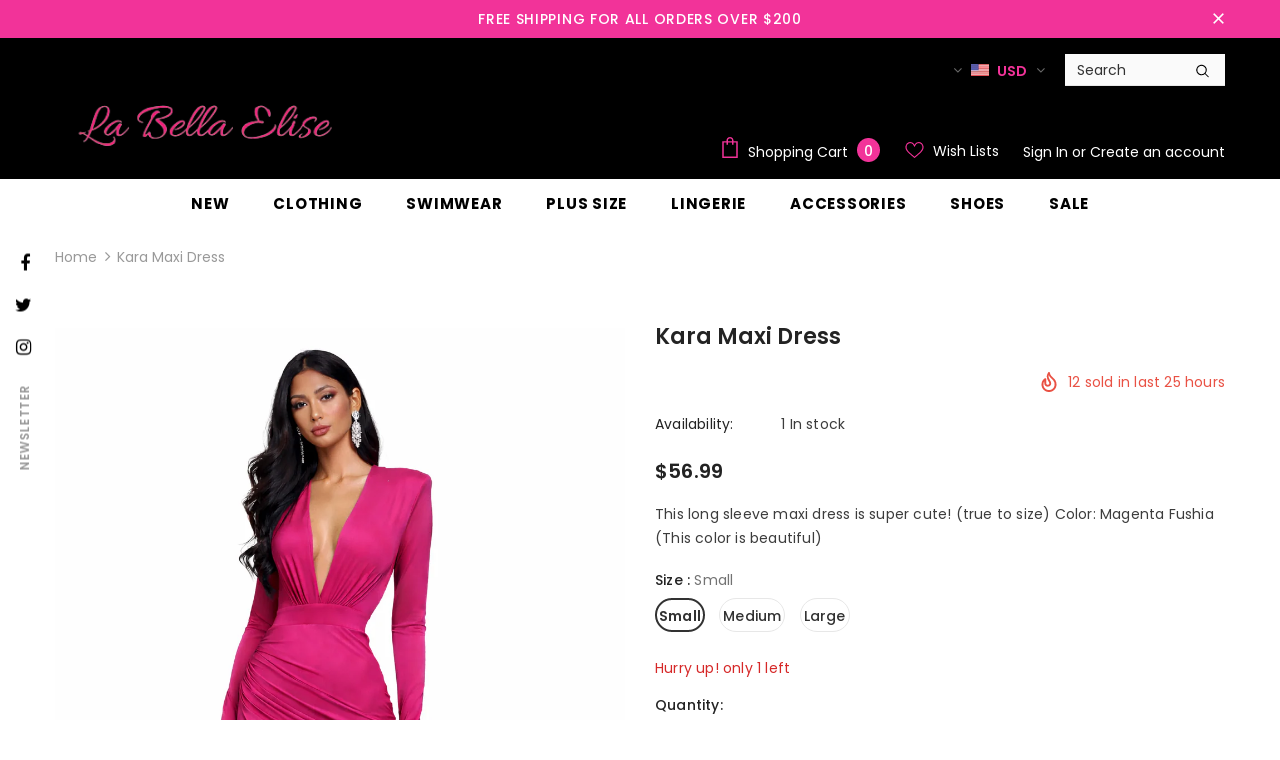

--- FILE ---
content_type: text/html; charset=utf-8
request_url: https://labellaelise.com/products/kara-maxi-dress
body_size: 36470
content:
<!doctype html>
<!--[if lt IE 7]><html class="no-js lt-ie9 lt-ie8 lt-ie7" lang="en"> <![endif]-->
<!--[if IE 7]><html class="no-js lt-ie9 lt-ie8" lang="en"> <![endif]-->
<!--[if IE 8]><html class="no-js lt-ie9" lang="en"> <![endif]-->
<!--[if IE 9 ]><html class="ie9 no-js"> <![endif]-->
<!--[if (gt IE 9)|!(IE)]><!--> <html class="no-js"> <!--<![endif]-->
<head>

  <!-- Basic page needs ================================================== -->
  <meta charset="utf-8">
  <meta http-equiv="X-UA-Compatible" content="IE=edge,chrome=1">
	
  <!-- Title and description ================================================== -->
  <title>
  Kara Maxi Dress &ndash; La Bella Elise
  </title>

  
  <meta name="description" content="This long sleeve maxi dress is super cute! (true to size) Color: Magenta Fushia (This color is beautiful)">
  

  <!-- Product meta ================================================== -->
  


  <meta property="og:type" content="product">
  <meta property="og:title" content="Kara Maxi Dress">
  
  <meta property="og:image" content="http://labellaelise.com/cdn/shop/files/Kara_Maxi_Dress_grande.png?v=1768780570">
  <meta property="og:image:secure_url" content="https://labellaelise.com/cdn/shop/files/Kara_Maxi_Dress_grande.png?v=1768780570">
  
  <meta property="og:image" content="http://labellaelise.com/cdn/shop/files/19898738_3adf262a-0a70-46bb-b29c-3c1ee0b3fa5b_grande.jpg?v=1768780570">
  <meta property="og:image:secure_url" content="https://labellaelise.com/cdn/shop/files/19898738_3adf262a-0a70-46bb-b29c-3c1ee0b3fa5b_grande.jpg?v=1768780570">
  
  <meta property="og:image" content="http://labellaelise.com/cdn/shop/files/19898738_29e22198-4400-4856-84ee-6edc56657789_grande.jpg?v=1768780570">
  <meta property="og:image:secure_url" content="https://labellaelise.com/cdn/shop/files/19898738_29e22198-4400-4856-84ee-6edc56657789_grande.jpg?v=1768780570">
  
  <meta property="og:price:amount" content="56.99">
  <meta property="og:price:currency" content="USD">


  <meta property="og:description" content="This long sleeve maxi dress is super cute! (true to size) Color: Magenta Fushia (This color is beautiful)">


  <meta property="og:url" content="https://labellaelise.com/products/kara-maxi-dress">
  <meta property="og:site_name" content="La Bella Elise">
  <!-- /snippets/twitter-card.liquid -->





  <meta name="twitter:card" content="product">
  <meta name="twitter:title" content="Kara Maxi Dress">
  <meta name="twitter:description" content="This long sleeve maxi dress is super cute! (true to size)
Color: Magenta Fushia (This color is beautiful)">
  <meta name="twitter:image" content="https://labellaelise.com/cdn/shop/files/Kara_Maxi_Dress_medium.png?v=1768780570">
  <meta name="twitter:image:width" content="240">
  <meta name="twitter:image:height" content="240">
  <meta name="twitter:label1" content="Price">
  <meta name="twitter:data1" content="$56.99 USD">
  
  <meta name="twitter:label2" content="Brand">
  <meta name="twitter:data2" content="La Bella Elise">
  



  <!-- Helpers ================================================== -->
  <link rel="canonical" href="https://labellaelise.com/products/kara-maxi-dress">
  <link canonical-shop-url="https://labellaelise.com/">
  <meta name="viewport" content="width=device-width,initial-scale=1">
  <link rel="preload" href="//labellaelise.com/cdn/shop/t/4/assets/vendor.min.css?v=165367215043409683411625597603" as="style">
  <!-- <link rel="preload" href="//labellaelise.com/cdn/shop/t/4/assets/theme-styles.css?v=151917451505500099971625597658" as="style">
  <link rel="preload" href="//labellaelise.com/cdn/shop/t/4/assets/theme-styles-responsive.css?v=137955659148371897371625597658" as="style"> -->
  <link rel="preload" href="//labellaelise.com/cdn/shop/t/4/assets/theme.min.css?v=160855240450243973731625597658" as="style">
  <link rel="preload" href="//labellaelise.com/cdn/shop/t/4/assets/theme-settings.css?v=108737740719360538801625699326" as="style">
  <link rel="preload" href="//labellaelise.com/cdn/shop/t/4/assets/header-05.css?v=132394494759809378591625597589" as="style">
  <link rel="preload" href="//labellaelise.com/cdn/shop/t/4/assets/header-06.css?v=72127296045303638931625597590" as="style">
  <link rel="preload" href="//labellaelise.com/cdn/shop/t/4/assets/header-07.css?v=76819790554421693091625597590" as="style">
  <link rel="preload" href="//labellaelise.com/cdn/shop/t/4/assets/header-08.css?v=136552887876050524991625597590" as="style">
  <link rel="preload" href="//labellaelise.com/cdn/shop/t/4/assets/footer-06.css?v=44150507389243462391625597583" as="style">
  <link rel="preload" href="//labellaelise.com/cdn/shop/t/4/assets/footer-07.css?v=98128527296320222641625597583" as="style">
  <link rel="preload" href="//labellaelise.com/cdn/shop/t/4/assets/footer-08.css?v=17161311055609253561625597583" as="style">
  <link rel="preload" href="//labellaelise.com/cdn/shop/t/4/assets/footer-09.css?v=31723816694365087181625597584" as="style">
  <link rel="preload" href="//labellaelise.com/cdn/shop/t/4/assets/product-skin.css?v=158450100908200085411625597600" as="style">
  <link rel="preload" href="//labellaelise.com/cdn/shop/t/4/assets/layout_style_1170.css?v=65628601322201606771625597597" as="style">
  <link rel="preload" href="//labellaelise.com/cdn/shop/t/4/assets/layout_style_fullwidth.css?v=21304515535897816811625597598" as="style">
  <link rel="preload" href="//labellaelise.com/cdn/shop/t/4/assets/layout_style_flower.css?v=72157803547272692881625597597" as="style">
  <link rel="preload" href="//labellaelise.com/cdn/shop/t/4/assets/layout_style_suppermarket.css?v=159239531194775201071625597598" as="style">

  <!-- Favicon -->
  
  <link rel="shortcut icon" href="//labellaelise.com/cdn/shop/files/LabellaVIP_32x32.png?v=1625697290" type="image/png">
  
  
  <!-- Styles -->
  <style>
    

        
        
        
        

        @font-face { font-display: swap;
  font-family: Poppins;
  font-weight: 400;
  font-style: normal;
  src: url("//labellaelise.com/cdn/fonts/poppins/poppins_n4.0ba78fa5af9b0e1a374041b3ceaadf0a43b41362.woff2") format("woff2"),
       url("//labellaelise.com/cdn/fonts/poppins/poppins_n4.214741a72ff2596839fc9760ee7a770386cf16ca.woff") format("woff");
}

        @font-face { font-display: swap;
  font-family: Poppins;
  font-weight: 500;
  font-style: normal;
  src: url("//labellaelise.com/cdn/fonts/poppins/poppins_n5.ad5b4b72b59a00358afc706450c864c3c8323842.woff2") format("woff2"),
       url("//labellaelise.com/cdn/fonts/poppins/poppins_n5.33757fdf985af2d24b32fcd84c9a09224d4b2c39.woff") format("woff");
}

        @font-face { font-display: swap;
  font-family: Poppins;
  font-weight: 600;
  font-style: normal;
  src: url("//labellaelise.com/cdn/fonts/poppins/poppins_n6.aa29d4918bc243723d56b59572e18228ed0786f6.woff2") format("woff2"),
       url("//labellaelise.com/cdn/fonts/poppins/poppins_n6.5f815d845fe073750885d5b7e619ee00e8111208.woff") format("woff");
}

        @font-face { font-display: swap;
  font-family: Poppins;
  font-weight: 700;
  font-style: normal;
  src: url("//labellaelise.com/cdn/fonts/poppins/poppins_n7.56758dcf284489feb014a026f3727f2f20a54626.woff2") format("woff2"),
       url("//labellaelise.com/cdn/fonts/poppins/poppins_n7.f34f55d9b3d3205d2cd6f64955ff4b36f0cfd8da.woff") format("woff");
}


		    

        
			      
        
    
    :root {
      --font_size: 14px;
      --font_size_minus1: 13px;
      --font_size_minus2: 12px;
      --font_size_minus3: 11px;
      --font_size_minus4: 10px;
      --font_size_plus1: 15px;
      --font_size_plus2: 16px;
      --font_size_plus3: 17px;
      --font_size_plus4: 18px;
      --font_size_plus6: 20px;
      --font_size_plus7: 21px;
      --font_size_plus8: 22px;
      --font_size_plus9: 23px;
      --font_size_plus10: 24px;
      --font_size_plus12: 26px;
      --font_size_plus13: 27px;
      --font_size_plus14: 28px;
      --font_size_plus16: 30px;
      --font_size_plus18: 32px;
      --font_size_plus21: 35px;
      --font_size_plus22: 36px;
      --font_size_plus23: 37px;
      --font_size_plus24: 38px;
      --font_size_plus33: 47px;

	  --fonts_name: Poppins,sans-serif;
	  --fonts_name_2: Poppins,sans-serif;

      /* Color */
      --body_bg: #ffffff;
      --body_color: #3c3c3c;
      --link_color: #f23399;
      --link_color_hover: #232323;

      /* Breadcrumb */
      --breadcrumb_color : #999999;
      --breadcrumb_text_transform : capitalize;

      /* Header and Title */
      --page_title_font_size: 20px;
      --page_title_font_size_minus4: 16px;
      --page_title_font_size_plus5: 25px;
      --page_title_color: #232323;
      --page_title_text_align : left;

      /* Product  */
      --product_text_transform : none;
      --product_name_text_align : center;
      --color_title_pr: #232323;
      --color_title_pr_hover: #232323;
      --color_vendor : #232323;
      --sale_text : #ffffff;
      --bg_sale : #e95144;
      --custom_label_text : #ffffff;
      --custom_label_bg : #323232;
      --bundle_label_text : #ffffff;
      --bundle_label_bg : #232323;
      --new_label_text : #323232;
      --new_label_bg : #ffffff;
      --new_label_border : #f6f6f6;
      --sold_out_text : #ffffff;
      --bg_sold_out : #c1c1c1;
      --color_price: #232323;
      --color_price_sale: #e95144;
      --color_compare_price: #969696;
      --color_compare_product: #3c3c3c;
      
        --color_quick_view: rgba(255, 255, 255, 0.7);
        --bg_quick_view: rgba(0, 0, 0, 0.8);
      
      --color_wishlist: #232323;
      --bg_wishlist: #ffffff;
      --bg_wishlist_active: #ffe5e5;


      /* Button 1 */
      --background_1: #f23399;
      --color_1 : #ffffff;
      --border_1 : #f23399;

      /* Button 2 */
      --background_2: #ffffff;
      --color_2 : #232323;
      --border_2 : #232323;

      /* Button 3 */
      --background_3: #f23399;
      --color_3 : #ffffff;
      --border_3 : #f23399;


      /* Border Color */
      --border_widget_title : #e0e0e0;
      --border_color_1 : #ebebeb;
      --border_color_2: #e7e7e7;
      --border_page_title: #eaeaea;
      --border_input: #cbcbcb;
      --border_checkbox: #d0d0d0;
      --border_dropdown: #dadada;
      --border_bt_sidebar : #e6e6e6;
      --color_ipt: #3c3c3c;
      --color_icon_drop: #6b6b6b;

      
      --color_slick_arrow: #323232;
      --color_border_slick_arrow: #323232;
      --color_bg_slick_arrow: #ffffff;
      

      /*color Mobile*/

      --color_menu_mb: #232323;
      --color_menu_level3: #f23399;

      /* Mixin ================= */
      
          --padding_btn: 8px 15px 6px;
          --padding_btn_bundle: 10px 15px 8px 15px;
          --padding_btn_qv_add_to_cart: 12px 15px 10px;
          --font_size_btn: 15px;
          --letter_spacing_btn: .05em;
      

      
      
          --color-price-box: var(--color_compare_price);
      

      --color_review: #232323;
      --color_review_empty: #232323;

      --border-product-image: #e6e6e6;

      
      --border-radius-17: 17px;
      --border-radius-50: 50%;
      
    }
</style>
  <link href="//labellaelise.com/cdn/shop/t/4/assets/vendor.min.css?v=165367215043409683411625597603" rel="stylesheet" type="text/css" media="all" />
<link href="//labellaelise.com/cdn/shop/t/4/assets/theme-styles.css?v=151917451505500099971625597658" rel="stylesheet" type="text/css" media="all" />
<link href="//labellaelise.com/cdn/shop/t/4/assets/theme-styles-responsive.css?v=137955659148371897371625597658" rel="stylesheet" type="text/css" media="all" />
<!-- <link href="//labellaelise.com/cdn/shop/t/4/assets/theme.min.css?v=160855240450243973731625597658" rel="stylesheet" type="text/css" media="all" /> -->
<link href="//labellaelise.com/cdn/shop/t/4/assets/theme-settings.css?v=108737740719360538801625699326" rel="stylesheet" type="text/css" media="all" />































  
   <!-- Scripts -->
  <script src="//labellaelise.com/cdn/shop/t/4/assets/jquery.min.js?v=56888366816115934351625597596" type="text/javascript"></script>
<script src="//labellaelise.com/cdn/shop/t/4/assets/jquery-cookie.min.js?v=72365755745404048181625597594" type="text/javascript"></script>
<script src="//labellaelise.com/cdn/shop/t/4/assets/lazysizes.min.js?v=84414966064882348651625597598" type="text/javascript"></script>

<script>
  	window.lazySizesConfig = window.lazySizesConfig || {};
    lazySizesConfig.loadMode = 1;
    window.lazySizesConfig.init = false;
    lazySizes.init();
  
    window.ajax_cart = "upsell";
    window.money_format = "${{amount}}";//"${{amount}} USD";
    window.shop_currency = "USD";
    window.show_multiple_currencies = true;
    window.use_color_swatch = true;
    window.color_swatch_style = "variant";
    window.enable_sidebar_multiple_choice = true;
    window.file_url = "//labellaelise.com/cdn/shop/files/?v=135";
    window.asset_url = "";
    window.router = "";
    window.swatch_recently = "color";
    window.label_sale = "discount_sale";
    window.layout_style = "layout_style_1";
    window.product_style = "default";
    window.category_style = "default";
    window.layout_body = "default";
    
    window.inventory_text = {
        in_stock: "In stock",
        many_in_stock: "Many in stock",
        out_of_stock: "Out of stock",
        add_to_cart: "Add to cart",
        add_all_to_cart: "Add all to Cart",
        sold_out: "Sold Out",
        select_options : "Select options",
        unavailable: "Sold Out",
        view_all_collection: "View All",
        no_more_product: "No more product",
        show_options: "Show Variants",
        hide_options: "Hide Variants",
        adding : "Adding",
        thank_you : "Thank You",
        add_more : "Add More",
        cart_feedback : "Added",
        add_wishlist : "Add to Wish List",
        remove_wishlist : "Remove Wish List",
        add_wishlist_1 : "Add to wishlist",
        remove_wishlist_1 : "Remove wishlist",
        previous: "Prev",
        next: "Next",
      	pre_order : "Pre Order",
        hotStock: "Hurry up! only [inventory] left",
        view_more: "View All",
        view_less : "View Less",
        show_more: "Show More",
        show_less : "Show Less",
        days : "Days",
        hours : "Hours",
        mins : "Mins",
        secs : "Secs",

        customlabel: "Custom Label",
        newlabel: "New",
        salelabel: "Sale",
        soldoutlabel: "Sold Out",
        bundlelabel: "Bundle",

        message_compare : "You must select at least two products to compare!",
        message_iscart : "is added to your shopping cart.",

        add_compare : "Add to compare",
        remove_compare : "Remove compare",
        remove: "Remove",
        warning_quantity: "Maximum quantity",
    };
    window.multi_lang = false;
    window.infinity_scroll_feature = true;
    window.newsletter_popup = true;
    window.hidden_newsletter = false;
    window.option_ptoduct1 = "size";
    window.option_ptoduct2 = "color";
    window.option_ptoduct3 = "option 3"

    /* Free Shipping Message */
    window.free_shipping_color1 = "#f23399";  
    window.free_shipping_color2 = "#ff83c5";
    window.free_shipping_color3 = "#69c69c";
    window.free_shipping_price = 200;
    window.free_shipping_text = {
        free_shipping_message_1: "You qualify for free shipping!",
        free_shipping_message_2:"Only",
        free_shipping_message_3: "away from",
        free_shipping_message_4: "free shipping",
        free_shipping_1: "Free",
        free_shipping_2: "TBD",
    }

</script>

  <!-- Header hook for plugins ================================ -->
  <script>window.performance && window.performance.mark && window.performance.mark('shopify.content_for_header.start');</script><meta id="shopify-digital-wallet" name="shopify-digital-wallet" content="/17588127/digital_wallets/dialog">
<meta name="shopify-checkout-api-token" content="859f88ad3be970cb01e8a2b390cb7217">
<meta id="in-context-paypal-metadata" data-shop-id="17588127" data-venmo-supported="false" data-environment="production" data-locale="en_US" data-paypal-v4="true" data-currency="USD">
<link rel="alternate" type="application/json+oembed" href="https://labellaelise.com/products/kara-maxi-dress.oembed">
<script async="async" src="/checkouts/internal/preloads.js?locale=en-US"></script>
<link rel="preconnect" href="https://shop.app" crossorigin="anonymous">
<script async="async" src="https://shop.app/checkouts/internal/preloads.js?locale=en-US&shop_id=17588127" crossorigin="anonymous"></script>
<script id="apple-pay-shop-capabilities" type="application/json">{"shopId":17588127,"countryCode":"US","currencyCode":"USD","merchantCapabilities":["supports3DS"],"merchantId":"gid:\/\/shopify\/Shop\/17588127","merchantName":"La Bella Elise","requiredBillingContactFields":["postalAddress","email"],"requiredShippingContactFields":["postalAddress","email"],"shippingType":"shipping","supportedNetworks":["visa","masterCard","amex","discover","elo","jcb"],"total":{"type":"pending","label":"La Bella Elise","amount":"1.00"},"shopifyPaymentsEnabled":true,"supportsSubscriptions":true}</script>
<script id="shopify-features" type="application/json">{"accessToken":"859f88ad3be970cb01e8a2b390cb7217","betas":["rich-media-storefront-analytics"],"domain":"labellaelise.com","predictiveSearch":true,"shopId":17588127,"locale":"en"}</script>
<script>var Shopify = Shopify || {};
Shopify.shop = "la-bella-elise.myshopify.com";
Shopify.locale = "en";
Shopify.currency = {"active":"USD","rate":"1.0"};
Shopify.country = "US";
Shopify.theme = {"name":"LE-2021","id":120373280834,"schema_name":"Ella","schema_version":"4.3.0","theme_store_id":null,"role":"main"};
Shopify.theme.handle = "null";
Shopify.theme.style = {"id":null,"handle":null};
Shopify.cdnHost = "labellaelise.com/cdn";
Shopify.routes = Shopify.routes || {};
Shopify.routes.root = "/";</script>
<script type="module">!function(o){(o.Shopify=o.Shopify||{}).modules=!0}(window);</script>
<script>!function(o){function n(){var o=[];function n(){o.push(Array.prototype.slice.apply(arguments))}return n.q=o,n}var t=o.Shopify=o.Shopify||{};t.loadFeatures=n(),t.autoloadFeatures=n()}(window);</script>
<script>
  window.ShopifyPay = window.ShopifyPay || {};
  window.ShopifyPay.apiHost = "shop.app\/pay";
  window.ShopifyPay.redirectState = null;
</script>
<script id="shop-js-analytics" type="application/json">{"pageType":"product"}</script>
<script defer="defer" async type="module" src="//labellaelise.com/cdn/shopifycloud/shop-js/modules/v2/client.init-shop-cart-sync_BT-GjEfc.en.esm.js"></script>
<script defer="defer" async type="module" src="//labellaelise.com/cdn/shopifycloud/shop-js/modules/v2/chunk.common_D58fp_Oc.esm.js"></script>
<script defer="defer" async type="module" src="//labellaelise.com/cdn/shopifycloud/shop-js/modules/v2/chunk.modal_xMitdFEc.esm.js"></script>
<script type="module">
  await import("//labellaelise.com/cdn/shopifycloud/shop-js/modules/v2/client.init-shop-cart-sync_BT-GjEfc.en.esm.js");
await import("//labellaelise.com/cdn/shopifycloud/shop-js/modules/v2/chunk.common_D58fp_Oc.esm.js");
await import("//labellaelise.com/cdn/shopifycloud/shop-js/modules/v2/chunk.modal_xMitdFEc.esm.js");

  window.Shopify.SignInWithShop?.initShopCartSync?.({"fedCMEnabled":true,"windoidEnabled":true});

</script>
<script>
  window.Shopify = window.Shopify || {};
  if (!window.Shopify.featureAssets) window.Shopify.featureAssets = {};
  window.Shopify.featureAssets['shop-js'] = {"shop-cart-sync":["modules/v2/client.shop-cart-sync_DZOKe7Ll.en.esm.js","modules/v2/chunk.common_D58fp_Oc.esm.js","modules/v2/chunk.modal_xMitdFEc.esm.js"],"init-fed-cm":["modules/v2/client.init-fed-cm_B6oLuCjv.en.esm.js","modules/v2/chunk.common_D58fp_Oc.esm.js","modules/v2/chunk.modal_xMitdFEc.esm.js"],"shop-cash-offers":["modules/v2/client.shop-cash-offers_D2sdYoxE.en.esm.js","modules/v2/chunk.common_D58fp_Oc.esm.js","modules/v2/chunk.modal_xMitdFEc.esm.js"],"shop-login-button":["modules/v2/client.shop-login-button_QeVjl5Y3.en.esm.js","modules/v2/chunk.common_D58fp_Oc.esm.js","modules/v2/chunk.modal_xMitdFEc.esm.js"],"pay-button":["modules/v2/client.pay-button_DXTOsIq6.en.esm.js","modules/v2/chunk.common_D58fp_Oc.esm.js","modules/v2/chunk.modal_xMitdFEc.esm.js"],"shop-button":["modules/v2/client.shop-button_DQZHx9pm.en.esm.js","modules/v2/chunk.common_D58fp_Oc.esm.js","modules/v2/chunk.modal_xMitdFEc.esm.js"],"avatar":["modules/v2/client.avatar_BTnouDA3.en.esm.js"],"init-windoid":["modules/v2/client.init-windoid_CR1B-cfM.en.esm.js","modules/v2/chunk.common_D58fp_Oc.esm.js","modules/v2/chunk.modal_xMitdFEc.esm.js"],"init-shop-for-new-customer-accounts":["modules/v2/client.init-shop-for-new-customer-accounts_C_vY_xzh.en.esm.js","modules/v2/client.shop-login-button_QeVjl5Y3.en.esm.js","modules/v2/chunk.common_D58fp_Oc.esm.js","modules/v2/chunk.modal_xMitdFEc.esm.js"],"init-shop-email-lookup-coordinator":["modules/v2/client.init-shop-email-lookup-coordinator_BI7n9ZSv.en.esm.js","modules/v2/chunk.common_D58fp_Oc.esm.js","modules/v2/chunk.modal_xMitdFEc.esm.js"],"init-shop-cart-sync":["modules/v2/client.init-shop-cart-sync_BT-GjEfc.en.esm.js","modules/v2/chunk.common_D58fp_Oc.esm.js","modules/v2/chunk.modal_xMitdFEc.esm.js"],"shop-toast-manager":["modules/v2/client.shop-toast-manager_DiYdP3xc.en.esm.js","modules/v2/chunk.common_D58fp_Oc.esm.js","modules/v2/chunk.modal_xMitdFEc.esm.js"],"init-customer-accounts":["modules/v2/client.init-customer-accounts_D9ZNqS-Q.en.esm.js","modules/v2/client.shop-login-button_QeVjl5Y3.en.esm.js","modules/v2/chunk.common_D58fp_Oc.esm.js","modules/v2/chunk.modal_xMitdFEc.esm.js"],"init-customer-accounts-sign-up":["modules/v2/client.init-customer-accounts-sign-up_iGw4briv.en.esm.js","modules/v2/client.shop-login-button_QeVjl5Y3.en.esm.js","modules/v2/chunk.common_D58fp_Oc.esm.js","modules/v2/chunk.modal_xMitdFEc.esm.js"],"shop-follow-button":["modules/v2/client.shop-follow-button_CqMgW2wH.en.esm.js","modules/v2/chunk.common_D58fp_Oc.esm.js","modules/v2/chunk.modal_xMitdFEc.esm.js"],"checkout-modal":["modules/v2/client.checkout-modal_xHeaAweL.en.esm.js","modules/v2/chunk.common_D58fp_Oc.esm.js","modules/v2/chunk.modal_xMitdFEc.esm.js"],"shop-login":["modules/v2/client.shop-login_D91U-Q7h.en.esm.js","modules/v2/chunk.common_D58fp_Oc.esm.js","modules/v2/chunk.modal_xMitdFEc.esm.js"],"lead-capture":["modules/v2/client.lead-capture_BJmE1dJe.en.esm.js","modules/v2/chunk.common_D58fp_Oc.esm.js","modules/v2/chunk.modal_xMitdFEc.esm.js"],"payment-terms":["modules/v2/client.payment-terms_Ci9AEqFq.en.esm.js","modules/v2/chunk.common_D58fp_Oc.esm.js","modules/v2/chunk.modal_xMitdFEc.esm.js"]};
</script>
<script id="__st">var __st={"a":17588127,"offset":-21600,"reqid":"a7a533b3-f7aa-4f0f-bcfd-5731aa80764a-1769114607","pageurl":"labellaelise.com\/products\/kara-maxi-dress","u":"a44b148c546a","p":"product","rtyp":"product","rid":7055480094786};</script>
<script>window.ShopifyPaypalV4VisibilityTracking = true;</script>
<script id="captcha-bootstrap">!function(){'use strict';const t='contact',e='account',n='new_comment',o=[[t,t],['blogs',n],['comments',n],[t,'customer']],c=[[e,'customer_login'],[e,'guest_login'],[e,'recover_customer_password'],[e,'create_customer']],r=t=>t.map((([t,e])=>`form[action*='/${t}']:not([data-nocaptcha='true']) input[name='form_type'][value='${e}']`)).join(','),a=t=>()=>t?[...document.querySelectorAll(t)].map((t=>t.form)):[];function s(){const t=[...o],e=r(t);return a(e)}const i='password',u='form_key',d=['recaptcha-v3-token','g-recaptcha-response','h-captcha-response',i],f=()=>{try{return window.sessionStorage}catch{return}},m='__shopify_v',_=t=>t.elements[u];function p(t,e,n=!1){try{const o=window.sessionStorage,c=JSON.parse(o.getItem(e)),{data:r}=function(t){const{data:e,action:n}=t;return t[m]||n?{data:e,action:n}:{data:t,action:n}}(c);for(const[e,n]of Object.entries(r))t.elements[e]&&(t.elements[e].value=n);n&&o.removeItem(e)}catch(o){console.error('form repopulation failed',{error:o})}}const l='form_type',E='cptcha';function T(t){t.dataset[E]=!0}const w=window,h=w.document,L='Shopify',v='ce_forms',y='captcha';let A=!1;((t,e)=>{const n=(g='f06e6c50-85a8-45c8-87d0-21a2b65856fe',I='https://cdn.shopify.com/shopifycloud/storefront-forms-hcaptcha/ce_storefront_forms_captcha_hcaptcha.v1.5.2.iife.js',D={infoText:'Protected by hCaptcha',privacyText:'Privacy',termsText:'Terms'},(t,e,n)=>{const o=w[L][v],c=o.bindForm;if(c)return c(t,g,e,D).then(n);var r;o.q.push([[t,g,e,D],n]),r=I,A||(h.body.append(Object.assign(h.createElement('script'),{id:'captcha-provider',async:!0,src:r})),A=!0)});var g,I,D;w[L]=w[L]||{},w[L][v]=w[L][v]||{},w[L][v].q=[],w[L][y]=w[L][y]||{},w[L][y].protect=function(t,e){n(t,void 0,e),T(t)},Object.freeze(w[L][y]),function(t,e,n,w,h,L){const[v,y,A,g]=function(t,e,n){const i=e?o:[],u=t?c:[],d=[...i,...u],f=r(d),m=r(i),_=r(d.filter((([t,e])=>n.includes(e))));return[a(f),a(m),a(_),s()]}(w,h,L),I=t=>{const e=t.target;return e instanceof HTMLFormElement?e:e&&e.form},D=t=>v().includes(t);t.addEventListener('submit',(t=>{const e=I(t);if(!e)return;const n=D(e)&&!e.dataset.hcaptchaBound&&!e.dataset.recaptchaBound,o=_(e),c=g().includes(e)&&(!o||!o.value);(n||c)&&t.preventDefault(),c&&!n&&(function(t){try{if(!f())return;!function(t){const e=f();if(!e)return;const n=_(t);if(!n)return;const o=n.value;o&&e.removeItem(o)}(t);const e=Array.from(Array(32),(()=>Math.random().toString(36)[2])).join('');!function(t,e){_(t)||t.append(Object.assign(document.createElement('input'),{type:'hidden',name:u})),t.elements[u].value=e}(t,e),function(t,e){const n=f();if(!n)return;const o=[...t.querySelectorAll(`input[type='${i}']`)].map((({name:t})=>t)),c=[...d,...o],r={};for(const[a,s]of new FormData(t).entries())c.includes(a)||(r[a]=s);n.setItem(e,JSON.stringify({[m]:1,action:t.action,data:r}))}(t,e)}catch(e){console.error('failed to persist form',e)}}(e),e.submit())}));const S=(t,e)=>{t&&!t.dataset[E]&&(n(t,e.some((e=>e===t))),T(t))};for(const o of['focusin','change'])t.addEventListener(o,(t=>{const e=I(t);D(e)&&S(e,y())}));const B=e.get('form_key'),M=e.get(l),P=B&&M;t.addEventListener('DOMContentLoaded',(()=>{const t=y();if(P)for(const e of t)e.elements[l].value===M&&p(e,B);[...new Set([...A(),...v().filter((t=>'true'===t.dataset.shopifyCaptcha))])].forEach((e=>S(e,t)))}))}(h,new URLSearchParams(w.location.search),n,t,e,['guest_login'])})(!0,!0)}();</script>
<script integrity="sha256-4kQ18oKyAcykRKYeNunJcIwy7WH5gtpwJnB7kiuLZ1E=" data-source-attribution="shopify.loadfeatures" defer="defer" src="//labellaelise.com/cdn/shopifycloud/storefront/assets/storefront/load_feature-a0a9edcb.js" crossorigin="anonymous"></script>
<script crossorigin="anonymous" defer="defer" src="//labellaelise.com/cdn/shopifycloud/storefront/assets/shopify_pay/storefront-65b4c6d7.js?v=20250812"></script>
<script data-source-attribution="shopify.dynamic_checkout.dynamic.init">var Shopify=Shopify||{};Shopify.PaymentButton=Shopify.PaymentButton||{isStorefrontPortableWallets:!0,init:function(){window.Shopify.PaymentButton.init=function(){};var t=document.createElement("script");t.src="https://labellaelise.com/cdn/shopifycloud/portable-wallets/latest/portable-wallets.en.js",t.type="module",document.head.appendChild(t)}};
</script>
<script data-source-attribution="shopify.dynamic_checkout.buyer_consent">
  function portableWalletsHideBuyerConsent(e){var t=document.getElementById("shopify-buyer-consent"),n=document.getElementById("shopify-subscription-policy-button");t&&n&&(t.classList.add("hidden"),t.setAttribute("aria-hidden","true"),n.removeEventListener("click",e))}function portableWalletsShowBuyerConsent(e){var t=document.getElementById("shopify-buyer-consent"),n=document.getElementById("shopify-subscription-policy-button");t&&n&&(t.classList.remove("hidden"),t.removeAttribute("aria-hidden"),n.addEventListener("click",e))}window.Shopify?.PaymentButton&&(window.Shopify.PaymentButton.hideBuyerConsent=portableWalletsHideBuyerConsent,window.Shopify.PaymentButton.showBuyerConsent=portableWalletsShowBuyerConsent);
</script>
<script data-source-attribution="shopify.dynamic_checkout.cart.bootstrap">document.addEventListener("DOMContentLoaded",(function(){function t(){return document.querySelector("shopify-accelerated-checkout-cart, shopify-accelerated-checkout")}if(t())Shopify.PaymentButton.init();else{new MutationObserver((function(e,n){t()&&(Shopify.PaymentButton.init(),n.disconnect())})).observe(document.body,{childList:!0,subtree:!0})}}));
</script>
<link id="shopify-accelerated-checkout-styles" rel="stylesheet" media="screen" href="https://labellaelise.com/cdn/shopifycloud/portable-wallets/latest/accelerated-checkout-backwards-compat.css" crossorigin="anonymous">
<style id="shopify-accelerated-checkout-cart">
        #shopify-buyer-consent {
  margin-top: 1em;
  display: inline-block;
  width: 100%;
}

#shopify-buyer-consent.hidden {
  display: none;
}

#shopify-subscription-policy-button {
  background: none;
  border: none;
  padding: 0;
  text-decoration: underline;
  font-size: inherit;
  cursor: pointer;
}

#shopify-subscription-policy-button::before {
  box-shadow: none;
}

      </style>

<script>window.performance && window.performance.mark && window.performance.mark('shopify.content_for_header.end');</script>

  <!--[if lt IE 9]>
  <script src="//html5shiv.googlecode.com/svn/trunk/html5.js" type="text/javascript"></script>
  <![endif]-->

  
  
  

  <script>

    Shopify.productOptionsMap = {};
    Shopify.quickViewOptionsMap = {};

    Shopify.updateOptionsInSelector = function(selectorIndex, wrapperSlt) {
        Shopify.optionsMap = wrapperSlt === '.product' ? Shopify.productOptionsMap : Shopify.quickViewOptionsMap;

        switch (selectorIndex) {
            case 0:
                var key = 'root';
                var selector = $(wrapperSlt + ' .single-option-selector:eq(0)');
                break;
            case 1:
                var key = $(wrapperSlt + ' .single-option-selector:eq(0)').val();
                var selector = $(wrapperSlt + ' .single-option-selector:eq(1)');
                break;
            case 2:
                var key = $(wrapperSlt + ' .single-option-selector:eq(0)').val();
                key += ' / ' + $(wrapperSlt + ' .single-option-selector:eq(1)').val();
                var selector = $(wrapperSlt + ' .single-option-selector:eq(2)');
        }

        var initialValue = selector.val();
        selector.empty();

        var availableOptions = Shopify.optionsMap[key];

        if (availableOptions && availableOptions.length) {
            for (var i = 0; i < availableOptions.length; i++) {
                var option = availableOptions[i].replace('-sold-out','');
                var newOption = $('<option></option>').val(option).html(option);

                selector.append(newOption);
            }

            $(wrapperSlt + ' .swatch[data-option-index="' + selectorIndex + '"] .swatch-element').each(function() {
                // debugger;
                if ($.inArray($(this).attr('data-value'), availableOptions) !== -1) {
                    $(this).addClass('available').removeClass('soldout').find(':radio').prop('disabled',false).prop('checked',true);
                }
                else {
                    if ($.inArray($(this).attr('data-value') + '-sold-out', availableOptions) !== -1) {
                        $(this).addClass('available').addClass('soldout').find(':radio').prop('disabled',false).prop('checked',true);
                    } else {
                        $(this).removeClass('available').addClass('soldout').find(':radio').prop('disabled',true).prop('checked',false);
                    }
                    
                }
            });

            if ($.inArray(initialValue, availableOptions) !== -1) {
                selector.val(initialValue);
            }

            selector.trigger('change');
        };
    };

    Shopify.linkOptionSelectors = function(product, wrapperSlt, check) {
        // Building our mapping object.
        Shopify.optionsMap = wrapperSlt === '.product' ? Shopify.productOptionsMap : Shopify.quickViewOptionsMap;
        var arr_1= [],
            arr_2= [],
            arr_3= [];

        Shopify.optionsMap['root'] == [];
        for (var i = 0; i < product.variants.length; i++) {
            var variant = product.variants[i];
            if (variant) {
                var key1 = variant.option1;
                var key2 = variant.option1 + ' / ' + variant.option2;
                Shopify.optionsMap[key1] = [];
                Shopify.optionsMap[key2] = [];
            }
        }
        for (var i = 0; i < product.variants.length; i++) {
            var variant = product.variants[i];
            if (variant) {
                if (window.use_color_swatch) {
                    if (variant.available) {
                        // Gathering values for the 1st drop-down.
                        Shopify.optionsMap['root'] = Shopify.optionsMap['root'] || [];

                        // if ($.inArray(variant.option1 + '-sold-out', Shopify.optionsMap['root']) !== -1) {
                        //     Shopify.optionsMap['root'].pop();
                        // } 

                        arr_1.push(variant.option1);
                        arr_1 = $.unique(arr_1);

                        Shopify.optionsMap['root'].push(variant.option1);

                        Shopify.optionsMap['root'] = Shopify.uniq(Shopify.optionsMap['root']);

                        // Gathering values for the 2nd drop-down.
                        if (product.options.length > 1) {
                        var key = variant.option1;
                            Shopify.optionsMap[key] = Shopify.optionsMap[key] || [];
                            // if ($.inArray(variant.option2 + '-sold-out', Shopify.optionsMap[key]) !== -1) {
                            //     Shopify.optionsMap[key].pop();
                            // } 
                            Shopify.optionsMap[key].push(variant.option2);
                            if ($.inArray(variant.option2, arr_2) === -1) {
                                arr_2.push(variant.option2);
                                arr_2 = $.unique(arr_2);
                            }
                            Shopify.optionsMap[key] = Shopify.uniq(Shopify.optionsMap[key]);
                        }

                        // Gathering values for the 3rd drop-down.
                        if (product.options.length === 3) {
                            var key = variant.option1 + ' / ' + variant.option2;
                            Shopify.optionsMap[key] = Shopify.optionsMap[key] || [];
                            Shopify.optionsMap[key].push(variant.option3);

                            if ($.inArray(variant.option3, arr_3) === -1) {
                                arr_3.push(variant.option3);
                                arr_3 = $.unique(arr_3);
                            }
                            
                            Shopify.optionsMap[key] = Shopify.uniq(Shopify.optionsMap[key]);
                        }
                    } else {
                        // Gathering values for the 1st drop-down.
                        Shopify.optionsMap['root'] = Shopify.optionsMap['root'] || [];
                        if ($.inArray(variant.option1, arr_1) === -1) {
                            Shopify.optionsMap['root'].push(variant.option1 + '-sold-out');
                        }
                        
                        Shopify.optionsMap['root'] = Shopify.uniq(Shopify.optionsMap['root']);

                        // Gathering values for the 2nd drop-down.
                        if (product.options.length > 1) {
                            var key = variant.option1;
                            Shopify.optionsMap[key] = Shopify.optionsMap[key] || [];
                            // Shopify.optionsMap[key].push(variant.option2);

                            // if ($.inArray(variant.option2, arr_2) === -1) {
                                Shopify.optionsMap[key].push(variant.option2 + '-sold-out');
                            // }
                            
                            Shopify.optionsMap[key] = Shopify.uniq(Shopify.optionsMap[key]);
                        }

                        // Gathering values for the 3rd drop-down.
                        if (product.options.length === 3) {
                            var key = variant.option1 + ' / ' + variant.option2;
                            Shopify.optionsMap[key] = Shopify.optionsMap[key] || [];
//                             if ($.inArray(variant.option3, arr_3) === -1) {
                                Shopify.optionsMap[key].push(variant.option3 + '-sold-out');
//                             }
                            Shopify.optionsMap[key] = Shopify.uniq(Shopify.optionsMap[key]);
                        }

                    }
                } else {
                    // Gathering values for the 1st drop-down.
                    if (check) {
                        if (variant.available) {
                            Shopify.optionsMap['root'] = Shopify.optionsMap['root'] || [];
                            Shopify.optionsMap['root'].push(variant.option1);
                            Shopify.optionsMap['root'] = Shopify.uniq(Shopify.optionsMap['root']);

                            // Gathering values for the 2nd drop-down.
                            if (product.options.length > 1) {
                            var key = variant.option1;
                                Shopify.optionsMap[key] = Shopify.optionsMap[key] || [];
                                Shopify.optionsMap[key].push(variant.option2);
                                Shopify.optionsMap[key] = Shopify.uniq(Shopify.optionsMap[key]);
                            }

                            // Gathering values for the 3rd drop-down.
                            if (product.options.length === 3) {
                                var key = variant.option1 + ' / ' + variant.option2;
                                Shopify.optionsMap[key] = Shopify.optionsMap[key] || [];
                                Shopify.optionsMap[key].push(variant.option3);
                                Shopify.optionsMap[key] = Shopify.uniq(Shopify.optionsMap[key]);
                            }
                        }
                    } else {
                        Shopify.optionsMap['root'] = Shopify.optionsMap['root'] || [];

                        Shopify.optionsMap['root'].push(variant.option1);
                        Shopify.optionsMap['root'] = Shopify.uniq(Shopify.optionsMap['root']);

                        // Gathering values for the 2nd drop-down.
                        if (product.options.length > 1) {
                        var key = variant.option1;
                            Shopify.optionsMap[key] = Shopify.optionsMap[key] || [];
                            Shopify.optionsMap[key].push(variant.option2);
                            Shopify.optionsMap[key] = Shopify.uniq(Shopify.optionsMap[key]);
                        }

                        // Gathering values for the 3rd drop-down.
                        if (product.options.length === 3) {
                            var key = variant.option1 + ' / ' + variant.option2;
                            Shopify.optionsMap[key] = Shopify.optionsMap[key] || [];
                            Shopify.optionsMap[key].push(variant.option3);
                            Shopify.optionsMap[key] = Shopify.uniq(Shopify.optionsMap[key]);
                        }
                    }
                    
                }
            }
        };

        // Update options right away.
        Shopify.updateOptionsInSelector(0, wrapperSlt);

        if (product.options.length > 1) Shopify.updateOptionsInSelector(1, wrapperSlt);
        if (product.options.length === 3) Shopify.updateOptionsInSelector(2, wrapperSlt);

        // When there is an update in the first dropdown.
        $(wrapperSlt + " .single-option-selector:eq(0)").change(function() {
            Shopify.updateOptionsInSelector(1, wrapperSlt);
            if (product.options.length === 3) Shopify.updateOptionsInSelector(2, wrapperSlt);
            return true;
        });

        // When there is an update in the second dropdown.
        $(wrapperSlt + " .single-option-selector:eq(1)").change(function() {
            if (product.options.length === 3) Shopify.updateOptionsInSelector(2, wrapperSlt);
            return true;
        });
    };
</script>
  
  <script nomodule src="https://unpkg.com/@google/model-viewer/dist/model-viewer-legacy.js"></script>
  

<link href="https://monorail-edge.shopifysvc.com" rel="dns-prefetch">
<script>(function(){if ("sendBeacon" in navigator && "performance" in window) {try {var session_token_from_headers = performance.getEntriesByType('navigation')[0].serverTiming.find(x => x.name == '_s').description;} catch {var session_token_from_headers = undefined;}var session_cookie_matches = document.cookie.match(/_shopify_s=([^;]*)/);var session_token_from_cookie = session_cookie_matches && session_cookie_matches.length === 2 ? session_cookie_matches[1] : "";var session_token = session_token_from_headers || session_token_from_cookie || "";function handle_abandonment_event(e) {var entries = performance.getEntries().filter(function(entry) {return /monorail-edge.shopifysvc.com/.test(entry.name);});if (!window.abandonment_tracked && entries.length === 0) {window.abandonment_tracked = true;var currentMs = Date.now();var navigation_start = performance.timing.navigationStart;var payload = {shop_id: 17588127,url: window.location.href,navigation_start,duration: currentMs - navigation_start,session_token,page_type: "product"};window.navigator.sendBeacon("https://monorail-edge.shopifysvc.com/v1/produce", JSON.stringify({schema_id: "online_store_buyer_site_abandonment/1.1",payload: payload,metadata: {event_created_at_ms: currentMs,event_sent_at_ms: currentMs}}));}}window.addEventListener('pagehide', handle_abandonment_event);}}());</script>
<script id="web-pixels-manager-setup">(function e(e,d,r,n,o){if(void 0===o&&(o={}),!Boolean(null===(a=null===(i=window.Shopify)||void 0===i?void 0:i.analytics)||void 0===a?void 0:a.replayQueue)){var i,a;window.Shopify=window.Shopify||{};var t=window.Shopify;t.analytics=t.analytics||{};var s=t.analytics;s.replayQueue=[],s.publish=function(e,d,r){return s.replayQueue.push([e,d,r]),!0};try{self.performance.mark("wpm:start")}catch(e){}var l=function(){var e={modern:/Edge?\/(1{2}[4-9]|1[2-9]\d|[2-9]\d{2}|\d{4,})\.\d+(\.\d+|)|Firefox\/(1{2}[4-9]|1[2-9]\d|[2-9]\d{2}|\d{4,})\.\d+(\.\d+|)|Chrom(ium|e)\/(9{2}|\d{3,})\.\d+(\.\d+|)|(Maci|X1{2}).+ Version\/(15\.\d+|(1[6-9]|[2-9]\d|\d{3,})\.\d+)([,.]\d+|)( \(\w+\)|)( Mobile\/\w+|) Safari\/|Chrome.+OPR\/(9{2}|\d{3,})\.\d+\.\d+|(CPU[ +]OS|iPhone[ +]OS|CPU[ +]iPhone|CPU IPhone OS|CPU iPad OS)[ +]+(15[._]\d+|(1[6-9]|[2-9]\d|\d{3,})[._]\d+)([._]\d+|)|Android:?[ /-](13[3-9]|1[4-9]\d|[2-9]\d{2}|\d{4,})(\.\d+|)(\.\d+|)|Android.+Firefox\/(13[5-9]|1[4-9]\d|[2-9]\d{2}|\d{4,})\.\d+(\.\d+|)|Android.+Chrom(ium|e)\/(13[3-9]|1[4-9]\d|[2-9]\d{2}|\d{4,})\.\d+(\.\d+|)|SamsungBrowser\/([2-9]\d|\d{3,})\.\d+/,legacy:/Edge?\/(1[6-9]|[2-9]\d|\d{3,})\.\d+(\.\d+|)|Firefox\/(5[4-9]|[6-9]\d|\d{3,})\.\d+(\.\d+|)|Chrom(ium|e)\/(5[1-9]|[6-9]\d|\d{3,})\.\d+(\.\d+|)([\d.]+$|.*Safari\/(?![\d.]+ Edge\/[\d.]+$))|(Maci|X1{2}).+ Version\/(10\.\d+|(1[1-9]|[2-9]\d|\d{3,})\.\d+)([,.]\d+|)( \(\w+\)|)( Mobile\/\w+|) Safari\/|Chrome.+OPR\/(3[89]|[4-9]\d|\d{3,})\.\d+\.\d+|(CPU[ +]OS|iPhone[ +]OS|CPU[ +]iPhone|CPU IPhone OS|CPU iPad OS)[ +]+(10[._]\d+|(1[1-9]|[2-9]\d|\d{3,})[._]\d+)([._]\d+|)|Android:?[ /-](13[3-9]|1[4-9]\d|[2-9]\d{2}|\d{4,})(\.\d+|)(\.\d+|)|Mobile Safari.+OPR\/([89]\d|\d{3,})\.\d+\.\d+|Android.+Firefox\/(13[5-9]|1[4-9]\d|[2-9]\d{2}|\d{4,})\.\d+(\.\d+|)|Android.+Chrom(ium|e)\/(13[3-9]|1[4-9]\d|[2-9]\d{2}|\d{4,})\.\d+(\.\d+|)|Android.+(UC? ?Browser|UCWEB|U3)[ /]?(15\.([5-9]|\d{2,})|(1[6-9]|[2-9]\d|\d{3,})\.\d+)\.\d+|SamsungBrowser\/(5\.\d+|([6-9]|\d{2,})\.\d+)|Android.+MQ{2}Browser\/(14(\.(9|\d{2,})|)|(1[5-9]|[2-9]\d|\d{3,})(\.\d+|))(\.\d+|)|K[Aa][Ii]OS\/(3\.\d+|([4-9]|\d{2,})\.\d+)(\.\d+|)/},d=e.modern,r=e.legacy,n=navigator.userAgent;return n.match(d)?"modern":n.match(r)?"legacy":"unknown"}(),u="modern"===l?"modern":"legacy",c=(null!=n?n:{modern:"",legacy:""})[u],f=function(e){return[e.baseUrl,"/wpm","/b",e.hashVersion,"modern"===e.buildTarget?"m":"l",".js"].join("")}({baseUrl:d,hashVersion:r,buildTarget:u}),m=function(e){var d=e.version,r=e.bundleTarget,n=e.surface,o=e.pageUrl,i=e.monorailEndpoint;return{emit:function(e){var a=e.status,t=e.errorMsg,s=(new Date).getTime(),l=JSON.stringify({metadata:{event_sent_at_ms:s},events:[{schema_id:"web_pixels_manager_load/3.1",payload:{version:d,bundle_target:r,page_url:o,status:a,surface:n,error_msg:t},metadata:{event_created_at_ms:s}}]});if(!i)return console&&console.warn&&console.warn("[Web Pixels Manager] No Monorail endpoint provided, skipping logging."),!1;try{return self.navigator.sendBeacon.bind(self.navigator)(i,l)}catch(e){}var u=new XMLHttpRequest;try{return u.open("POST",i,!0),u.setRequestHeader("Content-Type","text/plain"),u.send(l),!0}catch(e){return console&&console.warn&&console.warn("[Web Pixels Manager] Got an unhandled error while logging to Monorail."),!1}}}}({version:r,bundleTarget:l,surface:e.surface,pageUrl:self.location.href,monorailEndpoint:e.monorailEndpoint});try{o.browserTarget=l,function(e){var d=e.src,r=e.async,n=void 0===r||r,o=e.onload,i=e.onerror,a=e.sri,t=e.scriptDataAttributes,s=void 0===t?{}:t,l=document.createElement("script"),u=document.querySelector("head"),c=document.querySelector("body");if(l.async=n,l.src=d,a&&(l.integrity=a,l.crossOrigin="anonymous"),s)for(var f in s)if(Object.prototype.hasOwnProperty.call(s,f))try{l.dataset[f]=s[f]}catch(e){}if(o&&l.addEventListener("load",o),i&&l.addEventListener("error",i),u)u.appendChild(l);else{if(!c)throw new Error("Did not find a head or body element to append the script");c.appendChild(l)}}({src:f,async:!0,onload:function(){if(!function(){var e,d;return Boolean(null===(d=null===(e=window.Shopify)||void 0===e?void 0:e.analytics)||void 0===d?void 0:d.initialized)}()){var d=window.webPixelsManager.init(e)||void 0;if(d){var r=window.Shopify.analytics;r.replayQueue.forEach((function(e){var r=e[0],n=e[1],o=e[2];d.publishCustomEvent(r,n,o)})),r.replayQueue=[],r.publish=d.publishCustomEvent,r.visitor=d.visitor,r.initialized=!0}}},onerror:function(){return m.emit({status:"failed",errorMsg:"".concat(f," has failed to load")})},sri:function(e){var d=/^sha384-[A-Za-z0-9+/=]+$/;return"string"==typeof e&&d.test(e)}(c)?c:"",scriptDataAttributes:o}),m.emit({status:"loading"})}catch(e){m.emit({status:"failed",errorMsg:(null==e?void 0:e.message)||"Unknown error"})}}})({shopId: 17588127,storefrontBaseUrl: "https://labellaelise.com",extensionsBaseUrl: "https://extensions.shopifycdn.com/cdn/shopifycloud/web-pixels-manager",monorailEndpoint: "https://monorail-edge.shopifysvc.com/unstable/produce_batch",surface: "storefront-renderer",enabledBetaFlags: ["2dca8a86"],webPixelsConfigList: [{"id":"shopify-app-pixel","configuration":"{}","eventPayloadVersion":"v1","runtimeContext":"STRICT","scriptVersion":"0450","apiClientId":"shopify-pixel","type":"APP","privacyPurposes":["ANALYTICS","MARKETING"]},{"id":"shopify-custom-pixel","eventPayloadVersion":"v1","runtimeContext":"LAX","scriptVersion":"0450","apiClientId":"shopify-pixel","type":"CUSTOM","privacyPurposes":["ANALYTICS","MARKETING"]}],isMerchantRequest: false,initData: {"shop":{"name":"La Bella Elise","paymentSettings":{"currencyCode":"USD"},"myshopifyDomain":"la-bella-elise.myshopify.com","countryCode":"US","storefrontUrl":"https:\/\/labellaelise.com"},"customer":null,"cart":null,"checkout":null,"productVariants":[{"price":{"amount":56.99,"currencyCode":"USD"},"product":{"title":"Kara Maxi Dress","vendor":"La Bella Elise","id":"7055480094786","untranslatedTitle":"Kara Maxi Dress","url":"\/products\/kara-maxi-dress","type":"Dress"},"id":"40750321401922","image":{"src":"\/\/labellaelise.com\/cdn\/shop\/files\/Kara_Maxi_Dress.png?v=1768780570"},"sku":"","title":"Small","untranslatedTitle":"Small"},{"price":{"amount":56.99,"currencyCode":"USD"},"product":{"title":"Kara Maxi Dress","vendor":"La Bella Elise","id":"7055480094786","untranslatedTitle":"Kara Maxi Dress","url":"\/products\/kara-maxi-dress","type":"Dress"},"id":"40750321434690","image":{"src":"\/\/labellaelise.com\/cdn\/shop\/files\/Kara_Maxi_Dress.png?v=1768780570"},"sku":"","title":"Medium","untranslatedTitle":"Medium"},{"price":{"amount":56.99,"currencyCode":"USD"},"product":{"title":"Kara Maxi Dress","vendor":"La Bella Elise","id":"7055480094786","untranslatedTitle":"Kara Maxi Dress","url":"\/products\/kara-maxi-dress","type":"Dress"},"id":"40750321467458","image":{"src":"\/\/labellaelise.com\/cdn\/shop\/files\/Kara_Maxi_Dress.png?v=1768780570"},"sku":"","title":"Large","untranslatedTitle":"Large"}],"purchasingCompany":null},},"https://labellaelise.com/cdn","fcfee988w5aeb613cpc8e4bc33m6693e112",{"modern":"","legacy":""},{"shopId":"17588127","storefrontBaseUrl":"https:\/\/labellaelise.com","extensionBaseUrl":"https:\/\/extensions.shopifycdn.com\/cdn\/shopifycloud\/web-pixels-manager","surface":"storefront-renderer","enabledBetaFlags":"[\"2dca8a86\"]","isMerchantRequest":"false","hashVersion":"fcfee988w5aeb613cpc8e4bc33m6693e112","publish":"custom","events":"[[\"page_viewed\",{}],[\"product_viewed\",{\"productVariant\":{\"price\":{\"amount\":56.99,\"currencyCode\":\"USD\"},\"product\":{\"title\":\"Kara Maxi Dress\",\"vendor\":\"La Bella Elise\",\"id\":\"7055480094786\",\"untranslatedTitle\":\"Kara Maxi Dress\",\"url\":\"\/products\/kara-maxi-dress\",\"type\":\"Dress\"},\"id\":\"40750321401922\",\"image\":{\"src\":\"\/\/labellaelise.com\/cdn\/shop\/files\/Kara_Maxi_Dress.png?v=1768780570\"},\"sku\":\"\",\"title\":\"Small\",\"untranslatedTitle\":\"Small\"}}]]"});</script><script>
  window.ShopifyAnalytics = window.ShopifyAnalytics || {};
  window.ShopifyAnalytics.meta = window.ShopifyAnalytics.meta || {};
  window.ShopifyAnalytics.meta.currency = 'USD';
  var meta = {"product":{"id":7055480094786,"gid":"gid:\/\/shopify\/Product\/7055480094786","vendor":"La Bella Elise","type":"Dress","handle":"kara-maxi-dress","variants":[{"id":40750321401922,"price":5699,"name":"Kara Maxi Dress - Small","public_title":"Small","sku":""},{"id":40750321434690,"price":5699,"name":"Kara Maxi Dress - Medium","public_title":"Medium","sku":""},{"id":40750321467458,"price":5699,"name":"Kara Maxi Dress - Large","public_title":"Large","sku":""}],"remote":false},"page":{"pageType":"product","resourceType":"product","resourceId":7055480094786,"requestId":"a7a533b3-f7aa-4f0f-bcfd-5731aa80764a-1769114607"}};
  for (var attr in meta) {
    window.ShopifyAnalytics.meta[attr] = meta[attr];
  }
</script>
<script class="analytics">
  (function () {
    var customDocumentWrite = function(content) {
      var jquery = null;

      if (window.jQuery) {
        jquery = window.jQuery;
      } else if (window.Checkout && window.Checkout.$) {
        jquery = window.Checkout.$;
      }

      if (jquery) {
        jquery('body').append(content);
      }
    };

    var hasLoggedConversion = function(token) {
      if (token) {
        return document.cookie.indexOf('loggedConversion=' + token) !== -1;
      }
      return false;
    }

    var setCookieIfConversion = function(token) {
      if (token) {
        var twoMonthsFromNow = new Date(Date.now());
        twoMonthsFromNow.setMonth(twoMonthsFromNow.getMonth() + 2);

        document.cookie = 'loggedConversion=' + token + '; expires=' + twoMonthsFromNow;
      }
    }

    var trekkie = window.ShopifyAnalytics.lib = window.trekkie = window.trekkie || [];
    if (trekkie.integrations) {
      return;
    }
    trekkie.methods = [
      'identify',
      'page',
      'ready',
      'track',
      'trackForm',
      'trackLink'
    ];
    trekkie.factory = function(method) {
      return function() {
        var args = Array.prototype.slice.call(arguments);
        args.unshift(method);
        trekkie.push(args);
        return trekkie;
      };
    };
    for (var i = 0; i < trekkie.methods.length; i++) {
      var key = trekkie.methods[i];
      trekkie[key] = trekkie.factory(key);
    }
    trekkie.load = function(config) {
      trekkie.config = config || {};
      trekkie.config.initialDocumentCookie = document.cookie;
      var first = document.getElementsByTagName('script')[0];
      var script = document.createElement('script');
      script.type = 'text/javascript';
      script.onerror = function(e) {
        var scriptFallback = document.createElement('script');
        scriptFallback.type = 'text/javascript';
        scriptFallback.onerror = function(error) {
                var Monorail = {
      produce: function produce(monorailDomain, schemaId, payload) {
        var currentMs = new Date().getTime();
        var event = {
          schema_id: schemaId,
          payload: payload,
          metadata: {
            event_created_at_ms: currentMs,
            event_sent_at_ms: currentMs
          }
        };
        return Monorail.sendRequest("https://" + monorailDomain + "/v1/produce", JSON.stringify(event));
      },
      sendRequest: function sendRequest(endpointUrl, payload) {
        // Try the sendBeacon API
        if (window && window.navigator && typeof window.navigator.sendBeacon === 'function' && typeof window.Blob === 'function' && !Monorail.isIos12()) {
          var blobData = new window.Blob([payload], {
            type: 'text/plain'
          });

          if (window.navigator.sendBeacon(endpointUrl, blobData)) {
            return true;
          } // sendBeacon was not successful

        } // XHR beacon

        var xhr = new XMLHttpRequest();

        try {
          xhr.open('POST', endpointUrl);
          xhr.setRequestHeader('Content-Type', 'text/plain');
          xhr.send(payload);
        } catch (e) {
          console.log(e);
        }

        return false;
      },
      isIos12: function isIos12() {
        return window.navigator.userAgent.lastIndexOf('iPhone; CPU iPhone OS 12_') !== -1 || window.navigator.userAgent.lastIndexOf('iPad; CPU OS 12_') !== -1;
      }
    };
    Monorail.produce('monorail-edge.shopifysvc.com',
      'trekkie_storefront_load_errors/1.1',
      {shop_id: 17588127,
      theme_id: 120373280834,
      app_name: "storefront",
      context_url: window.location.href,
      source_url: "//labellaelise.com/cdn/s/trekkie.storefront.46a754ac07d08c656eb845cfbf513dd9a18d4ced.min.js"});

        };
        scriptFallback.async = true;
        scriptFallback.src = '//labellaelise.com/cdn/s/trekkie.storefront.46a754ac07d08c656eb845cfbf513dd9a18d4ced.min.js';
        first.parentNode.insertBefore(scriptFallback, first);
      };
      script.async = true;
      script.src = '//labellaelise.com/cdn/s/trekkie.storefront.46a754ac07d08c656eb845cfbf513dd9a18d4ced.min.js';
      first.parentNode.insertBefore(script, first);
    };
    trekkie.load(
      {"Trekkie":{"appName":"storefront","development":false,"defaultAttributes":{"shopId":17588127,"isMerchantRequest":null,"themeId":120373280834,"themeCityHash":"15444641135414763141","contentLanguage":"en","currency":"USD","eventMetadataId":"547a6ebb-26db-4913-b826-6198d7ecd24f"},"isServerSideCookieWritingEnabled":true,"monorailRegion":"shop_domain","enabledBetaFlags":["65f19447"]},"Session Attribution":{},"S2S":{"facebookCapiEnabled":false,"source":"trekkie-storefront-renderer","apiClientId":580111}}
    );

    var loaded = false;
    trekkie.ready(function() {
      if (loaded) return;
      loaded = true;

      window.ShopifyAnalytics.lib = window.trekkie;

      var originalDocumentWrite = document.write;
      document.write = customDocumentWrite;
      try { window.ShopifyAnalytics.merchantGoogleAnalytics.call(this); } catch(error) {};
      document.write = originalDocumentWrite;

      window.ShopifyAnalytics.lib.page(null,{"pageType":"product","resourceType":"product","resourceId":7055480094786,"requestId":"a7a533b3-f7aa-4f0f-bcfd-5731aa80764a-1769114607","shopifyEmitted":true});

      var match = window.location.pathname.match(/checkouts\/(.+)\/(thank_you|post_purchase)/)
      var token = match? match[1]: undefined;
      if (!hasLoggedConversion(token)) {
        setCookieIfConversion(token);
        window.ShopifyAnalytics.lib.track("Viewed Product",{"currency":"USD","variantId":40750321401922,"productId":7055480094786,"productGid":"gid:\/\/shopify\/Product\/7055480094786","name":"Kara Maxi Dress - Small","price":"56.99","sku":"","brand":"La Bella Elise","variant":"Small","category":"Dress","nonInteraction":true,"remote":false},undefined,undefined,{"shopifyEmitted":true});
      window.ShopifyAnalytics.lib.track("monorail:\/\/trekkie_storefront_viewed_product\/1.1",{"currency":"USD","variantId":40750321401922,"productId":7055480094786,"productGid":"gid:\/\/shopify\/Product\/7055480094786","name":"Kara Maxi Dress - Small","price":"56.99","sku":"","brand":"La Bella Elise","variant":"Small","category":"Dress","nonInteraction":true,"remote":false,"referer":"https:\/\/labellaelise.com\/products\/kara-maxi-dress"});
      }
    });


        var eventsListenerScript = document.createElement('script');
        eventsListenerScript.async = true;
        eventsListenerScript.src = "//labellaelise.com/cdn/shopifycloud/storefront/assets/shop_events_listener-3da45d37.js";
        document.getElementsByTagName('head')[0].appendChild(eventsListenerScript);

})();</script>
<script
  defer
  src="https://labellaelise.com/cdn/shopifycloud/perf-kit/shopify-perf-kit-3.0.4.min.js"
  data-application="storefront-renderer"
  data-shop-id="17588127"
  data-render-region="gcp-us-central1"
  data-page-type="product"
  data-theme-instance-id="120373280834"
  data-theme-name="Ella"
  data-theme-version="4.3.0"
  data-monorail-region="shop_domain"
  data-resource-timing-sampling-rate="10"
  data-shs="true"
  data-shs-beacon="true"
  data-shs-export-with-fetch="true"
  data-shs-logs-sample-rate="1"
  data-shs-beacon-endpoint="https://labellaelise.com/api/collect"
></script>
</head>

    

    

<body data-url-lang="/cart" id="kara-maxi-dress" class="  
template-product
 layout_default">
  	
    
<div class="wrapper-header wrapper_header_default">
    <div id="shopify-section-header" class="shopify-section"><style>
  /*  Header Top  */
  
  
  
  /*  Search  */
  
  
  
  
  /*  Header Bottom  */
  
  
  
  
  
  
  
  /*  Cart  */
  
  
  
  
  .header-default .header-panel-bt a.logo-title {
    color: #000000;
  }
  .header-top {
  	background-color: #f23399;
    color: #ffffff;
  }
  
  .header-top a {
  	color: #ffffff;
  }
  
  .header-top .top-message p a:hover {
  	border-bottom-color: #ffffff;
  }
  
  .header-top .close:hover {
  	color: #ffffff;
  }
  
  .cart-icon .cartCount {
    background-color: #f23399;
    color: #ffffff;
  }
  
  .logo-img {
  	display: block;
  }

  .header-mb .logo-img img,
  .logo-fixed .logo-img img,
  .header-mb .logo-title {
    width: 100px;
  }
  
  .header-pc .logo-img img {
    width: 300px;
  }

    .header-default .search-form .search-bar {
        background-color: #fafafa;
        border-bottom: 1px solid #e7e7e7;
    }

    .header-default .search-form .input-group-field {
        color: #323232;
    }

    .header-default .search-form .search-bar ::-webkit-input-placeholder {
        color: #323232;
    }

    .header-default .search-form .search-bar ::-moz-placeholder {
        color: #323232;
    }

    .header-default .search-form .search-bar :-ms-input-placeholder {
        color: #323232;
    }

    .header-default .search-form .search-bar :-moz-placeholder {
        color: #323232;
    }

    @media (max-width:767px) {
        .search-open .wrapper-header .header-search__form {
            background-color: #fafafa; 
        }
    }
  
  @media (min-width:1200px) {
    .header-default .header-bottom {
      background-color: #000000;
      color: #ffffff;
    }
    
    .header-default .lang-currency-groups .dropdown-label {
      color: #f23399;
    }
    
    .lang-currency-groups .btn-group .dropdown-item {
      color: #f23399;
    }
    
    .lang-currency-groups .btn-group .dropdown-item:hover,
    .lang-currency-groups .btn-group .dropdown-item:focus:
    .lang-currency-groups .btn-group .dropdown-item:active,
    .lang-currency-groups .btn-group .dropdown-item.active {
      color: #f23399;
    }
    
    .lang-currency-groups .dropdown-menu {
      background-color: #000000;
    }
    
    .header-default .header-panel-bt,
    .header-default .header-panel-bt a {
      color: #ffffff;
    }
    
    .header-default .header-panel-bt .text-hover:before {
      background-color: #ffffff;
    }
    
    .header-default .free-shipping-text,
    .header-default .header-panel-bt .fa,
    .header-default .header-panel-bt svg {
      color: #f23399;
    }        
  }
</style>

<header class="site-header header-default header-default-cart" role="banner">
    
    <div class="header-top hide">
        <div class="container">
            <div class="top-message">
                <p>
                
<span>
  Free shipping for all orders over $200
</span>

                </p>
                <a href="#" title="close" class="close" data-close-header-top>
                <svg aria-hidden="true" data-prefix="fal" data-icon="times" role="img" xmlns="http://www.w3.org/2000/svg" viewBox="0 0 320 512" class="svg-inline--fa fa-times fa-w-10 fa-2x"><path fill="currentColor" d="M193.94 256L296.5 153.44l21.15-21.15c3.12-3.12 3.12-8.19 0-11.31l-22.63-22.63c-3.12-3.12-8.19-3.12-11.31 0L160 222.06 36.29 98.34c-3.12-3.12-8.19-3.12-11.31 0L2.34 120.97c-3.12 3.12-3.12 8.19 0 11.31L126.06 256 2.34 379.71c-3.12 3.12-3.12 8.19 0 11.31l22.63 22.63c3.12 3.12 8.19 3.12 11.31 0L160 289.94 262.56 392.5l21.15 21.15c3.12 3.12 8.19 3.12 11.31 0l22.63-22.63c3.12-3.12 3.12-8.19 0-11.31L193.94 256z" class=""></path></svg>
                </a>
            </div>    
        </div>
    </div>
    
  
    <a href="#" class="icon-nav close-menu-mb" title="Menu Mobile Icon" data-menu-mb-toogle>
        <span class="icon-line"></span>
    </a>

  <div class="header-bottom" data-sticky-mb>
    <div class="container">
      <div class="wrapper-header-bt">
        
        <div class="header-mb ">          
    <div class="header-mb-left header-mb-items">
        <div class="hamburger-icon svg-mb">
            <a href="#" class="icon-nav" title="Menu Mobile Icon" data-menu-mb-toogle>
                <span class="icon-line"></span>
            </a>
        </div>
        
        	
          <div class="search-mb svg-mb">
              <a href="#" title="Search Icon" class="icon-search" data-search-mobile-toggle>
                  <svg data-icon="search" viewBox="0 0 512 512" width="100%" height="100%">
    <path d="M495,466.2L377.2,348.4c29.2-35.6,46.8-81.2,46.8-130.9C424,103.5,331.5,11,217.5,11C103.4,11,11,103.5,11,217.5   S103.4,424,217.5,424c49.7,0,95.2-17.5,130.8-46.7L466.1,495c8,8,20.9,8,28.9,0C503,487.1,503,474.1,495,466.2z M217.5,382.9   C126.2,382.9,52,308.7,52,217.5S126.2,52,217.5,52C308.7,52,383,126.3,383,217.5S308.7,382.9,217.5,382.9z"></path>
</svg>
              </a>

              <a href="javascript:void(0)" title="close" class="close close-search">
                  <svg aria-hidden="true" data-prefix="fal" data-icon="times" role="img" xmlns="http://www.w3.org/2000/svg" viewBox="0 0 320 512" class="svg-inline--fa fa-times fa-w-10 fa-2x"><path fill="currentColor" d="M193.94 256L296.5 153.44l21.15-21.15c3.12-3.12 3.12-8.19 0-11.31l-22.63-22.63c-3.12-3.12-8.19-3.12-11.31 0L160 222.06 36.29 98.34c-3.12-3.12-8.19-3.12-11.31 0L2.34 120.97c-3.12 3.12-3.12 8.19 0 11.31L126.06 256 2.34 379.71c-3.12 3.12-3.12 8.19 0 11.31l22.63 22.63c3.12 3.12 8.19 3.12 11.31 0L160 289.94 262.56 392.5l21.15 21.15c3.12 3.12 8.19 3.12 11.31 0l22.63-22.63c3.12-3.12 3.12-8.19 0-11.31L193.94 256z" class=""></path></svg>
              </a>
          
              <div class="search-form" data-ajax-search>
    <div class="header-search">
        <div class="header-search__form">
            <a href="javascript:void(0)" title="close" class="close close-search">
                <svg aria-hidden="true" data-prefix="fal" data-icon="times" role="img" xmlns="http://www.w3.org/2000/svg" viewBox="0 0 320 512" class="svg-inline--fa fa-times fa-w-10 fa-2x"><path fill="currentColor" d="M193.94 256L296.5 153.44l21.15-21.15c3.12-3.12 3.12-8.19 0-11.31l-22.63-22.63c-3.12-3.12-8.19-3.12-11.31 0L160 222.06 36.29 98.34c-3.12-3.12-8.19-3.12-11.31 0L2.34 120.97c-3.12 3.12-3.12 8.19 0 11.31L126.06 256 2.34 379.71c-3.12 3.12-3.12 8.19 0 11.31l22.63 22.63c3.12 3.12 8.19 3.12 11.31 0L160 289.94 262.56 392.5l21.15 21.15c3.12 3.12 8.19 3.12 11.31 0l22.63-22.63c3.12-3.12 3.12-8.19 0-11.31L193.94 256z" class=""></path></svg>
            </a>
            <form action="/search" method="get" class="search-bar" role="search">
                <input type="hidden" name="type" value="product">
                    <input type="search" name="q" 
                     
                    placeholder="Search" 
                    class="input-group-field header-search__input" aria-label="Search Site" autocomplete="off">
                <button type="submit" class="btn icon-search">
                    <svg data-icon="search" viewBox="0 0 512 512" width="100%" height="100%">
    <path d="M495,466.2L377.2,348.4c29.2-35.6,46.8-81.2,46.8-130.9C424,103.5,331.5,11,217.5,11C103.4,11,11,103.5,11,217.5   S103.4,424,217.5,424c49.7,0,95.2-17.5,130.8-46.7L466.1,495c8,8,20.9,8,28.9,0C503,487.1,503,474.1,495,466.2z M217.5,382.9   C126.2,382.9,52,308.7,52,217.5S126.2,52,217.5,52C308.7,52,383,126.3,383,217.5S308.7,382.9,217.5,382.9z"></path>
</svg>
                </button>
            </form>       
        </div>

        <div class="quickSearchResultsWrap" style="display: none;">
            <div class="custom-scrollbar">
                <div class="container">
                    
                    <div class="header-block header-search__trending">
                        <div class="box-title">
                            
<span>
  trending
</span>

                        </div>

                        <ul class="list-item">
                            
                            
                            

                            <li class="item">
                                <a href="/search?q=dresses*&amp;type=product" title="" class="highlight">
                                    <i class="fa fa-search" aria-hidden="true"></i>
                                    
<span>
  dresses
</span>

                                </a>
                            </li>
                            

                            

                            

                            <li class="item">
                                <a href="/search?q=sets*&amp;type=product" title="" class="highlight">
                                    <i class="fa fa-search" aria-hidden="true"></i>
                                    
<span>
  sets
</span>

                                </a>
                            </li>
                            

                            

                            
                            <li class="item">
                                <a href="/search?q=bottoms*&amp;type=product" title="" class="highlight">
                                    <i class="fa fa-search" aria-hidden="true"></i>
                                    
<span>
  bottoms
</span>

                                </a>
                            </li>
                            

                            

                            
                            <li class="item">
                                <a href="/search?q=jumpsuits*&amp;type=product" title="" class="highlight">
                                    <i class="fa fa-search" aria-hidden="true"></i>
                                    
<span>
  jumpsuits
</span>

                                </a>
                            </li>
                            

                            

                            
                            <li class="item">
                                <a href="/search?q=sale*&amp;type=product" title="" class="highlight">
                                    <i class="fa fa-search" aria-hidden="true"></i>
                                    
<span>
  sale
</span>

                                </a>
                            </li>
                            

                            

                            
                            <li class="item">
                                <a href="/search?q=plus-size*&amp;type=product" title="" class="highlight">
                                    <i class="fa fa-search" aria-hidden="true"></i>
                                    
<span>
  plus size
</span>

                                </a>
                            </li>
                            
                        </ul>
                    </div>
                    

                    
                    <div class="header-block header-search__product">
                        <div class="box-title">
                            
<span>
  Popular Products
</span>

                        </div>

                        <div class="search__products">
                            <div class="products-grid row">
                                
                                <div class="grid-item col-6 col-sm-4">
                                    
                                        <!-- new product -->



<div class="inner product-item" data-product-id="product-6835880656962" data-json-product='{"id": 6835880656962,"handle": "always-lead-bomber-jacket","media": [{"alt":null,"id":26621013721154,"position":1,"preview_image":{"aspect_ratio":0.667,"height":1536,"width":1024,"src":"\/\/labellaelise.com\/cdn\/shop\/files\/UP_Denim_Jacket.png?v=1767907537"},"aspect_ratio":0.667,"height":1536,"media_type":"image","src":"\/\/labellaelise.com\/cdn\/shop\/files\/UP_Denim_Jacket.png?v=1767907537","width":1024},{"alt":null,"id":21964802031682,"position":2,"preview_image":{"aspect_ratio":0.666,"height":1727,"width":1151,"src":"\/\/labellaelise.com\/cdn\/shop\/products\/IMGL3329-06.jpg?v=1767907537"},"aspect_ratio":0.666,"height":1727,"media_type":"image","src":"\/\/labellaelise.com\/cdn\/shop\/products\/IMGL3329-06.jpg?v=1767907537","width":1151},{"alt":null,"id":21964802326594,"position":3,"preview_image":{"aspect_ratio":0.666,"height":1727,"width":1151,"src":"\/\/labellaelise.com\/cdn\/shop\/products\/IMGL3327-07.jpg?v=1767907537"},"aspect_ratio":0.666,"height":1727,"media_type":"image","src":"\/\/labellaelise.com\/cdn\/shop\/products\/IMGL3327-07.jpg?v=1767907537","width":1151},{"alt":null,"id":21964802392130,"position":4,"preview_image":{"aspect_ratio":0.666,"height":1727,"width":1151,"src":"\/\/labellaelise.com\/cdn\/shop\/products\/IMGL3333-1585.jpg?v=1767907537"},"aspect_ratio":0.666,"height":1727,"media_type":"image","src":"\/\/labellaelise.com\/cdn\/shop\/products\/IMGL3333-1585.jpg?v=1767907537","width":1151}],"variants": [{"id":40056427282498,"title":"Small","option1":"Small","option2":null,"option3":null,"sku":"","requires_shipping":true,"taxable":true,"featured_image":null,"available":true,"name":"Always Lead Bomber Jacket - Small","public_title":"Small","options":["Small"],"price":5999,"weight":454,"compare_at_price":null,"inventory_quantity":2,"inventory_management":"shopify","inventory_policy":"deny","barcode":"","requires_selling_plan":false,"selling_plan_allocations":[]},{"id":40056427315266,"title":"Medium","option1":"Medium","option2":null,"option3":null,"sku":"","requires_shipping":true,"taxable":true,"featured_image":null,"available":true,"name":"Always Lead Bomber Jacket - Medium","public_title":"Medium","options":["Medium"],"price":5999,"weight":454,"compare_at_price":null,"inventory_quantity":1,"inventory_management":"shopify","inventory_policy":"deny","barcode":"","requires_selling_plan":false,"selling_plan_allocations":[]},{"id":40056427348034,"title":"Large","option1":"Large","option2":null,"option3":null,"sku":"","requires_shipping":true,"taxable":true,"featured_image":null,"available":true,"name":"Always Lead Bomber Jacket - Large","public_title":"Large","options":["Large"],"price":5999,"weight":454,"compare_at_price":null,"inventory_quantity":1,"inventory_management":"shopify","inventory_policy":"deny","barcode":"","requires_selling_plan":false,"selling_plan_allocations":[]}]}'>
  <div class="inner-top">
  	<div class="product-top">
      <div class="product-image image-swap">
        <a href="/products/always-lead-bomber-jacket" class="product-grid-image adaptive_height" data-collections-related="/collections/?view=related" style="padding-top: 150.00000000000003%">
          

  <picture data-index="0">
    <source
            data-srcset="//labellaelise.com/cdn/shop/files/UP_Denim_Jacket_300x.png?v=1767907537"
            media="(max-width: 767px)" />
    <source
            data-srcset=" //labellaelise.com/cdn/shop/files/UP_Denim_Jacket_360x.png?v=1767907537 360w,
                          //labellaelise.com/cdn/shop/files/UP_Denim_Jacket_540x.png?v=1767907537 540w,
                          //labellaelise.com/cdn/shop/files/UP_Denim_Jacket_720x.png?v=1767907537 720w,
                          //labellaelise.com/cdn/shop/files/UP_Denim_Jacket_900x.png?v=1767907537 900w"
            media="(min-width: 768px)" />

    <img alt="Always Lead Bomber Jacket"
       class="images-one lazyload"
       data-widths="[180, 360, 540, 720, 900, 1080, 1296, 1512, 1728, 2048]"
       data-aspectratio="0.6666666666666666"
       data-sizes="auto"
       data-srcset="//labellaelise.com/cdn/shop/files/UP_Denim_Jacket_360x.png?v=1767907537 360w,
                    //labellaelise.com/cdn/shop/files/UP_Denim_Jacket_540x.png?v=1767907537 540w,
                    //labellaelise.com/cdn/shop/files/UP_Denim_Jacket_720x.png?v=1767907537 720w,
                    //labellaelise.com/cdn/shop/files/UP_Denim_Jacket_900x.png?v=1767907537 900w"
       data-image>
  </picture>
  <span class="images-two">
    <picture data-index="1">
      <source
              data-srcset="//labellaelise.com/cdn/shop/products/IMGL3329-06_300x.jpg?v=1767907537"
              media="(max-width: 767px)" />
      <source
              data-srcset="//labellaelise.com/cdn/shop/products/IMGL3329-06_360x.jpg?v=1767907537 360w,
                            //labellaelise.com/cdn/shop/products/IMGL3329-06_540x.jpg?v=1767907537 540w,
                            //labellaelise.com/cdn/shop/products/IMGL3329-06_720x.jpg?v=1767907537 720w,
                            //labellaelise.com/cdn/shop/products/IMGL3329-06_900x.jpg?v=1767907537 900w"
              media="(min-width: 768px)" />

      <img alt="Always Lead Bomber Jacket"
           class="lazyload"
           data-widths="[180, 360, 540, 720, 900, 1080, 1296, 1512, 1728, 2048]"
           data-aspectratio="0.6666666666666666"
           data-sizes="auto"
           data-srcset="//labellaelise.com/cdn/shop/products/IMGL3329-06_360x.jpg?v=1767907537 360w,
                        //labellaelise.com/cdn/shop/products/IMGL3329-06_540x.jpg?v=1767907537 540w,
                        //labellaelise.com/cdn/shop/products/IMGL3329-06_720x.jpg?v=1767907537 720w,
                        //labellaelise.com/cdn/shop/products/IMGL3329-06_900x.jpg?v=1767907537 900w"
           data-image
           >
    </picture>
  </span>

        </a>
      </div>

      
    </div>
    
    <div class="product-bottom">
      
      
      <a class="product-title" href="/products/always-lead-bomber-jacket">
        
<span>
  Always Lead Bomber Jacket
</span>

      </a>
      
      
      <span class="shopify-product-reviews-badge" data-id="6835880656962"></span>
      
            
      <div class="price-box">
        
          
          <div class="price-regular">
            <span>$59.99</span>
          </div>
          
        
      </div>
      
      
      
<ul class="item-swatch">
  
    
    
</ul>


      
    </div>
    
    
    <div class="action">
      


<form action="/cart/add" method="post" class="variants" id="sidebar-product-form-6835880656962-header" data-id="product-actions-6835880656962" enctype="multipart/form-data">
  
  
    
      
        <a class="btn" href="/products/always-lead-bomber-jacket" title="Always Lead Bomber Jacket">
          Select options
        </a>
      
    
  
  
</form>

    </div>   
    
  </div>
</div>
                                    
                                </div>
                                
                                <div class="grid-item col-6 col-sm-4">
                                    
                                        <!-- new product -->



<div class="inner product-item" data-product-id="product-1718369845314" data-json-product='{"id": 1718369845314,"handle": "belize-button-pants","media": [{"alt":null,"id":1428181155906,"position":1,"preview_image":{"aspect_ratio":0.666,"height":800,"width":533,"src":"\/\/labellaelise.com\/cdn\/shop\/products\/7614728_6a111e9c-6b20-43ce-acd6-0772b0cec0a4.jpg?v=1555959218"},"aspect_ratio":0.666,"height":800,"media_type":"image","src":"\/\/labellaelise.com\/cdn\/shop\/products\/7614728_6a111e9c-6b20-43ce-acd6-0772b0cec0a4.jpg?v=1555959218","width":533},{"alt":null,"id":1428181123138,"position":2,"preview_image":{"aspect_ratio":0.666,"height":800,"width":533,"src":"\/\/labellaelise.com\/cdn\/shop\/products\/8030045_a1cecf59-d9d8-4bab-9372-23171f68b870.jpg?v=1555959218"},"aspect_ratio":0.666,"height":800,"media_type":"image","src":"\/\/labellaelise.com\/cdn\/shop\/products\/8030045_a1cecf59-d9d8-4bab-9372-23171f68b870.jpg?v=1555959218","width":533},{"alt":null,"id":1428181221442,"position":3,"preview_image":{"aspect_ratio":0.666,"height":800,"width":533,"src":"\/\/labellaelise.com\/cdn\/shop\/products\/7614728_54d538f4-5ee7-4e65-bd29-089ed89c8895.jpg?v=1555959218"},"aspect_ratio":0.666,"height":800,"media_type":"image","src":"\/\/labellaelise.com\/cdn\/shop\/products\/7614728_54d538f4-5ee7-4e65-bd29-089ed89c8895.jpg?v=1555959218","width":533},{"alt":null,"id":1428181254210,"position":4,"preview_image":{"aspect_ratio":0.666,"height":800,"width":533,"src":"\/\/labellaelise.com\/cdn\/shop\/products\/7614728_08050a58-559a-426a-8d6e-6f9e0b7de808.jpg?v=1555959218"},"aspect_ratio":0.666,"height":800,"media_type":"image","src":"\/\/labellaelise.com\/cdn\/shop\/products\/7614728_08050a58-559a-426a-8d6e-6f9e0b7de808.jpg?v=1555959218","width":533}],"variants": [{"id":14206716674114,"title":"Small \/ Black","option1":"Small","option2":"Black","option3":null,"sku":"","requires_shipping":true,"taxable":true,"featured_image":null,"available":true,"name":"Belize Button Pants - Small \/ Black","public_title":"Small \/ Black","options":["Small","Black"],"price":3999,"weight":454,"compare_at_price":null,"inventory_quantity":2,"inventory_management":"shopify","inventory_policy":"deny","barcode":"","requires_selling_plan":false,"selling_plan_allocations":[]},{"id":14206716706882,"title":"Medium \/ Black","option1":"Medium","option2":"Black","option3":null,"sku":"","requires_shipping":true,"taxable":true,"featured_image":null,"available":true,"name":"Belize Button Pants - Medium \/ Black","public_title":"Medium \/ Black","options":["Medium","Black"],"price":3999,"weight":454,"compare_at_price":null,"inventory_quantity":1,"inventory_management":"shopify","inventory_policy":"deny","barcode":"","requires_selling_plan":false,"selling_plan_allocations":[]},{"id":14206716739650,"title":"Large \/ Black","option1":"Large","option2":"Black","option3":null,"sku":"","requires_shipping":true,"taxable":true,"featured_image":null,"available":true,"name":"Belize Button Pants - Large \/ Black","public_title":"Large \/ Black","options":["Large","Black"],"price":3999,"weight":454,"compare_at_price":null,"inventory_quantity":2,"inventory_management":"shopify","inventory_policy":"deny","barcode":"","requires_selling_plan":false,"selling_plan_allocations":[]}]}'>
  <div class="inner-top">
  	<div class="product-top">
      <div class="product-image image-swap">
        <a href="/products/belize-button-pants" class="product-grid-image adaptive_height" data-collections-related="/collections/?view=related" style="padding-top: 150.093808630394%">
          

  <picture data-index="0">
    <source
            data-srcset="//labellaelise.com/cdn/shop/products/7614728_6a111e9c-6b20-43ce-acd6-0772b0cec0a4_300x.jpg?v=1555959218"
            media="(max-width: 767px)" />
    <source
            data-srcset=" //labellaelise.com/cdn/shop/products/7614728_6a111e9c-6b20-43ce-acd6-0772b0cec0a4_360x.jpg?v=1555959218 360w,
                          //labellaelise.com/cdn/shop/products/7614728_6a111e9c-6b20-43ce-acd6-0772b0cec0a4_540x.jpg?v=1555959218 540w,
                          //labellaelise.com/cdn/shop/products/7614728_6a111e9c-6b20-43ce-acd6-0772b0cec0a4_720x.jpg?v=1555959218 720w,
                          //labellaelise.com/cdn/shop/products/7614728_6a111e9c-6b20-43ce-acd6-0772b0cec0a4_900x.jpg?v=1555959218 900w"
            media="(min-width: 768px)" />

    <img alt="Belize Button Pants"
       class="images-one lazyload"
       data-widths="[180, 360, 540, 720, 900, 1080, 1296, 1512, 1728, 2048]"
       data-aspectratio="0.66625"
       data-sizes="auto"
       data-srcset="//labellaelise.com/cdn/shop/products/7614728_6a111e9c-6b20-43ce-acd6-0772b0cec0a4_360x.jpg?v=1555959218 360w,
                    //labellaelise.com/cdn/shop/products/7614728_6a111e9c-6b20-43ce-acd6-0772b0cec0a4_540x.jpg?v=1555959218 540w,
                    //labellaelise.com/cdn/shop/products/7614728_6a111e9c-6b20-43ce-acd6-0772b0cec0a4_720x.jpg?v=1555959218 720w,
                    //labellaelise.com/cdn/shop/products/7614728_6a111e9c-6b20-43ce-acd6-0772b0cec0a4_900x.jpg?v=1555959218 900w"
       data-image>
  </picture>
  <span class="images-two">
    <picture data-index="1">
      <source
              data-srcset="//labellaelise.com/cdn/shop/products/8030045_a1cecf59-d9d8-4bab-9372-23171f68b870_300x.jpg?v=1555959218"
              media="(max-width: 767px)" />
      <source
              data-srcset="//labellaelise.com/cdn/shop/products/8030045_a1cecf59-d9d8-4bab-9372-23171f68b870_360x.jpg?v=1555959218 360w,
                            //labellaelise.com/cdn/shop/products/8030045_a1cecf59-d9d8-4bab-9372-23171f68b870_540x.jpg?v=1555959218 540w,
                            //labellaelise.com/cdn/shop/products/8030045_a1cecf59-d9d8-4bab-9372-23171f68b870_720x.jpg?v=1555959218 720w,
                            //labellaelise.com/cdn/shop/products/8030045_a1cecf59-d9d8-4bab-9372-23171f68b870_900x.jpg?v=1555959218 900w"
              media="(min-width: 768px)" />

      <img alt="Belize Button Pants"
           class="lazyload"
           data-widths="[180, 360, 540, 720, 900, 1080, 1296, 1512, 1728, 2048]"
           data-aspectratio="0.66625"
           data-sizes="auto"
           data-srcset="//labellaelise.com/cdn/shop/products/8030045_a1cecf59-d9d8-4bab-9372-23171f68b870_360x.jpg?v=1555959218 360w,
                        //labellaelise.com/cdn/shop/products/8030045_a1cecf59-d9d8-4bab-9372-23171f68b870_540x.jpg?v=1555959218 540w,
                        //labellaelise.com/cdn/shop/products/8030045_a1cecf59-d9d8-4bab-9372-23171f68b870_720x.jpg?v=1555959218 720w,
                        //labellaelise.com/cdn/shop/products/8030045_a1cecf59-d9d8-4bab-9372-23171f68b870_900x.jpg?v=1555959218 900w"
           data-image
           >
    </picture>
  </span>

        </a>
      </div>

      
    </div>
    
    <div class="product-bottom">
      
      
      <a class="product-title" href="/products/belize-button-pants">
        
<span>
  Belize Button Pants
</span>

      </a>
      
      
      <span class="shopify-product-reviews-badge" data-id="1718369845314"></span>
      
            
      <div class="price-box">
        
          
          <div class="price-regular">
            <span>$39.99</span>
          </div>
          
        
      </div>
      
      
      
<ul class="item-swatch">
  
    
    
    
    
    
    
    
    

    
    <li>
        <div class="tooltip">
            
    Black
    
        </div>

        <label  class="active " data-value="black" title="
    Black
    " data-id-product="14206716674114"  style="background-color: black;">
          
            
              
            
          
        </label>

        
    </li>
    

    

    
    

    
    
    

    
    
    

    
    
    
    
    
</ul>


      
    </div>
    
    
    <div class="action">
      


<form action="/cart/add" method="post" class="variants" id="sidebar-product-form-1718369845314-header" data-id="product-actions-1718369845314" enctype="multipart/form-data">
  
  
    
      
        <a class="btn" href="/products/belize-button-pants" title="Belize Button Pants">
          Select options
        </a>
      
    
  
  
</form>

    </div>   
    
  </div>
</div>
                                    
                                </div>
                                
                                <div class="grid-item col-6 col-sm-4">
                                    
                                        <!-- new product -->



<div class="inner product-item" data-product-id="product-6673466556482" data-json-product='{"id": 6673466556482,"handle": "boss-chick-dress","media": [{"alt":null,"id":20862875631682,"position":1,"preview_image":{"aspect_ratio":0.666,"height":1727,"width":1151,"src":"\/\/labellaelise.com\/cdn\/shop\/products\/IMGL7642-10.jpg?v=1635865468"},"aspect_ratio":0.666,"height":1727,"media_type":"image","src":"\/\/labellaelise.com\/cdn\/shop\/products\/IMGL7642-10.jpg?v=1635865468","width":1151},{"alt":null,"id":20862875664450,"position":2,"preview_image":{"aspect_ratio":0.666,"height":1727,"width":1151,"src":"\/\/labellaelise.com\/cdn\/shop\/products\/IMGL7643-08.jpg?v=1635865469"},"aspect_ratio":0.666,"height":1727,"media_type":"image","src":"\/\/labellaelise.com\/cdn\/shop\/products\/IMGL7643-08.jpg?v=1635865469","width":1151},{"alt":null,"id":20862875697218,"position":3,"preview_image":{"aspect_ratio":0.666,"height":1727,"width":1151,"src":"\/\/labellaelise.com\/cdn\/shop\/products\/IMGL7644-31931121.jpg?v=1635865468"},"aspect_ratio":0.666,"height":1727,"media_type":"image","src":"\/\/labellaelise.com\/cdn\/shop\/products\/IMGL7644-31931121.jpg?v=1635865468","width":1151}],"variants": [{"id":39593543270466,"title":"One Size \/ Black","option1":"One Size","option2":"Black","option3":null,"sku":"","requires_shipping":true,"taxable":true,"featured_image":null,"available":true,"name":"Boss Chick Dress - One Size \/ Black","public_title":"One Size \/ Black","options":["One Size","Black"],"price":4499,"weight":454,"compare_at_price":null,"inventory_quantity":5,"inventory_management":"shopify","inventory_policy":"deny","barcode":"","requires_selling_plan":false,"selling_plan_allocations":[]}]}'>
  <div class="inner-top">
  	<div class="product-top">
      <div class="product-image image-swap">
        <a href="/products/boss-chick-dress" class="product-grid-image adaptive_height" data-collections-related="/collections/?view=related" style="padding-top: 150.04344048653343%">
          

  <picture data-index="0">
    <source
            data-srcset="//labellaelise.com/cdn/shop/products/IMGL7642-10_300x.jpg?v=1635865468"
            media="(max-width: 767px)" />
    <source
            data-srcset=" //labellaelise.com/cdn/shop/products/IMGL7642-10_360x.jpg?v=1635865468 360w,
                          //labellaelise.com/cdn/shop/products/IMGL7642-10_540x.jpg?v=1635865468 540w,
                          //labellaelise.com/cdn/shop/products/IMGL7642-10_720x.jpg?v=1635865468 720w,
                          //labellaelise.com/cdn/shop/products/IMGL7642-10_900x.jpg?v=1635865468 900w"
            media="(min-width: 768px)" />

    <img alt="Boss Chick Dress"
       class="images-one lazyload"
       data-widths="[180, 360, 540, 720, 900, 1080, 1296, 1512, 1728, 2048]"
       data-aspectratio="0.6664736537348003"
       data-sizes="auto"
       data-srcset="//labellaelise.com/cdn/shop/products/IMGL7642-10_360x.jpg?v=1635865468 360w,
                    //labellaelise.com/cdn/shop/products/IMGL7642-10_540x.jpg?v=1635865468 540w,
                    //labellaelise.com/cdn/shop/products/IMGL7642-10_720x.jpg?v=1635865468 720w,
                    //labellaelise.com/cdn/shop/products/IMGL7642-10_900x.jpg?v=1635865468 900w"
       data-image>
  </picture>
  <span class="images-two">
    <picture data-index="1">
      <source
              data-srcset="//labellaelise.com/cdn/shop/products/IMGL7643-08_300x.jpg?v=1635865469"
              media="(max-width: 767px)" />
      <source
              data-srcset="//labellaelise.com/cdn/shop/products/IMGL7643-08_360x.jpg?v=1635865469 360w,
                            //labellaelise.com/cdn/shop/products/IMGL7643-08_540x.jpg?v=1635865469 540w,
                            //labellaelise.com/cdn/shop/products/IMGL7643-08_720x.jpg?v=1635865469 720w,
                            //labellaelise.com/cdn/shop/products/IMGL7643-08_900x.jpg?v=1635865469 900w"
              media="(min-width: 768px)" />

      <img alt="Boss Chick Dress"
           class="lazyload"
           data-widths="[180, 360, 540, 720, 900, 1080, 1296, 1512, 1728, 2048]"
           data-aspectratio="0.6664736537348003"
           data-sizes="auto"
           data-srcset="//labellaelise.com/cdn/shop/products/IMGL7643-08_360x.jpg?v=1635865469 360w,
                        //labellaelise.com/cdn/shop/products/IMGL7643-08_540x.jpg?v=1635865469 540w,
                        //labellaelise.com/cdn/shop/products/IMGL7643-08_720x.jpg?v=1635865469 720w,
                        //labellaelise.com/cdn/shop/products/IMGL7643-08_900x.jpg?v=1635865469 900w"
           data-image
           >
    </picture>
  </span>

        </a>
      </div>

      
    </div>
    
    <div class="product-bottom">
      
      
      <a class="product-title" href="/products/boss-chick-dress">
        
<span>
  Boss Chick Dress
</span>

      </a>
      
      
      <span class="shopify-product-reviews-badge" data-id="6673466556482"></span>
      
            
      <div class="price-box">
        
          
          <div class="price-regular">
            <span>$44.99</span>
          </div>
          
        
      </div>
      
      
      
<ul class="item-swatch">
  
    
    
    
    
    
    
    
    

    
    <li>
        <div class="tooltip">
            
    Black
    
        </div>

        <label  class="active " data-value="black" title="
    Black
    " data-id-product="39593543270466"  style="background-color: black;">
          
            
              
            
          
        </label>

        
    </li>
    

    

    
    

    
    
    
    
    
</ul>


      
    </div>
    
    
    <div class="action">
      


<form action="/cart/add" method="post" class="variants" id="sidebar-product-form-6673466556482-header" data-id="product-actions-6673466556482" enctype="multipart/form-data">
  
  
    
      
        <a class="btn" href="/products/boss-chick-dress" title="Boss Chick Dress">
          Select options
        </a>
      
    
  
  
</form>

    </div>   
    
  </div>
</div>
                                    
                                </div>
                                
                            </div>                    
                        </div>
                    </div>
                    
                    
                    <div class="header-search__results-wrapper"></div>          
                </div>
            </div>
        </div>
    </div>
  
     

    <script id="search-results-template" type="text/template7">
        
        {{#if is_loading}}
        <div class="header-search__results">
            <div class="header-search__spinner-container">
                <div class="loading-modal modal"><div></div><div></div><div></div><div></div></div>
            </div>
        </div>

        {{else}}

        {{#if is_show}}
        <div class="header-search__results header-block">
            
            {{#if has_results}}
            <div class="box-title">
                {{ title_heading }}
            </div>

            <div class="search__products">
                <div class="products-grid row">
                    {{#each results}}

                    <div class="grid-item col-6 col-sm-4 ">
                        <div class="inner product-item">
                            <div class="inner-top">
                                <div class="product-top">
                                    <div class="product-image">
                                        <a href="{{url}}" class="product-grid-image">
                                            <img src="{{image}}" alt="{{image_alt}}">                                               
                                        </a>
                                    </div>
                                </div>

                                <div class="product-bottom">
                                    <div class="product-vendor">
                                        {{vendor}}
                                    </div>

                                    <a class="product-title" href="{{url}}">
                                        {{title}}
                                    </a>

                                    <div class="price-box">
                                        {{#if on_sale}}
                                        <div class="price-sale">
                                            <span class="old-price">{{ compare_at_price }}</span>
                                            <span class="special-price">
                                                {{ price }}
                                            </span>
                                        </div>
                                        {{else}}
                                        <div class="price-regular">
                                            <span>{{ price }}</span>
                                        </div>
                                        {{/if}}
                                    </div>
                                </div>
                            </div>
                        </div>
                    </div>

                    {{/each}}
                </div>              
            </div>
            
            <div class="text-center">            
                <a href="{{results_url}}" class="text-results header-search__see-more" data-results-count="{{results_count}}">
                    {{results_label}} ({{results_count}})
                </a>
            </div>
            {{else}}

            <p class="header-search__no-results text-results">{{ results_label }}</p>
            {{/if}}
            
        </div>
        {{/if}}
        {{/if}}
    
    </script>
</div>
          </div>  
        	
        

        
    </div>

  <div class="header-mb-middle header-mb-items">
    
      <div class="header-logo">
        
        <a class="logo-img" href="/" title="Logo">
          <img data-src="//labellaelise.com/cdn/shop/files/LBE_Logo_3-removebg-preview_a4e435e2-c6da-477d-9c8f-d27d39cfe18e.png?v=1626121911"
               src="//labellaelise.com/cdn/shop/files/LBE_Logo_3-removebg-preview_a4e435e2-c6da-477d-9c8f-d27d39cfe18e.png?v=1626121911"
               alt="La Bella Elise" itemprop="logo" class="lazyautosizes lazyloade" data-sizes="auto">
        </a>
        
      </div>
    
  </div>

  <div class="header-mb-right header-mb-items">
    
    
    <div class="acc-mb svg-mb">
      <a href="#" title="User Icon" class="icon-user" data-user-mobile-toggle>
        
          <svg xmlns="http://www.w3.org/2000/svg" xmlns:xlink="http://www.w3.org/1999/xlink" id="lnr-user" viewBox="0 0 1024 1024" width="100%" height="100%"><title>user</title><path class="path1" d="M486.4 563.2c-155.275 0-281.6-126.325-281.6-281.6s126.325-281.6 281.6-281.6 281.6 126.325 281.6 281.6-126.325 281.6-281.6 281.6zM486.4 51.2c-127.043 0-230.4 103.357-230.4 230.4s103.357 230.4 230.4 230.4c127.042 0 230.4-103.357 230.4-230.4s-103.358-230.4-230.4-230.4z"/><path class="path2" d="M896 1024h-819.2c-42.347 0-76.8-34.451-76.8-76.8 0-3.485 0.712-86.285 62.72-168.96 36.094-48.126 85.514-86.36 146.883-113.634 74.957-33.314 168.085-50.206 276.797-50.206 108.71 0 201.838 16.893 276.797 50.206 61.37 27.275 110.789 65.507 146.883 113.634 62.008 82.675 62.72 165.475 62.72 168.96 0 42.349-34.451 76.8-76.8 76.8zM486.4 665.6c-178.52 0-310.267 48.789-381 141.093-53.011 69.174-54.195 139.904-54.2 140.61 0 14.013 11.485 25.498 25.6 25.498h819.2c14.115 0 25.6-11.485 25.6-25.6-0.006-0.603-1.189-71.333-54.198-140.507-70.734-92.304-202.483-141.093-381.002-141.093z"/></svg>
        
      </a>
    </div>
    
    <div class="cart-icon svg-mb">
      <a href="#" title="Cart Icon" data-cart-toggle>
        
          
<svg version="1.1" xmlns="http://www.w3.org/2000/svg" viewBox="0 0 30 30" xmlns:xlink="http://www.w3.org/1999/xlink" enable-background="new 0 0 30 30">
  <g>
    <g>
      <path d="M20,6V5c0-2.761-2.239-5-5-5s-5,2.239-5,5v1H4v24h22V6H20z M12,5c0-1.657,1.343-3,3-3s3,1.343,3,3v1h-6V5z M24,28H6V8h4v3    h2V8h6v3h2V8h4V28z"></path>
    </g>
  </g>
</svg>

             
        <span class="cartCount" data-cart-count>
          0
        </span>
      </a>
    </div>
  </div>          
</div>
        
        <div class="header-pc">
          <div class="header-panel-top">
            
            
            
            <div class="lang-currency-groups">
              
<div class="lang-block">
  <label class="label-text">
    Language
  </label> 
  <div class="btn-group lang-dropdown">
    <label class="dropdown-toggle dropdown-label" data-language-label>
      
    </label>
    <div class="dropdown-menu lang-menu" id="lang-switcher" style="display: none">
      
    </div>
  </div>
</div>


<script>

  function buildLanguageList() {
    return [
      {
        name: 'English',
        endonym_name: 'English',
        iso_code: 'en',
        primary: true,
        
        
        
        
        
        logo: '//labellaelise.com/cdn/shop/t/4/assets/i-lang-1.png?v=21889127472398877461625597593',
        
        
        
        
        
        
        
        
        
        
        
        
        
        
        
        
        
        
        
        
        
        
        
        
        
        
        
      }
      
      
      
    ];
  }

  function findCurrentLocale(languages, defaultLocale) {
    var p = window.location.pathname.split('/').filter(function (x) { return x; });
    if (p && p.length > 0 && languages.find(function (x) { return x.iso_code === p[0]; })) {
      return p[0];
    } else {
      return defaultLocale;
    }
  }

  function createDropdown(t, i, s, l, logo) {
    return function (container) {

      if (l && l.length > 1) {
        var select = $('.lang-menu');
        l.forEach(function(lang) {
          if (lang.logo == undefined) {
            var option1 = '<a class="dropdown-item" href="javascript:void(0)" data-value="' + lang.iso_code + '"><span class="img-icon"></span><span class="text">' + lang.iso_code + '</span></a>';
          } else {
            var option1 = '<a class="dropdown-item" href="javascript:void(0)" data-value="' + lang.iso_code + '"><span class="img-icon"><img src="' + lang.logo + '" /></span>' + '<span class="text">' + lang.iso_code + '</span></a>';
          }
          
          
          $(option1).appendTo(select);
          if (i === lang.iso_code) {
            $('.lang-block [data-value="' + i + '"]').addClass('active');
          }
        });
        if ($('.lang-block .dropdown-item').hasClass('active')) {
          var html = $('.lang-block .dropdown-item.active').html();
          $('[data-language-label]').html(html);
        }
        $('#lang-switcher [data-value]').on('click', function() {
          var e = $(this).find('.text').text().replace(' ','');
          var n = window.location.pathname;
          if (e === t) {
            var o = '' + s + n.replace('/' + i, '');
            window.location.assign(o)
          } else if (t === i) {
            var r = s + '/' + e + n;
            window.location.assign(r)
          } else {
            var a = s + '/' + n.replace('/' + i, e);
            window.location.assign(a)
          }
        });    
      }
    };
  }

  function setupLanguageSwitcher() {
    var languages = buildLanguageList();
    var shopDomain = 'https://labellaelise.com';
    var primaryLanguage = languages.find(function (x) { return x.primary; });
    var logoLanguage = languages.find(function (x) { return x.logo; });
    var defaultLocale = primaryLanguage ? primaryLanguage.iso_code : 'en';
    var currentLocale = findCurrentLocale(languages, defaultLocale);
    var containers = document.querySelectorAll('.lang-block');
    if (containers && containers.length) {
      containers.forEach(createDropdown(defaultLocale, currentLocale, shopDomain, languages, logoLanguage));
    }
  }

  if (window.attachEvent) {
    window.attachEvent('onload', setupLanguageSwitcher);
  } else {
    window.addEventListener('load', setupLanguageSwitcher, false);
  }
</script>

              
	
<div class="currency-block">
  <label class="label-text">
    Currency
  </label>

  <div class="btn-group currency-dropdown">
    <label class="dropdown-toggle dropdown-label" data-currency-label>
      <span class="img-icon">
        <img data-srcset="//labellaelise.com/cdn/shop/t/4/assets/i-currency-1_23x.png?v=118902146514980290471625597592" alt="USD" class="lazyload " data-widths="[180, 360, 540, 720, 900, 1080, 1296, 1512, 1728, 2048]" data-sizes="auto" data-img
 />
      </span>
      <span class="text">
        USD
      </span>      
    </label>

    <div class="dropdown-menu currency-menu" id="currencies">
      
      
      
      
      

      
      <a class="dropdown-item active " href="#" data-currency="USD">
        <span class="img-icon">
          <img data-srcset="//labellaelise.com/cdn/shop/t/4/assets/i-currency-1_23x.png?v=118902146514980290471625597592" alt="" class="lazyload " data-widths="[180, 360, 540, 720, 900, 1080, 1296, 1512, 1728, 2048]" data-sizes="auto" data-img
 />
        </span>
        <span class="text">
          USD
        </span>       
      </a>
        
      
      
      
      

      
      <a class="dropdown-item" href="#" data-currency="EUR">
        <span class="img-icon">
          <img data-srcset="//labellaelise.com/cdn/shop/t/4/assets/i-currency-2_23x.png?v=42409920079126464281625597592" alt="" class="lazyload " data-widths="[180, 360, 540, 720, 900, 1080, 1296, 1512, 1728, 2048]" data-sizes="auto" data-img
 />
        </span>
        <span class="text">
          EUR
        </span>       
      </a>
        
      
      
      
      

      
      <a class="dropdown-item" href="#" data-currency="GBP">
        <span class="img-icon">
          <img data-srcset="//labellaelise.com/cdn/shop/t/4/assets/i-currency-3_23x.png?v=177554398376736960501625597592" alt="" class="lazyload " data-widths="[180, 360, 540, 720, 900, 1080, 1296, 1512, 1728, 2048]" data-sizes="auto" data-img
 />
        </span>
        <span class="text">
          GBP
        </span>       
      </a>
        
      
      
      
      

      
      <a class="dropdown-item" href="#" data-currency="CHF">
        <span class="img-icon">
          <img data-srcset="//labellaelise.com/cdn/shop/t/4/assets/i-currency-4_23x.png?v=131670334128872684141625597593" alt="" class="lazyload " data-widths="[180, 360, 540, 720, 900, 1080, 1296, 1512, 1728, 2048]" data-sizes="auto" data-img
 />
        </span>
        <span class="text">
          CHF
        </span>       
      </a>
        
      
      
      
      

        
      
      
      
      

        
      
      
      
      

        
      
      
      
      

        
      
      
      
      

        
      
      
      
      

        
      
    </div>
  </div>       
</div>
	

            </div>
            
            
            
            <div class="nav-search">                    
              <div class="search-form" data-ajax-search>
    <div class="header-search">
        <div class="header-search__form">
            <a href="javascript:void(0)" title="close" class="close close-search">
                <svg aria-hidden="true" data-prefix="fal" data-icon="times" role="img" xmlns="http://www.w3.org/2000/svg" viewBox="0 0 320 512" class="svg-inline--fa fa-times fa-w-10 fa-2x"><path fill="currentColor" d="M193.94 256L296.5 153.44l21.15-21.15c3.12-3.12 3.12-8.19 0-11.31l-22.63-22.63c-3.12-3.12-8.19-3.12-11.31 0L160 222.06 36.29 98.34c-3.12-3.12-8.19-3.12-11.31 0L2.34 120.97c-3.12 3.12-3.12 8.19 0 11.31L126.06 256 2.34 379.71c-3.12 3.12-3.12 8.19 0 11.31l22.63 22.63c3.12 3.12 8.19 3.12 11.31 0L160 289.94 262.56 392.5l21.15 21.15c3.12 3.12 8.19 3.12 11.31 0l22.63-22.63c3.12-3.12 3.12-8.19 0-11.31L193.94 256z" class=""></path></svg>
            </a>
            <form action="/search" method="get" class="search-bar" role="search">
                <input type="hidden" name="type" value="product">
                    <input type="search" name="q" 
                     
                    placeholder="Search" 
                    class="input-group-field header-search__input" aria-label="Search Site" autocomplete="off">
                <button type="submit" class="btn icon-search">
                    <svg data-icon="search" viewBox="0 0 512 512" width="100%" height="100%">
    <path d="M495,466.2L377.2,348.4c29.2-35.6,46.8-81.2,46.8-130.9C424,103.5,331.5,11,217.5,11C103.4,11,11,103.5,11,217.5   S103.4,424,217.5,424c49.7,0,95.2-17.5,130.8-46.7L466.1,495c8,8,20.9,8,28.9,0C503,487.1,503,474.1,495,466.2z M217.5,382.9   C126.2,382.9,52,308.7,52,217.5S126.2,52,217.5,52C308.7,52,383,126.3,383,217.5S308.7,382.9,217.5,382.9z"></path>
</svg>
                </button>
            </form>       
        </div>

        <div class="quickSearchResultsWrap" style="display: none;">
            <div class="custom-scrollbar">
                <div class="container">
                    
                    <div class="header-block header-search__trending">
                        <div class="box-title">
                            
<span>
  trending
</span>

                        </div>

                        <ul class="list-item">
                            
                            
                            

                            <li class="item">
                                <a href="/search?q=dresses*&amp;type=product" title="" class="highlight">
                                    <i class="fa fa-search" aria-hidden="true"></i>
                                    
<span>
  dresses
</span>

                                </a>
                            </li>
                            

                            

                            

                            <li class="item">
                                <a href="/search?q=sets*&amp;type=product" title="" class="highlight">
                                    <i class="fa fa-search" aria-hidden="true"></i>
                                    
<span>
  sets
</span>

                                </a>
                            </li>
                            

                            

                            
                            <li class="item">
                                <a href="/search?q=bottoms*&amp;type=product" title="" class="highlight">
                                    <i class="fa fa-search" aria-hidden="true"></i>
                                    
<span>
  bottoms
</span>

                                </a>
                            </li>
                            

                            

                            
                            <li class="item">
                                <a href="/search?q=jumpsuits*&amp;type=product" title="" class="highlight">
                                    <i class="fa fa-search" aria-hidden="true"></i>
                                    
<span>
  jumpsuits
</span>

                                </a>
                            </li>
                            

                            

                            
                            <li class="item">
                                <a href="/search?q=sale*&amp;type=product" title="" class="highlight">
                                    <i class="fa fa-search" aria-hidden="true"></i>
                                    
<span>
  sale
</span>

                                </a>
                            </li>
                            

                            

                            
                            <li class="item">
                                <a href="/search?q=plus-size*&amp;type=product" title="" class="highlight">
                                    <i class="fa fa-search" aria-hidden="true"></i>
                                    
<span>
  plus size
</span>

                                </a>
                            </li>
                            
                        </ul>
                    </div>
                    

                    
                    <div class="header-block header-search__product">
                        <div class="box-title">
                            
<span>
  Popular Products
</span>

                        </div>

                        <div class="search__products">
                            <div class="products-grid row">
                                
                                <div class="grid-item col-6 col-sm-4">
                                    
                                        <!-- new product -->



<div class="inner product-item" data-product-id="product-6835880656962" data-json-product='{"id": 6835880656962,"handle": "always-lead-bomber-jacket","media": [{"alt":null,"id":26621013721154,"position":1,"preview_image":{"aspect_ratio":0.667,"height":1536,"width":1024,"src":"\/\/labellaelise.com\/cdn\/shop\/files\/UP_Denim_Jacket.png?v=1767907537"},"aspect_ratio":0.667,"height":1536,"media_type":"image","src":"\/\/labellaelise.com\/cdn\/shop\/files\/UP_Denim_Jacket.png?v=1767907537","width":1024},{"alt":null,"id":21964802031682,"position":2,"preview_image":{"aspect_ratio":0.666,"height":1727,"width":1151,"src":"\/\/labellaelise.com\/cdn\/shop\/products\/IMGL3329-06.jpg?v=1767907537"},"aspect_ratio":0.666,"height":1727,"media_type":"image","src":"\/\/labellaelise.com\/cdn\/shop\/products\/IMGL3329-06.jpg?v=1767907537","width":1151},{"alt":null,"id":21964802326594,"position":3,"preview_image":{"aspect_ratio":0.666,"height":1727,"width":1151,"src":"\/\/labellaelise.com\/cdn\/shop\/products\/IMGL3327-07.jpg?v=1767907537"},"aspect_ratio":0.666,"height":1727,"media_type":"image","src":"\/\/labellaelise.com\/cdn\/shop\/products\/IMGL3327-07.jpg?v=1767907537","width":1151},{"alt":null,"id":21964802392130,"position":4,"preview_image":{"aspect_ratio":0.666,"height":1727,"width":1151,"src":"\/\/labellaelise.com\/cdn\/shop\/products\/IMGL3333-1585.jpg?v=1767907537"},"aspect_ratio":0.666,"height":1727,"media_type":"image","src":"\/\/labellaelise.com\/cdn\/shop\/products\/IMGL3333-1585.jpg?v=1767907537","width":1151}],"variants": [{"id":40056427282498,"title":"Small","option1":"Small","option2":null,"option3":null,"sku":"","requires_shipping":true,"taxable":true,"featured_image":null,"available":true,"name":"Always Lead Bomber Jacket - Small","public_title":"Small","options":["Small"],"price":5999,"weight":454,"compare_at_price":null,"inventory_quantity":2,"inventory_management":"shopify","inventory_policy":"deny","barcode":"","requires_selling_plan":false,"selling_plan_allocations":[]},{"id":40056427315266,"title":"Medium","option1":"Medium","option2":null,"option3":null,"sku":"","requires_shipping":true,"taxable":true,"featured_image":null,"available":true,"name":"Always Lead Bomber Jacket - Medium","public_title":"Medium","options":["Medium"],"price":5999,"weight":454,"compare_at_price":null,"inventory_quantity":1,"inventory_management":"shopify","inventory_policy":"deny","barcode":"","requires_selling_plan":false,"selling_plan_allocations":[]},{"id":40056427348034,"title":"Large","option1":"Large","option2":null,"option3":null,"sku":"","requires_shipping":true,"taxable":true,"featured_image":null,"available":true,"name":"Always Lead Bomber Jacket - Large","public_title":"Large","options":["Large"],"price":5999,"weight":454,"compare_at_price":null,"inventory_quantity":1,"inventory_management":"shopify","inventory_policy":"deny","barcode":"","requires_selling_plan":false,"selling_plan_allocations":[]}]}'>
  <div class="inner-top">
  	<div class="product-top">
      <div class="product-image image-swap">
        <a href="/products/always-lead-bomber-jacket" class="product-grid-image adaptive_height" data-collections-related="/collections/?view=related" style="padding-top: 150.00000000000003%">
          

  <picture data-index="0">
    <source
            data-srcset="//labellaelise.com/cdn/shop/files/UP_Denim_Jacket_300x.png?v=1767907537"
            media="(max-width: 767px)" />
    <source
            data-srcset=" //labellaelise.com/cdn/shop/files/UP_Denim_Jacket_360x.png?v=1767907537 360w,
                          //labellaelise.com/cdn/shop/files/UP_Denim_Jacket_540x.png?v=1767907537 540w,
                          //labellaelise.com/cdn/shop/files/UP_Denim_Jacket_720x.png?v=1767907537 720w,
                          //labellaelise.com/cdn/shop/files/UP_Denim_Jacket_900x.png?v=1767907537 900w"
            media="(min-width: 768px)" />

    <img alt="Always Lead Bomber Jacket"
       class="images-one lazyload"
       data-widths="[180, 360, 540, 720, 900, 1080, 1296, 1512, 1728, 2048]"
       data-aspectratio="0.6666666666666666"
       data-sizes="auto"
       data-srcset="//labellaelise.com/cdn/shop/files/UP_Denim_Jacket_360x.png?v=1767907537 360w,
                    //labellaelise.com/cdn/shop/files/UP_Denim_Jacket_540x.png?v=1767907537 540w,
                    //labellaelise.com/cdn/shop/files/UP_Denim_Jacket_720x.png?v=1767907537 720w,
                    //labellaelise.com/cdn/shop/files/UP_Denim_Jacket_900x.png?v=1767907537 900w"
       data-image>
  </picture>
  <span class="images-two">
    <picture data-index="1">
      <source
              data-srcset="//labellaelise.com/cdn/shop/products/IMGL3329-06_300x.jpg?v=1767907537"
              media="(max-width: 767px)" />
      <source
              data-srcset="//labellaelise.com/cdn/shop/products/IMGL3329-06_360x.jpg?v=1767907537 360w,
                            //labellaelise.com/cdn/shop/products/IMGL3329-06_540x.jpg?v=1767907537 540w,
                            //labellaelise.com/cdn/shop/products/IMGL3329-06_720x.jpg?v=1767907537 720w,
                            //labellaelise.com/cdn/shop/products/IMGL3329-06_900x.jpg?v=1767907537 900w"
              media="(min-width: 768px)" />

      <img alt="Always Lead Bomber Jacket"
           class="lazyload"
           data-widths="[180, 360, 540, 720, 900, 1080, 1296, 1512, 1728, 2048]"
           data-aspectratio="0.6666666666666666"
           data-sizes="auto"
           data-srcset="//labellaelise.com/cdn/shop/products/IMGL3329-06_360x.jpg?v=1767907537 360w,
                        //labellaelise.com/cdn/shop/products/IMGL3329-06_540x.jpg?v=1767907537 540w,
                        //labellaelise.com/cdn/shop/products/IMGL3329-06_720x.jpg?v=1767907537 720w,
                        //labellaelise.com/cdn/shop/products/IMGL3329-06_900x.jpg?v=1767907537 900w"
           data-image
           >
    </picture>
  </span>

        </a>
      </div>

      
    </div>
    
    <div class="product-bottom">
      
      
      <a class="product-title" href="/products/always-lead-bomber-jacket">
        
<span>
  Always Lead Bomber Jacket
</span>

      </a>
      
      
      <span class="shopify-product-reviews-badge" data-id="6835880656962"></span>
      
            
      <div class="price-box">
        
          
          <div class="price-regular">
            <span>$59.99</span>
          </div>
          
        
      </div>
      
      
      
<ul class="item-swatch">
  
    
    
</ul>


      
    </div>
    
    
    <div class="action">
      


<form action="/cart/add" method="post" class="variants" id="sidebar-product-form-6835880656962-header" data-id="product-actions-6835880656962" enctype="multipart/form-data">
  
  
    
      
        <a class="btn" href="/products/always-lead-bomber-jacket" title="Always Lead Bomber Jacket">
          Select options
        </a>
      
    
  
  
</form>

    </div>   
    
  </div>
</div>
                                    
                                </div>
                                
                                <div class="grid-item col-6 col-sm-4">
                                    
                                        <!-- new product -->



<div class="inner product-item" data-product-id="product-1718369845314" data-json-product='{"id": 1718369845314,"handle": "belize-button-pants","media": [{"alt":null,"id":1428181155906,"position":1,"preview_image":{"aspect_ratio":0.666,"height":800,"width":533,"src":"\/\/labellaelise.com\/cdn\/shop\/products\/7614728_6a111e9c-6b20-43ce-acd6-0772b0cec0a4.jpg?v=1555959218"},"aspect_ratio":0.666,"height":800,"media_type":"image","src":"\/\/labellaelise.com\/cdn\/shop\/products\/7614728_6a111e9c-6b20-43ce-acd6-0772b0cec0a4.jpg?v=1555959218","width":533},{"alt":null,"id":1428181123138,"position":2,"preview_image":{"aspect_ratio":0.666,"height":800,"width":533,"src":"\/\/labellaelise.com\/cdn\/shop\/products\/8030045_a1cecf59-d9d8-4bab-9372-23171f68b870.jpg?v=1555959218"},"aspect_ratio":0.666,"height":800,"media_type":"image","src":"\/\/labellaelise.com\/cdn\/shop\/products\/8030045_a1cecf59-d9d8-4bab-9372-23171f68b870.jpg?v=1555959218","width":533},{"alt":null,"id":1428181221442,"position":3,"preview_image":{"aspect_ratio":0.666,"height":800,"width":533,"src":"\/\/labellaelise.com\/cdn\/shop\/products\/7614728_54d538f4-5ee7-4e65-bd29-089ed89c8895.jpg?v=1555959218"},"aspect_ratio":0.666,"height":800,"media_type":"image","src":"\/\/labellaelise.com\/cdn\/shop\/products\/7614728_54d538f4-5ee7-4e65-bd29-089ed89c8895.jpg?v=1555959218","width":533},{"alt":null,"id":1428181254210,"position":4,"preview_image":{"aspect_ratio":0.666,"height":800,"width":533,"src":"\/\/labellaelise.com\/cdn\/shop\/products\/7614728_08050a58-559a-426a-8d6e-6f9e0b7de808.jpg?v=1555959218"},"aspect_ratio":0.666,"height":800,"media_type":"image","src":"\/\/labellaelise.com\/cdn\/shop\/products\/7614728_08050a58-559a-426a-8d6e-6f9e0b7de808.jpg?v=1555959218","width":533}],"variants": [{"id":14206716674114,"title":"Small \/ Black","option1":"Small","option2":"Black","option3":null,"sku":"","requires_shipping":true,"taxable":true,"featured_image":null,"available":true,"name":"Belize Button Pants - Small \/ Black","public_title":"Small \/ Black","options":["Small","Black"],"price":3999,"weight":454,"compare_at_price":null,"inventory_quantity":2,"inventory_management":"shopify","inventory_policy":"deny","barcode":"","requires_selling_plan":false,"selling_plan_allocations":[]},{"id":14206716706882,"title":"Medium \/ Black","option1":"Medium","option2":"Black","option3":null,"sku":"","requires_shipping":true,"taxable":true,"featured_image":null,"available":true,"name":"Belize Button Pants - Medium \/ Black","public_title":"Medium \/ Black","options":["Medium","Black"],"price":3999,"weight":454,"compare_at_price":null,"inventory_quantity":1,"inventory_management":"shopify","inventory_policy":"deny","barcode":"","requires_selling_plan":false,"selling_plan_allocations":[]},{"id":14206716739650,"title":"Large \/ Black","option1":"Large","option2":"Black","option3":null,"sku":"","requires_shipping":true,"taxable":true,"featured_image":null,"available":true,"name":"Belize Button Pants - Large \/ Black","public_title":"Large \/ Black","options":["Large","Black"],"price":3999,"weight":454,"compare_at_price":null,"inventory_quantity":2,"inventory_management":"shopify","inventory_policy":"deny","barcode":"","requires_selling_plan":false,"selling_plan_allocations":[]}]}'>
  <div class="inner-top">
  	<div class="product-top">
      <div class="product-image image-swap">
        <a href="/products/belize-button-pants" class="product-grid-image adaptive_height" data-collections-related="/collections/?view=related" style="padding-top: 150.093808630394%">
          

  <picture data-index="0">
    <source
            data-srcset="//labellaelise.com/cdn/shop/products/7614728_6a111e9c-6b20-43ce-acd6-0772b0cec0a4_300x.jpg?v=1555959218"
            media="(max-width: 767px)" />
    <source
            data-srcset=" //labellaelise.com/cdn/shop/products/7614728_6a111e9c-6b20-43ce-acd6-0772b0cec0a4_360x.jpg?v=1555959218 360w,
                          //labellaelise.com/cdn/shop/products/7614728_6a111e9c-6b20-43ce-acd6-0772b0cec0a4_540x.jpg?v=1555959218 540w,
                          //labellaelise.com/cdn/shop/products/7614728_6a111e9c-6b20-43ce-acd6-0772b0cec0a4_720x.jpg?v=1555959218 720w,
                          //labellaelise.com/cdn/shop/products/7614728_6a111e9c-6b20-43ce-acd6-0772b0cec0a4_900x.jpg?v=1555959218 900w"
            media="(min-width: 768px)" />

    <img alt="Belize Button Pants"
       class="images-one lazyload"
       data-widths="[180, 360, 540, 720, 900, 1080, 1296, 1512, 1728, 2048]"
       data-aspectratio="0.66625"
       data-sizes="auto"
       data-srcset="//labellaelise.com/cdn/shop/products/7614728_6a111e9c-6b20-43ce-acd6-0772b0cec0a4_360x.jpg?v=1555959218 360w,
                    //labellaelise.com/cdn/shop/products/7614728_6a111e9c-6b20-43ce-acd6-0772b0cec0a4_540x.jpg?v=1555959218 540w,
                    //labellaelise.com/cdn/shop/products/7614728_6a111e9c-6b20-43ce-acd6-0772b0cec0a4_720x.jpg?v=1555959218 720w,
                    //labellaelise.com/cdn/shop/products/7614728_6a111e9c-6b20-43ce-acd6-0772b0cec0a4_900x.jpg?v=1555959218 900w"
       data-image>
  </picture>
  <span class="images-two">
    <picture data-index="1">
      <source
              data-srcset="//labellaelise.com/cdn/shop/products/8030045_a1cecf59-d9d8-4bab-9372-23171f68b870_300x.jpg?v=1555959218"
              media="(max-width: 767px)" />
      <source
              data-srcset="//labellaelise.com/cdn/shop/products/8030045_a1cecf59-d9d8-4bab-9372-23171f68b870_360x.jpg?v=1555959218 360w,
                            //labellaelise.com/cdn/shop/products/8030045_a1cecf59-d9d8-4bab-9372-23171f68b870_540x.jpg?v=1555959218 540w,
                            //labellaelise.com/cdn/shop/products/8030045_a1cecf59-d9d8-4bab-9372-23171f68b870_720x.jpg?v=1555959218 720w,
                            //labellaelise.com/cdn/shop/products/8030045_a1cecf59-d9d8-4bab-9372-23171f68b870_900x.jpg?v=1555959218 900w"
              media="(min-width: 768px)" />

      <img alt="Belize Button Pants"
           class="lazyload"
           data-widths="[180, 360, 540, 720, 900, 1080, 1296, 1512, 1728, 2048]"
           data-aspectratio="0.66625"
           data-sizes="auto"
           data-srcset="//labellaelise.com/cdn/shop/products/8030045_a1cecf59-d9d8-4bab-9372-23171f68b870_360x.jpg?v=1555959218 360w,
                        //labellaelise.com/cdn/shop/products/8030045_a1cecf59-d9d8-4bab-9372-23171f68b870_540x.jpg?v=1555959218 540w,
                        //labellaelise.com/cdn/shop/products/8030045_a1cecf59-d9d8-4bab-9372-23171f68b870_720x.jpg?v=1555959218 720w,
                        //labellaelise.com/cdn/shop/products/8030045_a1cecf59-d9d8-4bab-9372-23171f68b870_900x.jpg?v=1555959218 900w"
           data-image
           >
    </picture>
  </span>

        </a>
      </div>

      
    </div>
    
    <div class="product-bottom">
      
      
      <a class="product-title" href="/products/belize-button-pants">
        
<span>
  Belize Button Pants
</span>

      </a>
      
      
      <span class="shopify-product-reviews-badge" data-id="1718369845314"></span>
      
            
      <div class="price-box">
        
          
          <div class="price-regular">
            <span>$39.99</span>
          </div>
          
        
      </div>
      
      
      
<ul class="item-swatch">
  
    
    
    
    
    
    
    
    

    
    <li>
        <div class="tooltip">
            
    Black
    
        </div>

        <label  class="active " data-value="black" title="
    Black
    " data-id-product="14206716674114"  style="background-color: black;">
          
            
              
            
          
        </label>

        
    </li>
    

    

    
    

    
    
    

    
    
    

    
    
    
    
    
</ul>


      
    </div>
    
    
    <div class="action">
      


<form action="/cart/add" method="post" class="variants" id="sidebar-product-form-1718369845314-header" data-id="product-actions-1718369845314" enctype="multipart/form-data">
  
  
    
      
        <a class="btn" href="/products/belize-button-pants" title="Belize Button Pants">
          Select options
        </a>
      
    
  
  
</form>

    </div>   
    
  </div>
</div>
                                    
                                </div>
                                
                                <div class="grid-item col-6 col-sm-4">
                                    
                                        <!-- new product -->



<div class="inner product-item" data-product-id="product-6673466556482" data-json-product='{"id": 6673466556482,"handle": "boss-chick-dress","media": [{"alt":null,"id":20862875631682,"position":1,"preview_image":{"aspect_ratio":0.666,"height":1727,"width":1151,"src":"\/\/labellaelise.com\/cdn\/shop\/products\/IMGL7642-10.jpg?v=1635865468"},"aspect_ratio":0.666,"height":1727,"media_type":"image","src":"\/\/labellaelise.com\/cdn\/shop\/products\/IMGL7642-10.jpg?v=1635865468","width":1151},{"alt":null,"id":20862875664450,"position":2,"preview_image":{"aspect_ratio":0.666,"height":1727,"width":1151,"src":"\/\/labellaelise.com\/cdn\/shop\/products\/IMGL7643-08.jpg?v=1635865469"},"aspect_ratio":0.666,"height":1727,"media_type":"image","src":"\/\/labellaelise.com\/cdn\/shop\/products\/IMGL7643-08.jpg?v=1635865469","width":1151},{"alt":null,"id":20862875697218,"position":3,"preview_image":{"aspect_ratio":0.666,"height":1727,"width":1151,"src":"\/\/labellaelise.com\/cdn\/shop\/products\/IMGL7644-31931121.jpg?v=1635865468"},"aspect_ratio":0.666,"height":1727,"media_type":"image","src":"\/\/labellaelise.com\/cdn\/shop\/products\/IMGL7644-31931121.jpg?v=1635865468","width":1151}],"variants": [{"id":39593543270466,"title":"One Size \/ Black","option1":"One Size","option2":"Black","option3":null,"sku":"","requires_shipping":true,"taxable":true,"featured_image":null,"available":true,"name":"Boss Chick Dress - One Size \/ Black","public_title":"One Size \/ Black","options":["One Size","Black"],"price":4499,"weight":454,"compare_at_price":null,"inventory_quantity":5,"inventory_management":"shopify","inventory_policy":"deny","barcode":"","requires_selling_plan":false,"selling_plan_allocations":[]}]}'>
  <div class="inner-top">
  	<div class="product-top">
      <div class="product-image image-swap">
        <a href="/products/boss-chick-dress" class="product-grid-image adaptive_height" data-collections-related="/collections/?view=related" style="padding-top: 150.04344048653343%">
          

  <picture data-index="0">
    <source
            data-srcset="//labellaelise.com/cdn/shop/products/IMGL7642-10_300x.jpg?v=1635865468"
            media="(max-width: 767px)" />
    <source
            data-srcset=" //labellaelise.com/cdn/shop/products/IMGL7642-10_360x.jpg?v=1635865468 360w,
                          //labellaelise.com/cdn/shop/products/IMGL7642-10_540x.jpg?v=1635865468 540w,
                          //labellaelise.com/cdn/shop/products/IMGL7642-10_720x.jpg?v=1635865468 720w,
                          //labellaelise.com/cdn/shop/products/IMGL7642-10_900x.jpg?v=1635865468 900w"
            media="(min-width: 768px)" />

    <img alt="Boss Chick Dress"
       class="images-one lazyload"
       data-widths="[180, 360, 540, 720, 900, 1080, 1296, 1512, 1728, 2048]"
       data-aspectratio="0.6664736537348003"
       data-sizes="auto"
       data-srcset="//labellaelise.com/cdn/shop/products/IMGL7642-10_360x.jpg?v=1635865468 360w,
                    //labellaelise.com/cdn/shop/products/IMGL7642-10_540x.jpg?v=1635865468 540w,
                    //labellaelise.com/cdn/shop/products/IMGL7642-10_720x.jpg?v=1635865468 720w,
                    //labellaelise.com/cdn/shop/products/IMGL7642-10_900x.jpg?v=1635865468 900w"
       data-image>
  </picture>
  <span class="images-two">
    <picture data-index="1">
      <source
              data-srcset="//labellaelise.com/cdn/shop/products/IMGL7643-08_300x.jpg?v=1635865469"
              media="(max-width: 767px)" />
      <source
              data-srcset="//labellaelise.com/cdn/shop/products/IMGL7643-08_360x.jpg?v=1635865469 360w,
                            //labellaelise.com/cdn/shop/products/IMGL7643-08_540x.jpg?v=1635865469 540w,
                            //labellaelise.com/cdn/shop/products/IMGL7643-08_720x.jpg?v=1635865469 720w,
                            //labellaelise.com/cdn/shop/products/IMGL7643-08_900x.jpg?v=1635865469 900w"
              media="(min-width: 768px)" />

      <img alt="Boss Chick Dress"
           class="lazyload"
           data-widths="[180, 360, 540, 720, 900, 1080, 1296, 1512, 1728, 2048]"
           data-aspectratio="0.6664736537348003"
           data-sizes="auto"
           data-srcset="//labellaelise.com/cdn/shop/products/IMGL7643-08_360x.jpg?v=1635865469 360w,
                        //labellaelise.com/cdn/shop/products/IMGL7643-08_540x.jpg?v=1635865469 540w,
                        //labellaelise.com/cdn/shop/products/IMGL7643-08_720x.jpg?v=1635865469 720w,
                        //labellaelise.com/cdn/shop/products/IMGL7643-08_900x.jpg?v=1635865469 900w"
           data-image
           >
    </picture>
  </span>

        </a>
      </div>

      
    </div>
    
    <div class="product-bottom">
      
      
      <a class="product-title" href="/products/boss-chick-dress">
        
<span>
  Boss Chick Dress
</span>

      </a>
      
      
      <span class="shopify-product-reviews-badge" data-id="6673466556482"></span>
      
            
      <div class="price-box">
        
          
          <div class="price-regular">
            <span>$44.99</span>
          </div>
          
        
      </div>
      
      
      
<ul class="item-swatch">
  
    
    
    
    
    
    
    
    

    
    <li>
        <div class="tooltip">
            
    Black
    
        </div>

        <label  class="active " data-value="black" title="
    Black
    " data-id-product="39593543270466"  style="background-color: black;">
          
            
              
            
          
        </label>

        
    </li>
    

    

    
    

    
    
    
    
    
</ul>


      
    </div>
    
    
    <div class="action">
      


<form action="/cart/add" method="post" class="variants" id="sidebar-product-form-6673466556482-header" data-id="product-actions-6673466556482" enctype="multipart/form-data">
  
  
    
      
        <a class="btn" href="/products/boss-chick-dress" title="Boss Chick Dress">
          Select options
        </a>
      
    
  
  
</form>

    </div>   
    
  </div>
</div>
                                    
                                </div>
                                
                            </div>                    
                        </div>
                    </div>
                    
                    
                    <div class="header-search__results-wrapper"></div>          
                </div>
            </div>
        </div>
    </div>
  
     

    <script id="search-results-template" type="text/template7">
        
        {{#if is_loading}}
        <div class="header-search__results">
            <div class="header-search__spinner-container">
                <div class="loading-modal modal"><div></div><div></div><div></div><div></div></div>
            </div>
        </div>

        {{else}}

        {{#if is_show}}
        <div class="header-search__results header-block">
            
            {{#if has_results}}
            <div class="box-title">
                {{ title_heading }}
            </div>

            <div class="search__products">
                <div class="products-grid row">
                    {{#each results}}

                    <div class="grid-item col-6 col-sm-4 ">
                        <div class="inner product-item">
                            <div class="inner-top">
                                <div class="product-top">
                                    <div class="product-image">
                                        <a href="{{url}}" class="product-grid-image">
                                            <img src="{{image}}" alt="{{image_alt}}">                                               
                                        </a>
                                    </div>
                                </div>

                                <div class="product-bottom">
                                    <div class="product-vendor">
                                        {{vendor}}
                                    </div>

                                    <a class="product-title" href="{{url}}">
                                        {{title}}
                                    </a>

                                    <div class="price-box">
                                        {{#if on_sale}}
                                        <div class="price-sale">
                                            <span class="old-price">{{ compare_at_price }}</span>
                                            <span class="special-price">
                                                {{ price }}
                                            </span>
                                        </div>
                                        {{else}}
                                        <div class="price-regular">
                                            <span>{{ price }}</span>
                                        </div>
                                        {{/if}}
                                    </div>
                                </div>
                            </div>
                        </div>
                    </div>

                    {{/each}}
                </div>              
            </div>
            
            <div class="text-center">            
                <a href="{{results_url}}" class="text-results header-search__see-more" data-results-count="{{results_count}}">
                    {{results_label}} ({{results_count}})
                </a>
            </div>
            {{else}}

            <p class="header-search__no-results text-results">{{ results_label }}</p>
            {{/if}}
            
        </div>
        {{/if}}
        {{/if}}
    
    </script>
</div>
            </div>
            
          </div>
          
          <div class="header-panel-bt">
            <div class="left-groups header-items">
              <div class="header-logo" itemscope itemtype="http://schema.org/Organization">
                <meta itemprop="url" content="https://labellaelise.com">
                
                <a class="logo-img" href="/" title="Logo">
                  <img itemprop="logo" data-src="//labellaelise.com/cdn/shop/files/LBE_Logo_3-removebg-preview_a4e435e2-c6da-477d-9c8f-d27d39cfe18e.png?v=1626121911"
                       src="//labellaelise.com/cdn/shop/files/LBE_Logo_3-removebg-preview_a4e435e2-c6da-477d-9c8f-d27d39cfe18e.png?v=1626121911"
                       alt="La Bella Elise" itemprop="logo" class="lazyautosizes lazyloaded" data-sizes="auto">
                </a>
                
              </div>
            </div>
            
            <div class="right-groups header-items">
              
              
              <div class="wrapper-top-cart">
                
<a href="javascript:void(0)" title="Cart" class="cart-icon" data-cart-toggle>
    
<svg version="1.1" xmlns="http://www.w3.org/2000/svg" viewBox="0 0 30 30" xmlns:xlink="http://www.w3.org/1999/xlink" enable-background="new 0 0 30 30">
  <g>
    <g>
      <path d="M20,6V5c0-2.761-2.239-5-5-5s-5,2.239-5,5v1H4v24h22V6H20z M12,5c0-1.657,1.343-3,3-3s3,1.343,3,3v1h-6V5z M24,28H6V8h4v3    h2V8h6v3h2V8h4V28z"></path>
    </g>
  </g>
</svg>

    <span class="cart-text">
        Shopping Cart
    </span>
    <span class="cartCount" data-cart-count>
        0
    </span>
</a>


<div id="dropdown-cart"> 
  <div class="cart-title">
    <a href="javascript:void(0)" title="Close" class="close-cart close">
      <svg aria-hidden="true" data-prefix="fal" data-icon="times" role="img" xmlns="http://www.w3.org/2000/svg" viewBox="0 0 320 512" class="svg-inline--fa fa-times fa-w-10 fa-2x"><path fill="currentColor" d="M193.94 256L296.5 153.44l21.15-21.15c3.12-3.12 3.12-8.19 0-11.31l-22.63-22.63c-3.12-3.12-8.19-3.12-11.31 0L160 222.06 36.29 98.34c-3.12-3.12-8.19-3.12-11.31 0L2.34 120.97c-3.12 3.12-3.12 8.19 0 11.31L126.06 256 2.34 379.71c-3.12 3.12-3.12 8.19 0 11.31l22.63 22.63c3.12 3.12 8.19 3.12 11.31 0L160 289.94 262.56 392.5l21.15 21.15c3.12 3.12 8.19 3.12 11.31 0l22.63-22.63c3.12-3.12 3.12-8.19 0-11.31L193.94 256z" class=""></path></svg>
      <span >
        Close
      </span>
    </a>
    
    <h5 >
      Your bag
    </h5>
    <div class="wrapper-cartCount" style="display: none;">
      <span class="cartCount" data-cart-count="">0</span>
      <span>items</span>
    </div>
  </div>
  
  <div class="no-items">
    <p class="cart_empty">
      Your cart is currently empty.
    </p>
    <div class="text-continue">
      <a class="btn btn-continue"  href="/collections/all">
        Continue Shopping
      </a>
    </div>
  </div>

  <div class="has-items">
    
        <div class="free_shipping_progress"></div>
        <div class="free_shipping_massage1"></div>
    
    <ol class="mini-products-list">  
      
    </ol>

    <div class="summary">
      
      
      <div style="display: none" data-cart-discount-wrapper>
          <div class="order-discount-card-wrapper" data-cart-discount>
              
                  <span class="order-discount order-discount--title order-discount--cart">
                      <svg class="icon icon-saletag" id="icon-saletag">
                          <path d="M10 3a1 1 0 1 1 0-2 1 1 0 0 1 0 2zm0-3H7a1 1 0 0 0-.71.29l-6 6a1 1 0 0 0 0 1.42l4 4a1 1 0 0 0 1.42 0c.19-.2 5.8-5.81 6-6A1 1 0 0 0 12 5V2a2 2 0 0 0-2-2z" fill="#231F20"></path>
                      </svg>
                      <span data-cart-discount-title></span>
                  </span>
                  <span class="order-discount order-discount--cart order-discount--cart-total">
                      -<span data-cart-discount-amount></span>
                  </span>
              
          </div>
      </div>
                  
      <div class="total">
        <span class="label">
          <span>
            Total
          </span>
        </span>
        <span class="price">
          $0.00
        </span> 
      </div>
      <div class="d-flex">
        <span class="label">
          <span>
            Shipping
          </span>
        </span>
        <span class="text">
          Taxes and shipping fee will be calculated at checkout
        </span> 
      </div>
    </div>

    
    <div class="actions">
      <button class="btn btn-checkout" onclick="window.location='/checkout'" >
        Check Out
      </button>
      <a class="btn btn-view-cart" href="/cart" >
        View Cart
      </a>      
    </div>
    

    

  </div>

  

</div>




              </div>
              
              <div class="header-links">
                
                <a class="wishlist" href="" title="My Wish Lists">
                  <svg viewBox="0 0 512 512">
<g>
<g>
  <path d="M474.644,74.27C449.391,45.616,414.358,29.836,376,29.836c-53.948,0-88.103,32.22-107.255,59.25
    c-4.969,7.014-9.196,14.047-12.745,20.665c-3.549-6.618-7.775-13.651-12.745-20.665c-19.152-27.03-53.307-59.25-107.255-59.25
    c-38.358,0-73.391,15.781-98.645,44.435C13.267,101.605,0,138.213,0,177.351c0,42.603,16.633,82.228,52.345,124.7
    c31.917,37.96,77.834,77.088,131.005,122.397c19.813,16.884,40.302,34.344,62.115,53.429l0.655,0.574
    c2.828,2.476,6.354,3.713,9.88,3.713s7.052-1.238,9.88-3.713l0.655-0.574c21.813-19.085,42.302-36.544,62.118-53.431
    c53.168-45.306,99.085-84.434,131.002-122.395C495.367,259.578,512,219.954,512,177.351
    C512,138.213,498.733,101.605,474.644,74.27z M309.193,401.614c-17.08,14.554-34.658,29.533-53.193,45.646
    c-18.534-16.111-36.113-31.091-53.196-45.648C98.745,312.939,30,254.358,30,177.351c0-31.83,10.605-61.394,29.862-83.245
    C79.34,72.007,106.379,59.836,136,59.836c41.129,0,67.716,25.338,82.776,46.594c13.509,19.064,20.558,38.282,22.962,45.659
    c2.011,6.175,7.768,10.354,14.262,10.354c6.494,0,12.251-4.179,14.262-10.354c2.404-7.377,9.453-26.595,22.962-45.66
    c15.06-21.255,41.647-46.593,82.776-46.593c29.621,0,56.66,12.171,76.137,34.27C471.395,115.957,482,145.521,482,177.351
    C482,254.358,413.255,312.939,309.193,401.614z"/>
</g>
</g>
<g>
</g>
<g>
</g>
<g>
</g>
<g>
</g>
<g>
</g>
<g>
</g>
<g>
</g>
<g>
</g>
<g>
</g>
<g>
</g>
<g>
</g>
<g>
</g>
<g>
</g>
<g>
</g>
<g>
</g>
</svg>
                  <span class="wishlist-text text-hover">
                  	Wish Lists
                  </span>                  
                </a>
                
                
                <div class="customer-links">
                    
                  
                  <a data-dropdown-user class="acc-links text-hover acc-sign-in" id="customer_login_link" href="/account/login" >
                    Sign In
                  </a>
                  <span class="or-text">
                  	or
                  </span>
                  <a class="acc-links text-hover acc-regis" id="customer_register_link" href="/account/register">
                    Create an account
                  </a>
                                                     
                </div>
                
              </div>
            </div>
          </div>
        </div>
        
      </div>
    </div>
  </div>
</header>

<script>
    var appendPrependMenuMobile = function() {
        var headerPC = $('.wrapper-header .header-pc'),
            wrapperHeaderBt = $('.wrapper-header-bt'),
            wrapperNav = $('.wrapper-navigation'),
            areaMb = wrapperNav.find('.mb-area');

        if (window.innerWidth < 1200) {
            headerPC.appendTo(areaMb);
        } else {
            headerPC.appendTo(wrapperHeaderBt);
        };
    };

    $(document).ready(function() {
        appendPrependMenuMobile();
    });

    $(window).on('resize', function () {
        appendPrependMenuMobile();
    });

    window.dropdowncart_type = "hover";
    
    
</script>

</div>
    <div id="shopify-section-navigation" class="shopify-section"><style>
    
    
    
    
    
    /*  Menu Lv 1  */
    
    
    
    
    /*  Menu Lv 2  */
    
    
    
    
    /*  Menu Lv 3  */
    
    
    
    
    /*  Label - Navigation  */
    
    
    
    
    
    

    .nav-vertical .social-icons a {
        color: #000000;
    }

    .nav-vertical .header-logo img {
        width: ;
    }

    @media (min-width:1200px) {
        .navigation-vertical-menu,
        .wrapper-navigation,
        .main-menu,
        .vertical-menu .nav-bar {
            background-color: #ffffff;
        }

        .navigation-08 .site-nav .mega-menu .sub-menu-mobile {
            background-color: ;
        }
        
        .site-nav .sub-menu-mobile,
        .site-nav .sub-menu-mobile .bg {
            background-color: #f23399;
        }
        
        .wrapper-navigation .main-menu {
            text-align: center;
        }
        
        /*  Menu Lv 1  */
        .has_sticky .wrapper_header_default .wrapper-top-cart .cart-icon svg,
        .wrapper-navigation .fixed-right-menu a,
        .wrapper-navigation .site-nav .menu-lv-1 > a,
        .wrapper_header_supermarket .vertical-menu .menu-lv-1.dropdown>a:after {
            color: #000000;
        }

                
        .is-sticky .wrapper-navigation .fixed-right-menu .search-fixed,
        .is-sticky .wrapper-navigation .fixed-right-menu .cart-fixed {
            border-left-color: rgba(0, 0, 0, 0.15);
        }

        
        
        .site-nav .menu-lv-1 > a:hover {
            color: #f23399;
        }
        
        .site-nav .menu-lv-1>a span:before {
            background-color: #f23399;
        }
        
        /*  Menu Lv 2  */
        .site-nav .menu-lv-2>a,
        .site-nav .mega-menu .mega-banner .title,
        .site-nav .mega-menu .product-item .btn {
            color: #ffffff;
        }
        
        .site-nav .mega-menu .product-item .btn {
            border-bottom-color: rgba(255, 255, 255, 0.7);
        }
        
        .site-nav .menu-lv-2 > a:hover {
            color: #ffffff;
        }

        .navigation-08 .site-nav .no-mega-menu li > a span:before, .navigation-08 .site-nav .no-mega-menu .dropdown > a span:before {
            background-color: #ffffff;
        }

        .navigation-08 .site-nav .no-mega-menu li:hover, .navigation-08 .site-nav .no-mega-menu .dropdown:hover {
            background-color: 
        }
        
        /*  Menu Lv 3  */
        .site-nav .menu-lv-3 > a,
        .site-nav .no-mega-menu .menu-lv-2 > a{
            color: #ffffff;
        }
        
        .site-nav .menu-lv-3 > a:hover,
        .site-nav .no-mega-menu .menu-lv-2 > a:hover {
            color: #ffffff;
        }
        
        .site-nav .menu-lv-3 > a span:before {
            background-color: #ffffff;
        }
        
        .site-nav .icon_sale:before {
            border-top-color: #ef6454;
        }

        .site-nav .icon_new:before {
            border-top-color: #06bfe2;
        }

        .site-nav .icon_hot:before {
            border-top-color: #ffbb49;
        }

        .site-nav .menu-lv-1 > a,
        .site-nav .menu-mb-title {
            font-size: 15px;    
        }
        
        .site-nav .menu-lv-2 > a,
        .site-nav .mega-menu .mega-banner .title,
        .site-nav .mega-menu .product-item .btn {
            font-size: 16px;    
        }
        
        .site-nav .menu-lv-3 > a {
            font-size: 16px;    
        }

        .site-nav .no-mega-menu .menu-lv-2 > a {
            font-size: 16px;
        }  

    }
  
    .site-nav .icon_sale {
        background-color: #ef6454;
        color: #ffffff;
    }
        
    .site-nav .icon_new {
        background-color: #06bfe2;
        color: #ffffff;
    }
        
    .site-nav .icon_hot {
        background-color: #ffbb49;
        color: #ffffff;
    }

    .site-nav .mega-menu .style_5 .skin-2 .azbrandstable .vendor-letter-menu a, .site-nav .mega-menu .style_5 .mega-banner.skin-2 .col-right .link-brands {
        color: #ffffff;
    }
   
    @media (max-width:1199px) {
        .site-nav .icon_sale:before {
            border-right-color: #ef6454;
        }

        .site-nav .icon_new:before {
            border-right-color: #06bfe2;
        }

        .site-nav .icon_hot:before {
            border-right-color: #ffbb49;
        }
    }
</style>

<div class="wrapper-navigation" data-sticky-pc>
    
    
    <div class="main-menu jas-mb-style">
        <div class="container">
            <div class="row">
                <div class="col-12">
                    <div class="mb-area">
                        <nav class="nav-bar" role="navigation">
                            
<ul class="site-nav">
    

    

    
    
    

    

    
    

    

    

    

    <li class=" menu-lv-1 item">
        <a class=""  href="/collections/new">
            
<span>
  New 
</span>


            

            

            

            
        </a>

        
    </li>

    

    
    
    

    

    
    

    

    

    

    <li class=" menu-lv-1 item dropdown no-mega-menu">
        <a class="menu__moblie "  href="/collections/clothing">
            
<span>
  Clothing
</span>


            
            <span class="icon-dropdown" data-toggle-menu-mb>
                <i class="fa fa-angle-right" aria-hidden="true"></i>
            </span>
            

            

            

            
        </a>

        
    </li>

    

    
    
    

    

    
    

    

    

    

    <li class=" menu-lv-1 item dropdown no-mega-menu">
        <a class="menu__moblie "  href="/collections/swimwear">
            
<span>
  Swimwear
</span>


            
            <span class="icon-dropdown" data-toggle-menu-mb>
                <i class="fa fa-angle-right" aria-hidden="true"></i>
            </span>
            

            

            

            
        </a>

        
    </li>

    

    
    
    

    

    
    

    

    

    

    <li class=" menu-lv-1 item">
        <a class=""  href="/collections/plus-size">
            
<span>
  Plus Size
</span>


            

            

            

            
        </a>

        
    </li>

    

    
    
    

    

    
    

    

    

    

    <li class=" menu-lv-1 item dropdown no-mega-menu">
        <a class="menu__moblie "  href="/collections/lingerie">
            
<span>
  Lingerie
</span>


            
            <span class="icon-dropdown" data-toggle-menu-mb>
                <i class="fa fa-angle-right" aria-hidden="true"></i>
            </span>
            

            

            

            
        </a>

        
    </li>

    

    
    
    

    

    
    

    

    

    

    <li class=" menu-lv-1 item dropdown no-mega-menu">
        <a class="menu__moblie "  href="/collections/accessories">
            
<span>
  Accessories
</span>


            
            <span class="icon-dropdown" data-toggle-menu-mb>
                <i class="fa fa-angle-right" aria-hidden="true"></i>
            </span>
            

            

            

            
        </a>

        
    </li>

    

    
    
    

    

    
    

    

    

    

    <li class=" menu-lv-1 item dropdown no-mega-menu">
        <a class="menu__moblie "  href="/collections/shoes">
            
<span>
  Shoes
</span>


            
            <span class="icon-dropdown" data-toggle-menu-mb>
                <i class="fa fa-angle-right" aria-hidden="true"></i>
            </span>
            

            

            

            
        </a>

        
    </li>

    

    
    
    

    

    
    

    

    

    

    <li class=" menu-lv-1 item dropdown no-mega-menu">
        <a class="menu__moblie "  href="/collections/on-sale">
            
<span>
  Sale
</span>


            
            <span class="icon-dropdown" data-toggle-menu-mb>
                <i class="fa fa-angle-right" aria-hidden="true"></i>
            </span>
            

            

            

            
        </a>

        
    </li>

    
    
</ul>


                        </nav>                
                    </div>
                </div>
            </div>
        </div>    
    </div>
  
    
</div>

<style>
@media (min-width:1200px) {
    
    .header-lang-style2 .is-sticky .main-menu,
    .wrapper_header_default .is-sticky .main-menu {
        width: -moz-calc(100% - 112px);
        width: -webkit-calc(100% - 112px);
        width: -ms-calc(100% - 112px);
        width: calc(100% - 112px);
        margin-left: 112px;
    }
    

    .site-nav .mega-menu .style_5 .mega-banner {
    	background-color: #eaeaea;
    }
    .site-nav .mega-menu .style_5 .mega-banner .col-left:before {
    	background-color: #eaeaea;
    }
    .site-nav .mega-menu .style_5 .mega-banner.skin-2:before {
    	background-color: #eaeaea;
    }
    .site-nav .mega-menu .style_5 .mega-banner.skin-3.skin-3-product, .site-nav .mega-menu .style_5 .mega-banner.skin-3.skin-3-product:before, .site-nav .mega-menu .style_5 .mega-banner.skin-3.skin-3-product:after {
    	background-color: #eaeaea !important;
    }
    .site-nav .mega-menu .style_5 .mega-banner.skin-3 .col-product .slick-arrow {
    	background: #8c8c8c;
    	border: #8c8c8c;
    }
    .site-nav .mega-menu .style_5 .mega-banner.skin-3 .col-product .slick-arrow svg {
    	color: #ffffff;
    }
}
</style>

<script>
    window.fixtop_menu = false;
</script>


</div>
</div>

   

        

    
	




<script type="application/ld+json" data-creator_name="FeedArmy">
{
  "@context": "http://schema.org/",
  "@type": "Product",
  "name": "Kara Maxi Dress",
  "url": "https://labellaelise.com/products/kara-maxi-dress",
  
    "sku": "40750321401922",
  
  
  
  
    "productID": "7055480094786",
  "brand": {
    "@type": "Thing",
    "name": "La Bella Elise"
  },
  "description": "This long sleeve maxi dress is super cute! (true to size)Color: Magenta Fushia (This color is beautiful)",
  "image": "https://labellaelise.com/cdn/shop/files/Kara_Maxi_Dress_grande.png?v=1768780570",
  
  
    "offers": [
      {
        "@type" : "Offer",
        "priceCurrency": "USD",
        "price": "56.99",
        "itemCondition" : "http://schema.org/NewCondition",
        "availability" : "http://schema.org/InStock",
        "url" : "https://labellaelise.com/products/kara-maxi-dress?variant=40750321401922",


            
              "image": "https://labellaelise.com/cdn/shop/files/Kara_Maxi_Dress_grande.png?v=1768780570",
            
            
              "name" : "Kara Maxi Dress - Small",
            
            
            
            
            
              "sku": "40750321401922",
            
            
            "description" : "This long sleeve maxi dress is super cute! (true to size)Color: Magenta Fushia (This color is beautiful)",
            
          "priceValidUntil": "2027-01-22"

      },

      
      





      
      
      
        {
          "@type" : "Offer",
          "priceCurrency": "USD",
          "price": "56.99",
          "itemCondition" : "http://schema.org/NewCondition",
          "availability" : "http://schema.org/InStock",
          "url" : "https://labellaelise.com/products/kara-maxi-dress?variant=40750321434690",


              
                "image": "https://labellaelise.com/cdn/shop/files/Kara_Maxi_Dress_grande.png?v=1768780570",
              
              
                "name" : "Kara Maxi Dress - Medium",
              
              
              
              
              
                "sku": "40750321434690",
              
              
              "description" : "This long sleeve maxi dress is super cute! (true to size)Color: Magenta Fushia (This color is beautiful)",
              
              "priceValidUntil": "2027-01-22"
          }

          
         	,
          

          





      
      
      
        {
          "@type" : "Offer",
          "priceCurrency": "USD",
          "price": "56.99",
          "itemCondition" : "http://schema.org/NewCondition",
          "availability" : "http://schema.org/InStock",
          "url" : "https://labellaelise.com/products/kara-maxi-dress?variant=40750321467458",


              
                "image": "https://labellaelise.com/cdn/shop/files/Kara_Maxi_Dress_grande.png?v=1768780570",
              
              
                "name" : "Kara Maxi Dress - Large",
              
              
              
              
              
                "sku": "40750321467458",
              
              
              "description" : "This long sleeve maxi dress is super cute! (true to size)Color: Magenta Fushia (This color is beautiful)",
              
              "priceValidUntil": "2027-01-22"
          }

          

          





      
    ]

}
</script>
<script type="application/ld+json">
{
  "@context": "http://schema.org/",
  "@type": "BreadcrumbList",
  "itemListElement": [{
    "@type": "ListItem",
    "position": 1,
    "name": "Home",
    "item": "https://labellaelise.com"
  },
  
  {
    "@type": "ListItem",
    "position": 2,
    "name": "Kara Maxi Dress",
    "item": "https://labellaelise.com/products/kara-maxi-dress"
  }
  
  ]
}
</script>

    <div class="wrapper-container wrapper-body">	
        <main class="main-content" role="main">      
             
	<div class="product-template product-template-default">
  <div class="container">
    
    




<div class="breadcrumb ">
  
  <a href="/" data-translate="general.breadcrumbs.home">Home</a>  
   
  
    
  
    <span class="arrow">
      <i class="fa fa-angle-right" aria-hidden="true"></i>
  	</span>
  	
  	<span>Kara Maxi Dress</span>
    
  
  
  
</div>


    
  	   
    <div class="halo-product-content">
      <div class="row pro-page">
        <div id="shopify-section-sidebar-section" class="shopify-section col-12 col-xl-3 col-sidebar">




<style>  
  
  .halo-product-content .pro-page {
    padding-top: 10px;
  }
  
  
  @media (min-width: 1200px) { 
    
    .list-collections .col-main,
    .halo-product-content .pro-page .col-main {
      width: 100%;
      -webkit-box-flex: 0;
      -ms-flex: 0 0 100%;
      flex: 0 0 100%;
      max-width: 100%;
    }
    
    .halo-product-content .product .product-photos,
    .halo-product-content .product .product-shop {
      -webkit-box-flex: 0;
      -ms-flex: 0 0 50%;
      flex: 0 0 50%;
      max-width: 50%;
    }
    
    
  }  
</style>


</div>
        <div id="shopify-section-product-template-default" class="shopify-section col-12 col-xl-9 col-main">
<div data-section-id="product-template-default" data-section-type="product" id="ProductSection-product-template-default" data-enable-history-state="true" data-collections-related="/collections/?view=related">
    <div class="product product-default">

        <div class="row product_top horizontal-tabs">
            <div class="col-md-6 product-photos" data-more-view-product>
                <div  class="product-img-box horizontal-moreview">
                    <div style="position: relative;" class="wrapper-images">
                        <div class="product-photo-container slider-for">
                            
                            
                          	<div class="thumb filter-kara-maxi-dress">
                                <a data-zoom class="fancybox" rel="gallery1" href="//labellaelise.com/cdn/shop/files/Kara_Maxi_Dress.png?v=1768780570" data-fancybox="images">
                                    <img id="product-featured-image-26655914721346" src="//labellaelise.com/cdn/shop/files/Kara_Maxi_Dress.png?v=1768780570" alt="Kara Maxi Dress"
                                        class="lazyload"
                                        data-src="//labellaelise.com/cdn/shop/files/Kara_Maxi_Dress.png?v=1768780570"
                                        data-widths="[180, 360, 540, 720, 900, 1080, 1296, 1512, 1728, 2048]"
                                        data-aspectratio="//labellaelise.com/cdn/shop/files/Kara_Maxi_Dress.png?v=1768780570"
                                        data-sizes="auto">
                                </a>
                            </div>
                            
                            
                            
                          	<div class="thumb filter-kara-maxi-dress">
                                <a data-zoom class="fancybox" rel="gallery1" href="//labellaelise.com/cdn/shop/files/19898738_3adf262a-0a70-46bb-b29c-3c1ee0b3fa5b.jpg?v=1768780570" data-fancybox="images">
                                    <img id="product-featured-image-23499746476098" src="//labellaelise.com/cdn/shop/files/19898738_3adf262a-0a70-46bb-b29c-3c1ee0b3fa5b.jpg?v=1768780570" alt="Kara Maxi Dress"
                                        class="lazyload"
                                        data-src="//labellaelise.com/cdn/shop/files/19898738_3adf262a-0a70-46bb-b29c-3c1ee0b3fa5b.jpg?v=1768780570"
                                        data-widths="[180, 360, 540, 720, 900, 1080, 1296, 1512, 1728, 2048]"
                                        data-aspectratio="//labellaelise.com/cdn/shop/files/19898738_3adf262a-0a70-46bb-b29c-3c1ee0b3fa5b.jpg?v=1768780570"
                                        data-sizes="auto">
                                </a>
                            </div>
                            
                            
                            
                          	<div class="thumb filter-kara-maxi-dress">
                                <a data-zoom class="fancybox" rel="gallery1" href="//labellaelise.com/cdn/shop/files/19898738_29e22198-4400-4856-84ee-6edc56657789.jpg?v=1768780570" data-fancybox="images">
                                    <img id="product-featured-image-23499746508866" src="//labellaelise.com/cdn/shop/files/19898738_29e22198-4400-4856-84ee-6edc56657789.jpg?v=1768780570" alt="Kara Maxi Dress"
                                        class="lazyload"
                                        data-src="//labellaelise.com/cdn/shop/files/19898738_29e22198-4400-4856-84ee-6edc56657789.jpg?v=1768780570"
                                        data-widths="[180, 360, 540, 720, 900, 1080, 1296, 1512, 1728, 2048]"
                                        data-aspectratio="//labellaelise.com/cdn/shop/files/19898738_29e22198-4400-4856-84ee-6edc56657789.jpg?v=1768780570"
                                        data-sizes="auto">
                                </a>
                            </div>
                            
                            
                            
                          	<div class="thumb filter-kara-maxi-dress">
                                <a data-zoom class="fancybox" rel="gallery1" href="//labellaelise.com/cdn/shop/files/19898738_27aacfda-6002-49c8-b89b-7106083271d3.jpg?v=1768780570" data-fancybox="images">
                                    <img id="product-featured-image-23499746541634" src="//labellaelise.com/cdn/shop/files/19898738_27aacfda-6002-49c8-b89b-7106083271d3.jpg?v=1768780570" alt="Kara Maxi Dress"
                                        class="lazyload"
                                        data-src="//labellaelise.com/cdn/shop/files/19898738_27aacfda-6002-49c8-b89b-7106083271d3.jpg?v=1768780570"
                                        data-widths="[180, 360, 540, 720, 900, 1080, 1296, 1512, 1728, 2048]"
                                        data-aspectratio="//labellaelise.com/cdn/shop/files/19898738_27aacfda-6002-49c8-b89b-7106083271d3.jpg?v=1768780570"
                                        data-sizes="auto">
                                </a>
                            </div>
                            
                            
                        </div>

                        

                        
  





                    </div>

                    <div class="slider-nav" data-rows="5" data-vertical="false">
                      
                      
                      <div class="item filter-kara-maxi-dress">
                        <div class="product-single__media" data-media-id="26655914721346">
                          <a href="javascript:void(0)" data-image="//labellaelise.com/cdn/shop/files/Kara_Maxi_Dress_1024x1024.png?v=1768780570" data-zoom-image="//labellaelise.com/cdn/shop/files/Kara_Maxi_Dress_1024x1024.png?v=1768780570">
                            <img src="//labellaelise.com/cdn/shop/files/Kara_Maxi_Dress_compact.png?v=1768780570" alt="Kara Maxi Dress">
                          </a>
                        </div>
                      </div>
                      
                      
                      
                      <div class="item filter-kara-maxi-dress">
                        <div class="product-single__media" data-media-id="23499746476098">
                          <a href="javascript:void(0)" data-image="//labellaelise.com/cdn/shop/files/19898738_3adf262a-0a70-46bb-b29c-3c1ee0b3fa5b_1024x1024.jpg?v=1768780570" data-zoom-image="//labellaelise.com/cdn/shop/files/19898738_3adf262a-0a70-46bb-b29c-3c1ee0b3fa5b_1024x1024.jpg?v=1768780570">
                            <img src="//labellaelise.com/cdn/shop/files/19898738_3adf262a-0a70-46bb-b29c-3c1ee0b3fa5b_compact.jpg?v=1768780570" alt="Kara Maxi Dress">
                          </a>
                        </div>
                      </div>
                      
                      
                      
                      <div class="item filter-kara-maxi-dress">
                        <div class="product-single__media" data-media-id="23499746508866">
                          <a href="javascript:void(0)" data-image="//labellaelise.com/cdn/shop/files/19898738_29e22198-4400-4856-84ee-6edc56657789_1024x1024.jpg?v=1768780570" data-zoom-image="//labellaelise.com/cdn/shop/files/19898738_29e22198-4400-4856-84ee-6edc56657789_1024x1024.jpg?v=1768780570">
                            <img src="//labellaelise.com/cdn/shop/files/19898738_29e22198-4400-4856-84ee-6edc56657789_compact.jpg?v=1768780570" alt="Kara Maxi Dress">
                          </a>
                        </div>
                      </div>
                      
                      
                      
                      <div class="item filter-kara-maxi-dress">
                        <div class="product-single__media" data-media-id="23499746541634">
                          <a href="javascript:void(0)" data-image="//labellaelise.com/cdn/shop/files/19898738_27aacfda-6002-49c8-b89b-7106083271d3_1024x1024.jpg?v=1768780570" data-zoom-image="//labellaelise.com/cdn/shop/files/19898738_27aacfda-6002-49c8-b89b-7106083271d3_1024x1024.jpg?v=1768780570">
                            <img src="//labellaelise.com/cdn/shop/files/19898738_27aacfda-6002-49c8-b89b-7106083271d3_compact.jpg?v=1768780570" alt="Kara Maxi Dress">
                          </a>
                        </div>
                      </div>
                      
                      
                    </div>

                    
                </div>
                
            </div>

            <div class="col-md-6 product-shop">
                <h1 class="product-title">
                    
<span>
  Kara Maxi Dress
</span>

                </h1>

                
                <div class="group_item">
                    
                    <span class="shopify-product-reviews-badge" data-id="7055480094786"></span>
                    

                    
                    <div data-soldOut-product class="sold_product" data-items="3,5,6,7,8,10,12,15" data-hours="10,15,16,17,18,20,25,35">
                        <svg aria-hidden="true" focusable="false" data-prefix="far" data-icon="fire" role="img" xmlns="http://www.w3.org/2000/svg" viewBox="0 0 384 512" class="svg-inline--fa fa-fire fa-w-12 fa-2x"><path fill="currentColor" d="M216 24.01c0-23.8-31.16-33.11-44.15-13.04C76.55 158.25 200 238.73 200 288c0 22.06-17.94 40-40 40s-40-17.94-40-40V182.13c0-19.39-21.86-30.76-37.73-19.68C30.75 198.38 0 257.28 0 320c0 105.87 86.13 192 192 192s192-86.13 192-192c0-170.29-168-192.85-168-295.99zM192 464c-79.4 0-144-64.6-144-144 0-28.66 8.56-64.71 24-88v56c0 48.52 39.48 88 88 88s88-39.48 88-88c0-64.27-88-120-64-208 40 88 152 121.77 152 240 0 79.4-64.6 144-144 144z" class=""></path></svg>
                        <span class="items-count">2</span>
                        
<span>
  sold in last
</span>

                        <span class="hours-num">8</span>
                        
<span>
  hours
</span>

                    </div>
                    
                </div>
                

                
                <div class="product-infor">
                    

                    

                    
                    <div class="product-inventory">
                        
                        <label>
                            Availability:
                        </label>
                        
                        <span>
                        
                        
                        
                        1 In stock
                        
                        
                        </span>
                    </div>
                    

                    
                </div>
                
              	

                

                <div class="prices">
                    
                    <span class="price" itemprop="price">
                        $56.99
                    </span>
                    
                  	<input type="hidden" id="product_regular_price" name="product_regular_price" value="5699">
                </div>

                

                

                
                
              
              	
                <div class="short-description">
                    This long sleeve maxi dress is super cute! (true to size)
Color: Magenta Fushia (This color is beautiful)
                </div>
                
              
                

                

                <form method="post" action="/cart/add" id="add-to-cart-form" accept-charset="UTF-8" class="shopify-product-form" enctype="multipart/form-data" novalidate="novalidate"><input type="hidden" name="form_type" value="product" /><input type="hidden" name="utf8" value="✓" />
				        
                
                <div id="product-variants">
                    
                    <select id="product-selectors" name="id" style="display: none;">
                        
                        
                        <option data-imge="//labellaelise.com/cdn/shop/files/Kara_Maxi_Dress_compact.png?v=1768780570"  selected="selected"  value="40750321401922">
                            Small
                        </option>
                        
                        
                        
                        <option data-imge="//labellaelise.com/cdn/shop/files/Kara_Maxi_Dress_compact.png?v=1768780570"  value="40750321434690">
                            Medium
                        </option>
                        
                        
                        
                        <option data-imge="//labellaelise.com/cdn/shop/files/Kara_Maxi_Dress_compact.png?v=1768780570"  value="40750321467458">
                            Large
                        </option>
                        
                        
                    </select>

                    
                    
                    












    
    

    <style>
        #add-to-cart-form .selector-wrapper {
            display:none
        }
    </style>

    
    
    

    
    
    





<div class="swatch" data-option-index="0">
    <div class="header">
        
<span>
  Size
</span>
:
        <span data-option-select></span>
    </div>

    
    
        

        

        
        
        
        <div data-value="Small" class="swatch-element small available">
            

            <input  id="swatch-0-small" type="radio" name="option-0" value="Small" />

            
            <label for="swatch-0-small">
                Small
            </label>
            
        </div>
        

        <input class="text" data-value="swatch-0-small" type="hidden" data-value-sticky="40750321401922" />
    
        

        

        
        
        
        <div data-value="Medium" class="swatch-element medium available">
            

            <input  id="swatch-0-medium" type="radio" name="option-0" value="Medium" />

            
            <label for="swatch-0-medium">
                Medium
            </label>
            
        </div>
        

        <input class="text" data-value="swatch-0-medium" type="hidden" data-value-sticky="40750321434690" />
    
        

        

        
        
        
        <div data-value="Large" class="swatch-element large available">
            

            <input  id="swatch-0-large" type="radio" name="option-0" value="Large" />

            
            <label for="swatch-0-large">
                Large
            </label>
            
        </div>
        

        <input class="text" data-value="swatch-0-large" type="hidden" data-value-sticky="40750321467458" />
    
</div>



                    
                    

                    

                    
                    
                    <div class="hot_stock" data-stock-hot data-value="3">
                        
                            
                            Hurry up! only 1 left
                            
                        
                    </div>
                    
                </div>
                
              
                
                <div class="quantity">
                    <label for="quantity" >
                        Quantity:
                    </label>
                    <div class="qty-group">
                        <a href="#" data-minus-qtt class="minus button"></a>
                        <input type="number" data-qtt-id="quantity__7055480094786" name="quantity" value="1" inputmode="numeric" pattern="[0-9]*">
                        <a href="#" data-plus-qtt class="plus button"></a>
                    </div>
                </div>
                

                
                <div class="total-price">
                    <label >
                        Subtotal:
                    </label>
                    <span class="total-money">
                        $56.99
                    </span>
                </div>
                

                
                    <div class="groups-btn">
                        <div class="groups-btn-tree margin-button">
                          
                        
                        	
                        	
                        
                          
                          <input data-btn-addToCart type="submit" name="add" class="btn"  id="product-add-to-cart" value="Add to cart" data-form-id="#add-to-cart-form">
                          
                        	
                        
                          

                          
<a class="wishlist " data-icon-wishlist href="#" data-product-handle="kara-maxi-dress" data-id="7055480094786">
	    	<svg viewBox="0 0 512 512">
<g>
<g>
  <path d="M474.644,74.27C449.391,45.616,414.358,29.836,376,29.836c-53.948,0-88.103,32.22-107.255,59.25
    c-4.969,7.014-9.196,14.047-12.745,20.665c-3.549-6.618-7.775-13.651-12.745-20.665c-19.152-27.03-53.307-59.25-107.255-59.25
    c-38.358,0-73.391,15.781-98.645,44.435C13.267,101.605,0,138.213,0,177.351c0,42.603,16.633,82.228,52.345,124.7
    c31.917,37.96,77.834,77.088,131.005,122.397c19.813,16.884,40.302,34.344,62.115,53.429l0.655,0.574
    c2.828,2.476,6.354,3.713,9.88,3.713s7.052-1.238,9.88-3.713l0.655-0.574c21.813-19.085,42.302-36.544,62.118-53.431
    c53.168-45.306,99.085-84.434,131.002-122.395C495.367,259.578,512,219.954,512,177.351
    C512,138.213,498.733,101.605,474.644,74.27z M309.193,401.614c-17.08,14.554-34.658,29.533-53.193,45.646
    c-18.534-16.111-36.113-31.091-53.196-45.648C98.745,312.939,30,254.358,30,177.351c0-31.83,10.605-61.394,29.862-83.245
    C79.34,72.007,106.379,59.836,136,59.836c41.129,0,67.716,25.338,82.776,46.594c13.509,19.064,20.558,38.282,22.962,45.659
    c2.011,6.175,7.768,10.354,14.262,10.354c6.494,0,12.251-4.179,14.262-10.354c2.404-7.377,9.453-26.595,22.962-45.66
    c15.06-21.255,41.647-46.593,82.776-46.593c29.621,0,56.66,12.171,76.137,34.27C471.395,115.957,482,145.521,482,177.351
    C482,254.358,413.255,312.939,309.193,401.614z"/>
</g>
</g>
<g>
</g>
<g>
</g>
<g>
</g>
<g>
</g>
<g>
</g>
<g>
</g>
<g>
</g>
<g>
</g>
<g>
</g>
<g>
</g>
<g>
</g>
<g>
</g>
<g>
</g>
<g>
</g>
<g>
</g>
</svg>
		
</a>
 



                          
                        </div>

                        

                        <div class="wrapper-social-popup">
                          <div class="title-close">
                            <p class="social-title">Copy link</p>
                            <svg aria-hidden="true" data-prefix="fal" data-icon="times" role="img" xmlns="http://www.w3.org/2000/svg" viewBox="0 0 320 512" class="svg-inline--fa fa-times fa-w-10 fa-2x"><path fill="currentColor" d="M193.94 256L296.5 153.44l21.15-21.15c3.12-3.12 3.12-8.19 0-11.31l-22.63-22.63c-3.12-3.12-8.19-3.12-11.31 0L160 222.06 36.29 98.34c-3.12-3.12-8.19-3.12-11.31 0L2.34 120.97c-3.12 3.12-3.12 8.19 0 11.31L126.06 256 2.34 379.71c-3.12 3.12-3.12 8.19 0 11.31l22.63 22.63c3.12 3.12 8.19 3.12 11.31 0L160 289.94 262.56 392.5l21.15 21.15c3.12 3.12 8.19 3.12 11.31 0l22.63-22.63c3.12-3.12 3.12-8.19 0-11.31L193.94 256z" class=""></path></svg>
                          </div>
                          <div class="social-garment-link" role="button" tabindex="-1"><input type="text" value="https://labellaelise.com/products/kara-maxi-dress" class="txt_copy" readonly="readonly"></div>
                          
                        </div>
                    </div>
                
                
                <input type="hidden" name="product-id" value="7055480094786" /><input type="hidden" name="section-id" value="product-template-default" /></form>

                

                
                <div id="customers_view" data-customer-view="283, 100, 59, 11, 14, 185, 193, 165, 50, 38, 99, 112, 46, 10, 125, 200, 250, 18">
                  <i class="fa fa-eye" aria-hidden="true"></i>
                  <label>283</label> 
<span>
  customers are viewing this product
</span>

                </div>
                

                

                

                <div
                  id="store_availability" class="product-single__store-availability-container"
                  data-store-availability-container
                  data-product-title="Kara Maxi Dress"
                  data-has-only-default-variant="false"
                  data-base-url="https://labellaelise.com/"
                >
                </div>

                
            </div>
        </div>

        

        
        <div class="product_bottom">
            
            

<div class="tabs__product-page horizontal-tabs">
    
    <ul class="list-tabs">
        
        <li class="tab-title">
            <a href="#" data-tapTop data-target="#collapse-tab1" class="tab-links active">
                
<span>
  Description
</span>

            </a>
        </li>
        

        
        <li class="tab-title">
            <a href="#" data-tapTop data-target="#collapse-tab2" class="tab-links ">
                
<span>
  Customer Reviews
</span>

            </a>
        </li>
        

        
        <li class="tab-title">
            <a href="#" data-tapTop data-target="#collapse-tab3" class="tab-links ">
                
<span>
  Shipping & Returns
</span>

            </a>
        </li>
        

        

        

        

        
    </ul>

    <div class="wrapper-tab-content">
        

        
        

        <div class="tab-title">
            <a href="#" data-tapTop data-target="#collapse-tab1" class="tab-links active">
                
<span>
  Description
</span>

                <span class="icon-dropdown">
                <i class="fa fa-angle-down"></i>
                </span>
            </a>
        </div>

        <div class="tab-content active" data-TabContent id="collapse-tab1">
            
            <div>
                <p>This long sleeve maxi dress is super cute! (true to size)</p>
<p>Color: Magenta Fushia (This color is beautiful)</p>
            </div>
            

            
        </div>
        

        
            <div class="tab-title">
                <a href="#" data-tapTop data-target="#collapse-tab2" class="tab-links ">
                    
<span>
  Customer Reviews
</span>

                    <span class="icon-dropdown">
                    <i class="fa fa-angle-down"></i>
                    </span>
                </a>
            </div>
            <div class="tab-content " data-TabContent id="collapse-tab2">
                <div id="shopify-product-reviews" data-id="7055480094786">
                    
                </div>
            </div>
        

        
            <div class="tab-title">
                <a href="#" data-tapTop data-target="#collapse-tab3" class="tab-links ">
                    
<span>
  Shipping & Returns
</span>

                    <span class="icon-dropdown">
                    <i class="fa fa-angle-down"></i>
                    </span>
                </a>
            </div>
            <div class="tab-content " data-TabContent id="collapse-tab3">
                
                    
                    <div>
                        <p>We are currently offering <span style="color: #ef2192;" color="#ef2192"><strong>FREE SHIPPING</strong></span> on all orders of $200 or more.Once your order has been processed it will be shipped out within 2 business days (excluding weekends and holidays).  We ship only to the lower 48 states of the United States excluding domestic US locations at this time. Please allow 3 – 7 business days for delivery.</p>
<p><strong>Express Shipping</strong><br>If you need your products rushed, please contact our customer service department at info@labellaelise.com prior to placing your order. We will do our best to accommodate your request. Express shipping charges will apply. <br><br><strong>Back Orders</strong><br>In the event an item is backordered, we will contact you as soon as possible with an estimated delivery time frame. If items are backordered, the total shipping and handling charges will be allocated proportionally and charged as the merchandise is shipped. All backordered items ship out via Standard Delivery.<br><br>Thanks for shopping at La Bella Elise!!</p>



<p> </p>
<p><strong>LINGERIE ALL SALES ARE FINAL! </strong> We do not issue refunds/exchanges on our lingerie products due to hygienic reasons. Sorry, no exceptions. We hope you understand.</p>
<p><strong>CLOTHING</strong>. Please check orders immediately upon receipt and report any issues within 14 days, so we may expedite your Exchange as promptly as possible. All returns must be approved prior to shipping. To obtain approval please email us at info@labellaelise.com to receive your RMA # (return merchandise authorization). Any return that does not have RMA # will be refused.</p>
<p> </p>
<p>All returned merchandise must be unworn, unwashed and in their original condition with all original tags still intact. Any item worn or missing the merchandise tags will not be accepted and will be returned to you at your expense.</p>
<p> </p>
<p><strong>La Bella Elise</strong> is not responsible for your return shipping charges (customer’s expense). We recommend using an insured courier; this will allow you to track your package. La Bella Elise will not be responsible for any merchandise that’s lost in the mail. We will not process your claim until we confirm receipt of exchange.</p>
<p> </p>
<p><strong>Damaged Items</strong><br> We take excellent care in packaging your shipment but occasionally items are damaged in transfer or not visible to our shipping department. Should you receive an item that is damaged please contact us within 14 days of delivery, so we may arrange for an exchange. </p>
<p><br> <br> Thank you for shopping with La Bella Elise!!</p>
                    </div>
                
            </div>
        

        

        

         

        

    </div>
    
</div>

            

            
        </div>
        
    </div>
</div>

<script src="//labellaelise.com/cdn/shopifycloud/storefront/assets/themes_support/option_selection-b017cd28.js" type="text/javascript"></script>


<script>
  function updateContent(variantId) {
        var container = $('#store_availability')[0];
        var variantSectionUrl =
        container.dataset.baseUrl +
        'variants/' +
        variantId + 
        '/?section_id=store-availability';
        $.ajax({
          type: "get",
          url: variantSectionUrl,
          success: function(data) {
            if ($(data).find('.store-availability-container').html() != '') {
              $('#store_availability').html(data);
                var title = $('#store_availability').data('product-title');
              $('[data-store-availability-modal-product-title]').text(title);
            }
          }
        });
    };

  var buttonSlt = '[data-minus-qtt], [data-plus-qtt]',
      buttonElm = $(buttonSlt);

  $(document).on('click', buttonSlt, function(e) {
      e.preventDefault();
      e.stopPropagation();

      var self = $(this),
          input = $('.quantity input[name="quantity"]').not('.item-quantity').not('.custom-input-quantity'),
          oldVal = parseInt(input.val()),
          newVal = 1;

      switch (true) {
          case (self.hasClass('plus')): {
              newVal = oldVal + 1;
              break;
          }
          case (self.hasClass('minus') && oldVal > 1): {
              newVal = oldVal - 1;
              break;
          }
      }

      input.val(newVal);
      updatePricing();


  });
    
    $('[data-qtt-id]').on('change', updatePricing);



    function updatePricing() {
      var quantity = parseInt($('[data-qtt-id]').val());
      var p = $('.product #product_regular_price').val();
      var totalPrice1 = p * quantity;
      var g = Shopify.formatMoney(totalPrice1, window.money_format);
      $('.product .total-price span').html(g);

      
      Currency.convertAll(window.shop_currency, $('#currencies .active').attr('data-currency'), 'span.money', 'money_format');
      
        
    };
    
  
    var inven_array = {
      
      "40750321401922":"1",
      
      "40750321434690":"2",
      
      "40750321467458":"2",
      
    };
    var inven_num = '';

    var selectCallback = function(variant, selector) {
        var addToCartBtn = $('#product-add-to-cart'),
            productPrice = $('.product .price'),
            comparePrice = $('.product .compare-price'),
            productInventory = $('.product-inventory'),
            productSku = $('.product .sku-product'),
            labelSave = $('.product-photos .sale-label'),
            max_stock = $('[data-stock-hot]').data('value');

        if(variant) {
        // addToCartbtn
            if (variant.available) {
                if (variant.inventory_management!=null) {
                  for( variant_id in inven_array){
                    if(variant.id == variant_id ){
                      inven_num = inven_array[variant_id];
                      var inventoryQuantity = parseInt(inven_num);
                    }
                  }
                  // Hot stock
                  if(inventoryQuantity > 0 && inventoryQuantity <= max_stock){
                      var text_stock = window.inventory_text.hotStock.replace('[inventory]', inventoryQuantity);
                      $('[data-stock-hot]').text(text_stock).show();
                      productInventory.find('span').text(inventoryQuantity + ' ' + window.inventory_text.in_stock);
                  }else if (inventoryQuantity > 0) {
                      productInventory.find('span').text(inventoryQuantity + ' ' + window.inventory_text.in_stock);
                      $('[data-stock-hot]').hide();
                  } else{
                    productInventory.find('span').text(window.inventory_text.out_of_stock);
                    $('[data-stock-hot]').hide();
                  }
                  // Button Text
                  if(inventoryQuantity > 0){
                    // We have a valid product variant, so enable the submit button
                    addToCartBtn.removeClass('disabled').removeAttr('disabled').val(window.inventory_text.add_to_cart);
                    $('.groups-btn').removeClass('remove');
                  }else{
                    addToCartBtn.removeClass('disabled').removeAttr('disabled').val(window.inventory_text.pre_order);
                    $('.groups-btn').addClass('remove');
                  }
                } else {
                  
                  addToCartBtn.removeClass('disabled').removeAttr('disabled').val(window.inventory_text.add_to_cart);
                }
                $('[data-form-notify]').slideUp();
                $('[data-soldOut-product]').show();
            }
            else {
                $('[data-soldOut-product]').hide();
                addToCartBtn.val(window.inventory_text.sold_out).addClass('disabled').attr('disabled', 'disabled');
                $('[data-stock-hot]').hide();
                $('[data-form-notify]').slideDown();
                var url = window.location.href.split('?variant')[0];
                $('[data-value-email]').val(url + '?variant=' + variant.id);
            };

        // Prices
            $('.product-template .swatch').each(function(){
              $(this).find('[data-option-select]').text($(this).find('input:checked').val());
            })
          	$('.product #product_regular_price').val(variant.price);
            productPrice.html(Shopify.formatMoney(variant.price, "${{amount}}"));

            if(variant.compare_at_price > variant.price) {
                productPrice.addClass("on-sale");
                comparePrice
                    .html(Shopify.formatMoney(variant.compare_at_price, "${{amount}}"))
                    .show();
               
               labelSave.html('-' + Math.round((variant.compare_at_price - variant.price) * 100 / variant.compare_at_price) + '%').show();
               
            }
            else {
                comparePrice.hide();
                productPrice.removeClass("on-sale");
              	
                labelSave.hide();
              	
            };

            
            updatePricing();
            

            
                Currency.convertAll(window.shop_currency, $('#currencies .active').attr('data-currency'), 'span.money', 'money_format');
            

            var form = $('#' + selector.domIdPrefix).closest('form');

            for (var i=0,length=variant.options.length; i<length; i++) {
                var radioButton = form.find('.swatch[data-option-index="' + i + '"] :radio[value="' + variant.options[i] +'"]');

                if (radioButton.size()) {
                    radioButton.get(0).checked = true;
                }
            };

            $('.product-template .swatch').each(function(){
              $(this).find('[data-option-select]').text($(this).find('input:checked').val());
            })
        }
        else {
            addToCartBtn.val(window.inventory_text.sold_out).addClass('disabled').attr('disabled', 'disabled');
        };

        

        updateContent(variant.id);
	
        /*begin variant image*/
  		$(document).ready(function(){
          if (variant && variant.featured_image) {
              var originalImage = $("img[id|='product-featured-image']");
              var newImage = variant.featured_image;
              var element = originalImage[0];

              Shopify.Image.switchImage(newImage, element, function (newImageSizedSrc, newImage, element) {
                  jQuery('.slider-nav img').each(function() {
                      var grandSize = $(this).attr('src').split('?')[0].replace('_compact','');
                    

                    newImageSizedSrc = newImageSizedSrc.split('?')[0].replace('https:','').replace('http:','');
                      if(grandSize === newImageSizedSrc) {
                          var item = $(this).closest('.item');

                          item.trigger('click');
                          return false;
                      }
                  });
              });
          };
    	});
    };

    $(function($) {

        if($('#product-selectors').length > 0){
          new Shopify.OptionSelectors('product-selectors', {
              product: {"id":7055480094786,"title":"Kara Maxi Dress","handle":"kara-maxi-dress","description":"\u003cp\u003eThis long sleeve maxi dress is super cute! (true to size)\u003c\/p\u003e\n\u003cp\u003eColor: Magenta Fushia (This color is beautiful)\u003c\/p\u003e","published_at":"2024-02-04T13:16:09-06:00","created_at":"2024-02-04T13:16:09-06:00","vendor":"La Bella Elise","type":"Dress","tags":["cheap dress","cheap dresses","cheap maxi dress","cheap maxi dresses","cute dress","cute dresses","cute maxi dress","cute maxi dresses","dress","dresses","fitted dresses","hot pink maxi dresses","long dress","long dresses","long maxi dress","long sleeve dresses","loose fit dresses","maxi dress","maxi dresses","pink dress","pink dresses","sexy dress","sexy dresses","stretchy dress","women dresses","wrap dresses"],"price":5699,"price_min":5699,"price_max":5699,"available":true,"price_varies":false,"compare_at_price":null,"compare_at_price_min":0,"compare_at_price_max":0,"compare_at_price_varies":false,"variants":[{"id":40750321401922,"title":"Small","option1":"Small","option2":null,"option3":null,"sku":"","requires_shipping":true,"taxable":true,"featured_image":null,"available":true,"name":"Kara Maxi Dress - Small","public_title":"Small","options":["Small"],"price":5699,"weight":454,"compare_at_price":null,"inventory_quantity":1,"inventory_management":"shopify","inventory_policy":"deny","barcode":"","requires_selling_plan":false,"selling_plan_allocations":[]},{"id":40750321434690,"title":"Medium","option1":"Medium","option2":null,"option3":null,"sku":"","requires_shipping":true,"taxable":true,"featured_image":null,"available":true,"name":"Kara Maxi Dress - Medium","public_title":"Medium","options":["Medium"],"price":5699,"weight":454,"compare_at_price":null,"inventory_quantity":2,"inventory_management":"shopify","inventory_policy":"deny","barcode":"","requires_selling_plan":false,"selling_plan_allocations":[]},{"id":40750321467458,"title":"Large","option1":"Large","option2":null,"option3":null,"sku":"","requires_shipping":true,"taxable":true,"featured_image":null,"available":true,"name":"Kara Maxi Dress - Large","public_title":"Large","options":["Large"],"price":5699,"weight":454,"compare_at_price":null,"inventory_quantity":2,"inventory_management":"shopify","inventory_policy":"deny","barcode":"","requires_selling_plan":false,"selling_plan_allocations":[]}],"images":["\/\/labellaelise.com\/cdn\/shop\/files\/Kara_Maxi_Dress.png?v=1768780570","\/\/labellaelise.com\/cdn\/shop\/files\/19898738_3adf262a-0a70-46bb-b29c-3c1ee0b3fa5b.jpg?v=1768780570","\/\/labellaelise.com\/cdn\/shop\/files\/19898738_29e22198-4400-4856-84ee-6edc56657789.jpg?v=1768780570","\/\/labellaelise.com\/cdn\/shop\/files\/19898738_27aacfda-6002-49c8-b89b-7106083271d3.jpg?v=1768780570"],"featured_image":"\/\/labellaelise.com\/cdn\/shop\/files\/Kara_Maxi_Dress.png?v=1768780570","options":["Size"],"media":[{"alt":null,"id":26655914721346,"position":1,"preview_image":{"aspect_ratio":0.667,"height":1536,"width":1024,"src":"\/\/labellaelise.com\/cdn\/shop\/files\/Kara_Maxi_Dress.png?v=1768780570"},"aspect_ratio":0.667,"height":1536,"media_type":"image","src":"\/\/labellaelise.com\/cdn\/shop\/files\/Kara_Maxi_Dress.png?v=1768780570","width":1024},{"alt":null,"id":23499746476098,"position":2,"preview_image":{"aspect_ratio":0.666,"height":800,"width":533,"src":"\/\/labellaelise.com\/cdn\/shop\/files\/19898738_3adf262a-0a70-46bb-b29c-3c1ee0b3fa5b.jpg?v=1768780570"},"aspect_ratio":0.666,"height":800,"media_type":"image","src":"\/\/labellaelise.com\/cdn\/shop\/files\/19898738_3adf262a-0a70-46bb-b29c-3c1ee0b3fa5b.jpg?v=1768780570","width":533},{"alt":null,"id":23499746508866,"position":3,"preview_image":{"aspect_ratio":0.666,"height":800,"width":533,"src":"\/\/labellaelise.com\/cdn\/shop\/files\/19898738_29e22198-4400-4856-84ee-6edc56657789.jpg?v=1768780570"},"aspect_ratio":0.666,"height":800,"media_type":"image","src":"\/\/labellaelise.com\/cdn\/shop\/files\/19898738_29e22198-4400-4856-84ee-6edc56657789.jpg?v=1768780570","width":533},{"alt":null,"id":23499746541634,"position":4,"preview_image":{"aspect_ratio":0.666,"height":800,"width":533,"src":"\/\/labellaelise.com\/cdn\/shop\/files\/19898738_27aacfda-6002-49c8-b89b-7106083271d3.jpg?v=1768780570"},"aspect_ratio":0.666,"height":800,"media_type":"image","src":"\/\/labellaelise.com\/cdn\/shop\/files\/19898738_27aacfda-6002-49c8-b89b-7106083271d3.jpg?v=1768780570","width":533}],"requires_selling_plan":false,"selling_plan_groups":[],"content":"\u003cp\u003eThis long sleeve maxi dress is super cute! (true to size)\u003c\/p\u003e\n\u003cp\u003eColor: Magenta Fushia (This color is beautiful)\u003c\/p\u003e"},
              onVariantSelected: selectCallback,
              enableHistoryState: true
          });

        }



        Shopify.linkOptionSelectors({"id":7055480094786,"title":"Kara Maxi Dress","handle":"kara-maxi-dress","description":"\u003cp\u003eThis long sleeve maxi dress is super cute! (true to size)\u003c\/p\u003e\n\u003cp\u003eColor: Magenta Fushia (This color is beautiful)\u003c\/p\u003e","published_at":"2024-02-04T13:16:09-06:00","created_at":"2024-02-04T13:16:09-06:00","vendor":"La Bella Elise","type":"Dress","tags":["cheap dress","cheap dresses","cheap maxi dress","cheap maxi dresses","cute dress","cute dresses","cute maxi dress","cute maxi dresses","dress","dresses","fitted dresses","hot pink maxi dresses","long dress","long dresses","long maxi dress","long sleeve dresses","loose fit dresses","maxi dress","maxi dresses","pink dress","pink dresses","sexy dress","sexy dresses","stretchy dress","women dresses","wrap dresses"],"price":5699,"price_min":5699,"price_max":5699,"available":true,"price_varies":false,"compare_at_price":null,"compare_at_price_min":0,"compare_at_price_max":0,"compare_at_price_varies":false,"variants":[{"id":40750321401922,"title":"Small","option1":"Small","option2":null,"option3":null,"sku":"","requires_shipping":true,"taxable":true,"featured_image":null,"available":true,"name":"Kara Maxi Dress - Small","public_title":"Small","options":["Small"],"price":5699,"weight":454,"compare_at_price":null,"inventory_quantity":1,"inventory_management":"shopify","inventory_policy":"deny","barcode":"","requires_selling_plan":false,"selling_plan_allocations":[]},{"id":40750321434690,"title":"Medium","option1":"Medium","option2":null,"option3":null,"sku":"","requires_shipping":true,"taxable":true,"featured_image":null,"available":true,"name":"Kara Maxi Dress - Medium","public_title":"Medium","options":["Medium"],"price":5699,"weight":454,"compare_at_price":null,"inventory_quantity":2,"inventory_management":"shopify","inventory_policy":"deny","barcode":"","requires_selling_plan":false,"selling_plan_allocations":[]},{"id":40750321467458,"title":"Large","option1":"Large","option2":null,"option3":null,"sku":"","requires_shipping":true,"taxable":true,"featured_image":null,"available":true,"name":"Kara Maxi Dress - Large","public_title":"Large","options":["Large"],"price":5699,"weight":454,"compare_at_price":null,"inventory_quantity":2,"inventory_management":"shopify","inventory_policy":"deny","barcode":"","requires_selling_plan":false,"selling_plan_allocations":[]}],"images":["\/\/labellaelise.com\/cdn\/shop\/files\/Kara_Maxi_Dress.png?v=1768780570","\/\/labellaelise.com\/cdn\/shop\/files\/19898738_3adf262a-0a70-46bb-b29c-3c1ee0b3fa5b.jpg?v=1768780570","\/\/labellaelise.com\/cdn\/shop\/files\/19898738_29e22198-4400-4856-84ee-6edc56657789.jpg?v=1768780570","\/\/labellaelise.com\/cdn\/shop\/files\/19898738_27aacfda-6002-49c8-b89b-7106083271d3.jpg?v=1768780570"],"featured_image":"\/\/labellaelise.com\/cdn\/shop\/files\/Kara_Maxi_Dress.png?v=1768780570","options":["Size"],"media":[{"alt":null,"id":26655914721346,"position":1,"preview_image":{"aspect_ratio":0.667,"height":1536,"width":1024,"src":"\/\/labellaelise.com\/cdn\/shop\/files\/Kara_Maxi_Dress.png?v=1768780570"},"aspect_ratio":0.667,"height":1536,"media_type":"image","src":"\/\/labellaelise.com\/cdn\/shop\/files\/Kara_Maxi_Dress.png?v=1768780570","width":1024},{"alt":null,"id":23499746476098,"position":2,"preview_image":{"aspect_ratio":0.666,"height":800,"width":533,"src":"\/\/labellaelise.com\/cdn\/shop\/files\/19898738_3adf262a-0a70-46bb-b29c-3c1ee0b3fa5b.jpg?v=1768780570"},"aspect_ratio":0.666,"height":800,"media_type":"image","src":"\/\/labellaelise.com\/cdn\/shop\/files\/19898738_3adf262a-0a70-46bb-b29c-3c1ee0b3fa5b.jpg?v=1768780570","width":533},{"alt":null,"id":23499746508866,"position":3,"preview_image":{"aspect_ratio":0.666,"height":800,"width":533,"src":"\/\/labellaelise.com\/cdn\/shop\/files\/19898738_29e22198-4400-4856-84ee-6edc56657789.jpg?v=1768780570"},"aspect_ratio":0.666,"height":800,"media_type":"image","src":"\/\/labellaelise.com\/cdn\/shop\/files\/19898738_29e22198-4400-4856-84ee-6edc56657789.jpg?v=1768780570","width":533},{"alt":null,"id":23499746541634,"position":4,"preview_image":{"aspect_ratio":0.666,"height":800,"width":533,"src":"\/\/labellaelise.com\/cdn\/shop\/files\/19898738_27aacfda-6002-49c8-b89b-7106083271d3.jpg?v=1768780570"},"aspect_ratio":0.666,"height":800,"media_type":"image","src":"\/\/labellaelise.com\/cdn\/shop\/files\/19898738_27aacfda-6002-49c8-b89b-7106083271d3.jpg?v=1768780570","width":533}],"requires_selling_plan":false,"selling_plan_groups":[],"content":"\u003cp\u003eThis long sleeve maxi dress is super cute! (true to size)\u003c\/p\u003e\n\u003cp\u003eColor: Magenta Fushia (This color is beautiful)\u003c\/p\u003e"}, '.product');

        
        $('.selector-wrapper:eq(0)').prepend('<label>Size</label>');
        

        $('.product-shop .selector-wrapper label').append('<em>*</em>');

        

        
      
      	
      		$('[data-sticky-add-to-cart] .countdown-item').attr('data-countdown-value','2020-12-25 22:11:00');
    	
    });
    
</script>
<script>
  $(document).ready(function(){
    $('.model-viewer-click').click(function(){
      $(this).parent().find('.shopify-model-viewer-ui__button').hide();
    })
  })
</script>






</div>
        <div id="shopify-section-product-recommendations" class="shopify-section">




<div id="product-recommendations">
  <div class="related-products page-width product-recommendations js-product-recomendation" data-template="" data-product-id="7055480094786" data-limit="8" data-section-id="product-recommendations" data-section-type="product-recommendations" data-featured-products>
    
  </div>
</div>

<style data-shopify>
    #product-recommendations, #shopify-section-product-recommendations {
        width: 100%;
    }
</style>

</div>
      </div>
      
      
        <div id="shopify-section-recently-viewed-products" class="shopify-section">
<style data-shopify>
  #shopify-section-recently-viewed-products{
    width: 100%;
  }
</style>

</div>
      
    </div>   
  </div>
</div>



<div class="footbar-fixed footbar-fixed-product">
    <div id="shopify-section-someone-purchased" class="shopify-section">

<style>
@media (min-width: 1200px) {
    .product-notification{
        
        right: 15px;
        
    }
} 
</style>




<script>

    $(document).ready(function() {
        $('.product-notification').addClass('notifi-right');
        if($('#accept-cookies').hasClass('cookies-right')){
          $('.footbar-fixed').addClass('all-right')
        }
    })

</script>




<style>
    @media (max-width: 767px) {
        .product-notification {
            display:none;
        }
    }
</style>
</div>
    <div id="shopify-section-GDPR-modal" class="shopify-section">






</div>

     
        <div class="sticky_form" data-sticky-add-to-cart>
    <div class="container container-regular">
        <div class="row align-items-center">
            
          	
            <div class="col-12 col-lg-3 content-left">
                <div class="sticky-countdown sticky-item">
                    <div class="sticky_icon">
                        <i class="fa fa-clock-o" aria-hidden="true"></i>
                    </div>
                    <div class="countdown-item" data-countdown-normal data-countdown-value=""></div>
                </div>
            </div>
            

            <div class="col-12 col-lg-9 content-right">
                <form method="post" action="/cart/add" id="form-sticky" accept-charset="UTF-8" class="shopify-product-form" enctype="multipart/form-data"><input type="hidden" name="form_type" value="product" /><input type="hidden" name="utf8" value="✓" />
                    <div class="row align-items-center">
                        <div class=" col-img-title">
                            <div class="pr-img sticky-item">
                                <img src="//labellaelise.com/cdn/shop/files/Kara_Maxi_Dress_compact.png?v=1768780570" alt="">

                                <div class="product-title">
                                    
<span>
  Kara Maxi Dress
</span>

                                </div>
                            </div>
                        </div>

                        <div class="col-variant">                           
                            <div class="sticky-item sticky_group">
                                
                                
                                <div class="pr-selectors">
                                    <a href="javascript:void(0)" class="pr-active" data-value="40750321401922">
                                        Small - $56.99
                                    </a>

                                    <ul>
                                        
                                        
                                        <li>
                                            <a  data-img="//labellaelise.com/cdn/shop/files/Kara_Maxi_Dress_compact.png?v=1768780570" data-value="40750321401922" class="pr-swatch "  href="javascript:void(0)">
                                                Small - $56.99
                                            </a>
                                        </li>
                                        
                                        
                                        <li>
                                            <a  data-img="//labellaelise.com/cdn/shop/files/Kara_Maxi_Dress_compact.png?v=1768780570" data-value="40750321434690" class="pr-swatch "  href="javascript:void(0)">
                                                Medium - $56.99
                                            </a>
                                        </li>
                                        
                                        
                                        <li>
                                            <a  data-img="//labellaelise.com/cdn/shop/files/Kara_Maxi_Dress_compact.png?v=1768780570" data-value="40750321467458" class="pr-swatch "  href="javascript:void(0)">
                                                Large - $56.99
                                            </a>
                                        </li>
                                        
                                    </ul>
                                </div>
                                

                                
                                <div class="quantity">
                                    <div class="qty-group">
                                        <a href="#" data-minus-qtt class="minus button"></a>
                                        <input type="text" data-qtt-id="quantity__7055480094786" name="quantity" value="1">
                                        <a href="#" data-plus-qtt class="plus button"></a>
                                    </div>
                                </div>
                                
                            </div>                                                        
                        </div>

                        <div class=" col-actions">
                            <div class="action sticky-item">
                                
                                <input type="hidden" name="id" value="40750321401922" /> 
                                <input data-sticky-btn-addToCart type="submit" name="add" class="btn sticky-add-to-cart"  value="Add to cart">          
                                
                            </div>
                        </div>
                    </div>
                <input type="hidden" name="product-id" value="7055480094786" /></form>
            </div>
        </div>
    </div>
</div>
<script>
  $(document).ready(function(){
    if (!$('.product-shop .countdown').length) {
      $('[data-sticky-add-to-cart] .col-12.col-lg-3').remove();
    }
  })
</script>
    
</div>



        </main>    
            
                
        <div id="shopify-section-footer" class="shopify-section"><style>
  .site-footer {
    
      background: #000000;
    
    
    	
  }
  
  .site-footer .newsletter .input-group-field {
  	background-color: rgba(0,0,0,0);
    color: #ffffff;
    border-color: #f23399;
  }
  
  .site-footer .newsletter ::-webkit-input-placeholder {
    color: #ffffff;
  }
  
  .site-footer .newsletter ::-moz-placeholder {
    color: #ffffff;
  }
  
  .site-footer .newsletter :-ms-input-placeholder {
    color: #ffffff;
  }
  
  .site-footer .newsletter :-moz-placeholder {
    color: #ffffff;
  }
  
  .site-footer .newsletter .btn {
  	background-color: #f23399;
    border-color: #f23399;
    color: #ffffff;
  }
  
  .site-footer .newsletter .btn:hover {
  	background-color: #ffffff;
    border-color: #f23399;
    color: #f23399;
  }
  
  .site-footer,
  .foot-title {
    color: #f23399; 
  }

  
  
  .site-footer a,
  .header-vertical-tpl .footer-default .newsletter-des {
    color: #ffffff;
  }
  
  .site-footer a:hover {
    color: #f23399; 
  }
  
  .site-footer .foot-link>span:before {
  	background-color: #f23399; 
  }

  .footer-social li a {
  	color: #ffffff; 
    background-color: #f23399;
  }
  
  .footer-bottom {
  	background-color: #000000; 
      
    border-top: 1px solid #000000;
     
  }
  
  .footer-bottom,
  .footer-bottom address,
  .footer-bottom address a {
  	color: #ffffff; 
  }    
  
  .footer-bottom address a:hover {
  	color: #ffffff; 
  }
  
  @media (max-width: 767px) {
    .footer-top .col-footer .dropdow-mb {
      border-bottom: 1px solid #000000; 
    }
  }
</style>
<footer class="site-footer footer-default" role="contentinfo" >
    
    <div class="footer-top">       
        <div class="container">
            <div class="row">
                
                <div class="col-12 col-md-12 col-lg-6 col-xl-7 footer-col-left">
                    <div class="row">
                        

                        
                        <div class="col-footer col-12 col-md-4">
                        
                        <h3 class="foot-title dropdow-mb">
                            
<span>
  about
</span>

                        </h3>
                        

                        <ul>
                            
                            <li>
                            <a href="/pages/about-us" title="About Us" class="foot-link">
                                
<span>
  About Us
</span>

                            </a>
                            </li>
                            
                            <li>
                            <a href="/pages/personal-shopper" title="Personal Shopper" class="foot-link">
                                
<span>
  Personal Shopper
</span>

                            </a>
                            </li>
                            
                            <li>
                            <a href="/pages/events" title="Events" class="foot-link">
                                
<span>
  Events
</span>

                            </a>
                            </li>
                            
                        </ul>
                        
                        </div>
                        
                        <div class="col-footer col-12 col-md-4">
                        
                        <h3 class="foot-title dropdow-mb">
                            
<span>
  Information
</span>

                        </h3>
                        

                        <ul>
                            
                            <li>
                            <a href="/pages/contact-us" title="Contact Us" class="foot-link">
                                
<span>
  Contact Us
</span>

                            </a>
                            </li>
                            
                            <li>
                            <a href="/blogs/news" title="Our Blog" class="foot-link">
                                
<span>
  Our Blog
</span>

                            </a>
                            </li>
                            
                            <li>
                            <a href="/pages/privacy-policy" title="Privacy Policy" class="foot-link">
                                
<span>
  Privacy Policy
</span>

                            </a>
                            </li>
                            
                        </ul>
                        
                        </div>
                        
                        <div class="col-footer col-12 col-md-4">
                        
                        <h3 class="foot-title dropdow-mb">
                            
<span>
  Customer Service
</span>

                        </h3>
                        

                        <ul>
                            
                            <li>
                            <a href="/pages/shipping" title="Shipping" class="foot-link">
                                
<span>
  Shipping
</span>

                            </a>
                            </li>
                            
                            <li>
                            <a href="/pages/returns" title="Returns" class="foot-link">
                                
<span>
  Returns
</span>

                            </a>
                            </li>
                            
                            <li>
                            <a href="/pages/faq" title="FAQ" class="foot-link">
                                
<span>
  FAQ
</span>

                            </a>
                            </li>
                            
                        </ul>
                        
                        </div>
                        
                    </div>
                </div>
                
                
                
                <div class="col-12 col-md-12 col-lg-6 col-xl-5 footer-col-right">
                    
                    <div class="footer-social">
                        
                        <h3 class="social-title foot-title">
                        
<span>
  lets get social
</span>

                        </h3>
                        
                        
                        <div class="groups-block">
                        


<ul class="social-icons">
  
  <li class="facebook">
    <a href="http://www.facebook.com/home.php?#!/pages/La-Bella-Elise/155895864452826" title="Facebook" target="_blank">
        
        <i class="fa fa-facebook fa-lg" aria-hidden="true"></i>
        
    </a>
  </li>
  
  
  <li class="twitter">
    <a href="http://twitter.com/labellaelise" title="Twitter" target="_blank">
      <i class="fa fa-twitter fa-lg" aria-hidden="true"></i>
    </a>
  </li>
  
  
  
  
  
  <li class="instagram">
    <a href="http://www.instagram.com/labellaelise" title="Instagram" target="_blank">
      <i class="fa fa-instagram fa-lg" aria-hidden="true"></i>
    </a>
  </li>
  
  
  
     
  
  
  
  

  
</ul>
 

                        
                        </div>
                    </div>
                    
                
                    
                    <div class="footer-newsletter">
                        

                        
                            <p class="newsletter-des">
                                
<span>
  Be the first to know about New Arrivals, Sales and Special Deals! Sign Up Now and Receive 10% off your next purchase!<p></p>
</span>

                            </p>
                        
                        
                        <section class="newsletter">
  <div class="block-content">
    


<form method="post" action="/contact" id="contact_form" accept-charset="UTF-8" class="input-group"><input type="hidden" name="form_type" value="customer" /><input type="hidden" name="utf8" value="✓" />
<script>
  $(document).ready(function(){
    if (window.location.href.indexOf('newsletter&form_type=customer') > -1) {
      var newsletterSuccessPopup = (function(){
        var popup = $('.newsletter-success-modal');
        var close = popup.find('.close');
        var success = popup.find('.success');
        var error = popup.find('.error');
        var overlay = popup.find('.modal-overlay');
        popup.show();
        error.show();
        success.hide();
        $.cookie('emailSubcribeModal', 'closed', {
          expires: 1,
          path: '/'
        });
        close.off('click').on('click',function(){
          popup.fadeOut();
        });
        overlay.off('click').on('click',function(){
          popup.fadeOut();
        });
      })();
      var newURL = location.href.split("?")[0];
      window.history.pushState('object', document.title, newURL);
    }
  })
</script>

    <input type="hidden" name="contact[tags]" value="newsletter">
    <input class="input-group-field" type="email" name="contact[email]"  aria-label="Email Address" placeholder="enter your email address" required="required">
    <input class="btn" type="submit" value="Submit"></form>
  </div>
</section>

                    </div>
                    
                </div>
                
            </div>    
        </div>
    </div>
    
    
    
    <div class="footer-bottom">
        <div class="container">
            

            
            <address>
                
                <div>
                © 2021. La Bella Elise. All Rights Reserved.
                </div>
                
            </address>

            

            
            
            

            
        </div>
    </div>
    
</footer>


</div>
        

        
      
    </div>

    

    
    
    <!-- Footer scripts -->
<script src="//labellaelise.com/cdn/shop/t/4/assets/vendor.min.js?v=138151953631588668081625597603" defer></script>
<script src="//labellaelise.com/cdn/shop/t/4/assets/api.jquery.js?v=13568615863607319991625597579" async></script>
<script src="//labellaelise.com/cdn/shopifycloud/storefront/assets/themes_support/option_selection-b017cd28.js" async></script>
<script>
  window.show_auto_currency = false;
</script>

	
<script src="//labellaelise.com/cdn/s/javascripts/currencies.js" type="text/javascript"></script>
<script src="//labellaelise.com/cdn/shop/t/4/assets/jquery.currencies.min.js?v=93165953928473677901625597595" type="text/javascript"></script>
		
<script>      
    // Pick your format here:  
    // Can be 'money_format' or 'money_with_currency_format'
    Currency.format = 'money_format';

    var shopCurrency = 'USD';
if(shopCurrency != 'USD'){
	window.location = window.location.href + '?currency='+shopCurrency;
}
    /* Sometimes merchants change their shop currency, let's tell our JavaScript file */
    Currency.moneyFormats[shopCurrency].money_with_currency_format = "${{amount}} USD";
    Currency.moneyFormats[shopCurrency].money_format = "${{amount}}";

    var cookieCurrency = Currency.cookie.read();

    // Fix for customer account pages 
    $('span.money span.money').each(function() {
        $(this).parent('span.money').removeClass('money');
    });

    // Add precalculated shop currency to data attribute 
    $('span.money').each(function() {
        $(this).attr('data-currency-USD', jQuery(this).html());
    });

        // Select all your currencies buttons.
    var currencySwitcher = $('#currencies'),
        currencyItem = currencySwitcher.find('[data-currency]');

    // When the page loads.
    if (cookieCurrency == null || cookieCurrency == shopCurrency) {
        Currency.currentCurrency = shopCurrency;
    }
    else {
      	var flag = 0;
        currencyItem.each(function(){
          if(cookieCurrency == $(this).data('currency')){
            flag = 1;
          }
        });
        if(flag == 0 ){
          cookieCurrency = shopCurrency;
        }
        Currency.currentCurrency = cookieCurrency;
        currencySwitcher.find('.active').removeClass('active').parent().find('[data-currency=' + Currency.currentCurrency + ']').addClass('active');
        Currency.convertAll(shopCurrency, cookieCurrency);	
    };
        
    currencyItem.on('click', function(e) {
        e.preventDefault();
        
        if($(this).hasClass('active')) return false;
        
        currencyItem.removeClass('active');
        
        $(this).addClass('active');
        
        var label = $('#currencies').prev('[data-currency-label]');
        
        if(label.length && label.is(':visible')) {
        var item = $(this).html();
        
        label.html(item);

        if($('.lang-currency-groups-8').length){
          currencySwitcher.hide();
        } else {
          currencySwitcher.slideUp(300);
        }

        };
        
        var cur = $(this).attr('data-currency');
        
        cur != Currency.currentCurrency && Currency.convertAll(Currency.currentCurrency, cur);
    });

    $('body').on('refreshCurrency', function() {
        Currency.convertAll(shopCurrency, jQuery("#currencies .active").attr('data-currency'));
    });      
</script>
<script src="//labellaelise.com/cdn/shop/t/4/assets/jquery.sticky.js?v=20130159699687993421625597596"></script>
<script src="//labellaelise.com/cdn/shop/t/4/assets/ella.min.js?v=145742956062499671571625597581"></script>
<!-- <script src="//labellaelise.com/cdn/shop/t/4/assets/halo.js?v=3904118037167237721625597584"></script> -->





    
    


    <script src="https://cdnjs.cloudflare.com/ajax/libs/template7/1.4.0/template7.js"></script>

<script>
    (function ($) {
        var pluginName = 'Search',
        namespace = 'plugin_' + pluginName;

        function Plugin(element) {
            this.headerSearch = $(element);
            this.headerSearchForm = this.headerSearch.find('.header-search__form');
            this.headerInput = this.headerSearch.find('.header-search__input');
            this.headerSearchResults = this.headerSearch.find('.header-search__results-wrapper');
            this.searchResultsTemplate = Template7.compile($('#search-results-template').html());
            this.PopularProducts = this.headerSearch.find(".header-search__product");
            this.searchMode = "product";
            this.searchTrending = $(".quickSearchResultsWrap .header-search__trending .item");
            this.trending = $(".header-search__trending");
            this.searchWrapper = this.headerSearch.find('.quickSearchResultsWrap');

            this.headerInput.focus(function(e){
                e.stopPropagation();
                
                $(this).closest('.header-search').find('.quickSearchResultsWrap').show();
            });

            $(document).mouseup(function (e) {
                var container = $(".search-form");

                if (!container.is(e.target) && container.has(e.target).length === 0){
                    container.find('.quickSearchResultsWrap').hide();
                }
            });

            this.headerInput.on('focusin', $.proxy(this._focusin, this));


            this.headerInput.on('keyup', $.proxy(this._initSearch, this));
        };

        Plugin.prototype._initSearch = function(event) {
            var target = $(event.currentTarget);

            if ((event.keyCode ? event.keyCode : event.which) != 13) {
                clearTimeout(target.data('timeout'));
                target.data('timeout', setTimeout($.proxy(this._doSearch, this), 250));
            }
        };

        Plugin.prototype._doSearch = function(event) {

            if (this.headerInput.val().trim() === '') {
                this.headerSearchResults.empty();
                this.searchTrending.show();
                this.PopularProducts.show();
                this.searchWrapper.show();
                this.trending.show();

                return; 
            }
            else {
                this.headerSearchResults.html(this.searchResultsTemplate({is_loading: true}));
            }

            if (this.headerInput.val().length > 2) {
                this.searchWrapper.hide();
                this._doCompleteSearch();
            }
            else {
                this.headerSearchResults.html(this.searchResultsTemplate({is_show: false}));
                this.searchTrending.show();
                this.PopularProducts.show();
                this.searchWrapper.show();
            }

            if(this.searchTrending.css('display') == 'none') {
                this.trending.hide();
            } else {
                this.trending.show();
            }
        };

        Plugin.prototype._doCompleteSearch = function(event) {
            var self = this;

            $.ajax({
                method: 'GET',
                url: window.router + '/search?view=json',
                dataType: 'json',
                data: {
                    q: this.headerInput.val() + '*',
                    type: this.searchMode
                }
            }).then(function(data) {

                self.headerSearchResults.html(self.searchResultsTemplate({
                    is_show: true,
                    is_loading: false,
                    results: data['results'],
                    has_results: (data['results'].length > 0),
                    results_count: data['results_count'],
                    results_label: data['results_label'],
                    title_heading: data['title_heading'],
                    results_url: (data['url'] + '&type=' + self.searchMode)
                }));

                self.PopularProducts.hide();


                var value = self.headerInput.val().toLowerCase();
                if (data && data.length) {
                    self.searchTrending.filter(function(e) {
                        $(this).toggle($(this).find('.highlight span').text().toLowerCase().indexOf(value) > -1);
                    });
                    self.trending.show();
                }
                else {
                    self.trending.hide();
                }

                self.searchWrapper.show();
            });
        };

        $.fn[pluginName] = function(options) {
            var method = false,
            methodArgs = arguments;

            if (typeof options == 'string') {
                method = options;
            }

            return this.each(function() {
                var plugin = $.data(this, namespace);

                if (!plugin && !method) {
                    $.data(this, namespace, new Plugin(this, options));
                } else if (method) {
                    callMethod(plugin, method, Array.prototype.slice.call(methodArgs, 1));
                }
            });
        };
    }(jQuery));

    $(function() {
        $('[data-ajax-search]').Search();
    });
</script>

    
    
      <div id="dropdown-customer" class="ct_login">  
  <div class="customer-title">
    <a href="javascript:void(0)" title="Close" class="close-customer close">
      <svg aria-hidden="true" data-prefix="fal" data-icon="times" role="img" xmlns="http://www.w3.org/2000/svg" viewBox="0 0 320 512" class="svg-inline--fa fa-times fa-w-10 fa-2x"><path fill="currentColor" d="M193.94 256L296.5 153.44l21.15-21.15c3.12-3.12 3.12-8.19 0-11.31l-22.63-22.63c-3.12-3.12-8.19-3.12-11.31 0L160 222.06 36.29 98.34c-3.12-3.12-8.19-3.12-11.31 0L2.34 120.97c-3.12 3.12-3.12 8.19 0 11.31L126.06 256 2.34 379.71c-3.12 3.12-3.12 8.19 0 11.31l22.63 22.63c3.12 3.12 8.19 3.12 11.31 0L160 289.94 262.56 392.5l21.15 21.15c3.12 3.12 8.19 3.12 11.31 0l22.63-22.63c3.12-3.12 3.12-8.19 0-11.31L193.94 256z" class=""></path></svg>
      <span >
        Close
      </span>
    </a>
    
      
        <h5 >
          Customer Login:
        </h5>
      
    
  </div>
  
  <div class="customer-content">
    
    <div class="customer-inner login-customer">
      <form accept-charset="UTF-8" action="/account/login" method="post">
        <input name="form_type" type="hidden" value="customer_login" />
        <input name="utf8" type="hidden" value="✓" />

        <div class="ct-login">
          <div class="form-group">
            <label for="customer_email">
              <span >
                Email Address
              </span>
              <em>*</em>
            </label>
            <input class="form-control" type="email" value="" name="customer[email]" placeholder="Email Address" >
          </div>
          <div class="form-group">
            <label for="customer_password">
              <span >
                Password
              </span>
              <em>*</em>
            </label>
            <input class="form-control" type="password" value="" placeholder="Password" name="customer[password]" >
          </div>

          <div class="action-btn">
            <input type="submit" class="btn btn-login"  value="Login">
            <a class="text-hover forgot-password" href="/account/login#recover" >
              Forgot your password?
            </a>
          </div>
        </div>
        
        <div class="ct-register">
          
            <a href="/account/register" class="btn btn-register" >
              Create An Account
            </a>
          
        </div>
      </form>
    </div>
    
  </div>
</div>
    

    

  
  	

        
    <div class="loading-modal modal"><div></div><div></div><div></div><div></div></div>

<div class="ajax-lookbook-modal">
    <div class="overlay"></div>
    <div class="ajax-modal-content">
        <a href="javascript:void(0)" data-close-lookbook-modal class="close close-modal">
        <svg aria-hidden="true" data-prefix="fal" data-icon="times" role="img" xmlns="http://www.w3.org/2000/svg" viewBox="0 0 320 512" class="svg-inline--fa fa-times fa-w-10 fa-2x"><path fill="currentColor" d="M193.94 256L296.5 153.44l21.15-21.15c3.12-3.12 3.12-8.19 0-11.31l-22.63-22.63c-3.12-3.12-8.19-3.12-11.31 0L160 222.06 36.29 98.34c-3.12-3.12-8.19-3.12-11.31 0L2.34 120.97c-3.12 3.12-3.12 8.19 0 11.31L126.06 256 2.34 379.71c-3.12 3.12-3.12 8.19 0 11.31l22.63 22.63c3.12 3.12 8.19 3.12 11.31 0L160 289.94 262.56 392.5l21.15 21.15c3.12 3.12 8.19 3.12 11.31 0l22.63-22.63c3.12-3.12 3.12-8.19 0-11.31L193.94 256z" class=""></path></svg>
        </a>
        <div class="lookbook-content"></div>
    </div>  
</div>

<div class="ajax-error-modal modal">
    <div class="modal-inner">
        <div class="ajax-error-message"></div>
    </div>
</div>

<div class="ajax-success-modal halo-modal" data-ajax-cart-success>
    <div class="modal-overlay">
        <div class="halo-modal-content">
            <a class="close close-modal" title="Close">
                <svg aria-hidden="true" data-prefix="fal" data-icon="times" role="img" xmlns="http://www.w3.org/2000/svg" viewBox="0 0 320 512" class="svg-inline--fa fa-times fa-w-10 fa-2x"><path fill="currentColor" d="M193.94 256L296.5 153.44l21.15-21.15c3.12-3.12 3.12-8.19 0-11.31l-22.63-22.63c-3.12-3.12-8.19-3.12-11.31 0L160 222.06 36.29 98.34c-3.12-3.12-8.19-3.12-11.31 0L2.34 120.97c-3.12 3.12-3.12 8.19 0 11.31L126.06 256 2.34 379.71c-3.12 3.12-3.12 8.19 0 11.31l22.63 22.63c3.12 3.12 8.19 3.12 11.31 0L160 289.94 262.56 392.5l21.15 21.15c3.12 3.12 8.19 3.12 11.31 0l22.63-22.63c3.12-3.12 3.12-8.19 0-11.31L193.94 256z" class=""></path></svg>
            </a>
            
            <div class="halo-modal-body">
                
                <div class="cart-popup-content"></div>
                <div class="cart-popup-coll-related"></div> 

                
            </div>
        </div>     
  </div>
</div>


<div class="ajax-success-modal halo-modal ajax-quickview" data-quickview-modal>
    <div class="modal-overlay">
        <div class="halo-modal-content">
            <a class="close close-modal" title="Close">
                <svg aria-hidden="true" data-prefix="fal" data-icon="times" role="img" xmlns="http://www.w3.org/2000/svg" viewBox="0 0 320 512" class="svg-inline--fa fa-times fa-w-10 fa-2x"><path fill="currentColor" d="M193.94 256L296.5 153.44l21.15-21.15c3.12-3.12 3.12-8.19 0-11.31l-22.63-22.63c-3.12-3.12-8.19-3.12-11.31 0L160 222.06 36.29 98.34c-3.12-3.12-8.19-3.12-11.31 0L2.34 120.97c-3.12 3.12-3.12 8.19 0 11.31L126.06 256 2.34 379.71c-3.12 3.12-3.12 8.19 0 11.31l22.63 22.63c3.12 3.12 8.19 3.12 11.31 0L160 289.94 262.56 392.5l21.15 21.15c3.12 3.12 8.19 3.12 11.31 0l22.63-22.63c3.12-3.12 3.12-8.19 0-11.31L193.94 256z" class=""></path></svg>
            </a>
            
            <div class="halo-modal-body"></div>
        </div>     
    </div>
</div>


<div class="newsletter-success-modal">
    <div class="modal-overlay"></div>
    <div class="halo-modal-content">
      <a class="close close-modal" title="Close">
        <svg aria-hidden="true" data-prefix="fal" data-icon="times" role="img" xmlns="http://www.w3.org/2000/svg" viewBox="0 0 320 512" class="svg-inline--fa fa-times fa-w-10 fa-2x"><path fill="currentColor" d="M193.94 256L296.5 153.44l21.15-21.15c3.12-3.12 3.12-8.19 0-11.31l-22.63-22.63c-3.12-3.12-8.19-3.12-11.31 0L160 222.06 36.29 98.34c-3.12-3.12-8.19-3.12-11.31 0L2.34 120.97c-3.12 3.12-3.12 8.19 0 11.31L126.06 256 2.34 379.71c-3.12 3.12-3.12 8.19 0 11.31l22.63 22.63c3.12 3.12 8.19 3.12 11.31 0L160 289.94 262.56 392.5l21.15 21.15c3.12 3.12 8.19 3.12 11.31 0l22.63-22.63c3.12-3.12 3.12-8.19 0-11.31L193.94 256z" class=""></path></svg>
      </a>

      <div class="halo-modal-body success">
        <i class="fa fa-check" aria-hidden="true"></i>
        <span>You have successfully subscribed!</span>
      </div>
      <div class="halo-modal-body error">
        <i class="fa fa-times"></i>
        <span>This email has been registered</span>
      </div>
    </div> 
</div>



<div class="halo-modal ajax-editcart" data-cart-edit-modal>
    <div class="modal-overlay">
        <div class="halo-modal-content">
            <a class="close close-modal" title="Close">
                <span>Close</span>
                <svg aria-hidden="true" data-prefix="fal" data-icon="times" role="img" xmlns="http://www.w3.org/2000/svg" viewBox="0 0 320 512" class="svg-inline--fa fa-times fa-w-10 fa-2x"><path fill="currentColor" d="M193.94 256L296.5 153.44l21.15-21.15c3.12-3.12 3.12-8.19 0-11.31l-22.63-22.63c-3.12-3.12-8.19-3.12-11.31 0L160 222.06 36.29 98.34c-3.12-3.12-8.19-3.12-11.31 0L2.34 120.97c-3.12 3.12-3.12 8.19 0 11.31L126.06 256 2.34 379.71c-3.12 3.12-3.12 8.19 0 11.31l22.63 22.63c3.12 3.12 8.19 3.12 11.31 0L160 289.94 262.56 392.5l21.15 21.15c3.12 3.12 8.19 3.12 11.31 0l22.63-22.63c3.12-3.12 3.12-8.19 0-11.31L193.94 256z" class=""></path></svg>
            </a>
            <div class="halo-modal-body"></div>
        </div>     
    </div>
</div>





<div class="halo-modal popup--video" data-popup-video>
    <div class="modal-overlay">
        <div class="halo-modal-content">
            <a class="close close-modal" title="Close">
                <svg aria-hidden="true" data-prefix="fal" data-icon="times" role="img" xmlns="http://www.w3.org/2000/svg" viewBox="0 0 320 512" class="svg-inline--fa fa-times fa-w-10 fa-2x"><path fill="currentColor" d="M193.94 256L296.5 153.44l21.15-21.15c3.12-3.12 3.12-8.19 0-11.31l-22.63-22.63c-3.12-3.12-8.19-3.12-11.31 0L160 222.06 36.29 98.34c-3.12-3.12-8.19-3.12-11.31 0L2.34 120.97c-3.12 3.12-3.12 8.19 0 11.31L126.06 256 2.34 379.71c-3.12 3.12-3.12 8.19 0 11.31l22.63 22.63c3.12 3.12 8.19 3.12 11.31 0L160 289.94 262.56 392.5l21.15 21.15c3.12 3.12 8.19 3.12 11.31 0l22.63-22.63c3.12-3.12 3.12-8.19 0-11.31L193.94 256z" class=""></path></svg>
            </a>
            <div class="halo-modal-body">
                
            </div>
        </div>     
    </div>
</div>



    
    

<div class="newsletter-toolbar" data-toolbar-newsletter>
    <div class="toolbar--social">
        
        <div class="icon-social">
            


<ul class="social-icons">
  
  <li class="facebook">
    <a href="http://www.facebook.com/home.php?#!/pages/La-Bella-Elise/155895864452826" title="Facebook" target="_blank">
        
        <i class="fa fa-facebook fa-lg" aria-hidden="true"></i>
        
    </a>
  </li>
  
  
  <li class="twitter">
    <a href="http://twitter.com/labellaelise" title="Twitter" target="_blank">
      <i class="fa fa-twitter fa-lg" aria-hidden="true"></i>
    </a>
  </li>
  
  
  
  
  
  <li class="instagram">
    <a href="http://www.instagram.com/labellaelise" title="Instagram" target="_blank">
      <i class="fa fa-instagram fa-lg" aria-hidden="true"></i>
    </a>
  </li>
  
  
  
     
  
  
  
  

  
</ul>

        </div>
        
    </div>
    <div class="toolbar--text">
        <span data-modal-newsletter>Newsletter</span>
    </div>
</div>

<div class="wrapper-newsletter halo-modal" data-newsletter data-delay="20000" data-expire="2">
    <div class="modal-overlay">
        <div class="halo-modal-content">
            <a class="close close-window" title="Close">
                <svg aria-hidden="true" data-prefix="fal" data-icon="times" role="img" xmlns="http://www.w3.org/2000/svg" viewBox="0 0 320 512" class="svg-inline--fa fa-times fa-w-10 fa-2x"><path fill="currentColor" d="M193.94 256L296.5 153.44l21.15-21.15c3.12-3.12 3.12-8.19 0-11.31l-22.63-22.63c-3.12-3.12-8.19-3.12-11.31 0L160 222.06 36.29 98.34c-3.12-3.12-8.19-3.12-11.31 0L2.34 120.97c-3.12 3.12-3.12 8.19 0 11.31L126.06 256 2.34 379.71c-3.12 3.12-3.12 8.19 0 11.31l22.63 22.63c3.12 3.12 8.19 3.12 11.31 0L160 289.94 262.56 392.5l21.15 21.15c3.12 3.12 8.19 3.12 11.31 0l22.63-22.63c3.12-3.12 3.12-8.19 0-11.31L193.94 256z" class=""></path></svg>
            </a>
            
            <div class="halo-modal-body">
                <div class="column-left">
                    <img data-srcset="//labellaelise.com/cdn/shop/files/LabellaVIP_360x360.png?v=1625697290" class="lazyload" data-sizes="auto">
                    
                </div>
                
                <div class="column-right">
                    
                    <h2 class="title">
                        
<span>
  Join Our Mailing List
</span>

                    </h2>
                    
                    
                    
                    <div class="des">
                        
<span>
  Be the first to know about New Arrivals, <br>Sales and Special Deals! <br>Sign Up Now and Receive 10% off your next purchase!
</span>

                    </div>
                    
                    
                    <div id="mailchimp-email-subscibe" class="newsletter">
                        <div id="mc_embed_signup">
                            


<form method="post" action="/contact" id="contact_form" accept-charset="UTF-8" class="input-group"><input type="hidden" name="form_type" value="customer" /><input type="hidden" name="utf8" value="✓" />
<script>
  $(document).ready(function(){
    if (window.location.href.indexOf('newsletter&form_type=customer') > -1) {
      var newsletterSuccessPopup = (function(){
        var popup = $('.newsletter-success-modal');
        var close = popup.find('.close');
        var success = popup.find('.success');
        var error = popup.find('.error');
        var overlay = popup.find('.modal-overlay');
        popup.show();
        error.show();
        success.hide();
        $.cookie('emailSubcribeModal', 'closed', {
          expires: 1,
          path: '/'
        });
        close.off('click').on('click',function(){
          popup.fadeOut();
        });
        overlay.off('click').on('click',function(){
          popup.fadeOut();
        });
      })();
      var newURL = location.href.split("?")[0];
      window.history.pushState('object', document.title, newURL);
    }
  })
</script>

    <input type="hidden" name="contact[tags]" value="newsletter">
    <input class="input-group-field" type="email" name="contact[email]"  aria-label="Email Address" placeholder="enter your email address" required="required">
    <input class="btn" type="submit" value="Submit"></form>
                        </div>
                    </div>
                    
                    
                    <div class="icon-social">
                        


<ul class="social-icons">
  
  <li class="facebook">
    <a href="http://www.facebook.com/home.php?#!/pages/La-Bella-Elise/155895864452826" title="Facebook" target="_blank">
        
        <i class="fa fa-facebook fa-lg" aria-hidden="true"></i>
        
    </a>
  </li>
  
  
  <li class="twitter">
    <a href="http://twitter.com/labellaelise" title="Twitter" target="_blank">
      <i class="fa fa-twitter fa-lg" aria-hidden="true"></i>
    </a>
  </li>
  
  
  
  
  
  <li class="instagram">
    <a href="http://www.instagram.com/labellaelise" title="Instagram" target="_blank">
      <i class="fa fa-instagram fa-lg" aria-hidden="true"></i>
    </a>
  </li>
  
  
  
     
  
  
  
  

  
</ul>

                    </div>
                    
                    
                    
                </div>
            </div>
        </div>
    </div>
</div>
      
    
    
      
    

    
      <div id="compareColor-modal" class="modal">
    <div class="modal-dialog modal-dialog-centered modal-lg">
        <div class="modal-content">
            <div class="modal-header">
                <h2 class="modal-title">Compare Color</h2>
                <a href="javascript:void(0)" aria-label="close" title="close" class="close"><svg aria-hidden="true" data-prefix="fal" data-icon="times" role="img" xmlns="http://www.w3.org/2000/svg" viewBox="0 0 320 512" class="svg-inline--fa fa-times fa-w-10 fa-2x"><path fill="currentColor" d="M193.94 256L296.5 153.44l21.15-21.15c3.12-3.12 3.12-8.19 0-11.31l-22.63-22.63c-3.12-3.12-8.19-3.12-11.31 0L160 222.06 36.29 98.34c-3.12-3.12-8.19-3.12-11.31 0L2.34 120.97c-3.12 3.12-3.12 8.19 0 11.31L126.06 256 2.34 379.71c-3.12 3.12-3.12 8.19 0 11.31l22.63 22.63c3.12 3.12 8.19 3.12 11.31 0L160 289.94 262.56 392.5l21.15 21.15c3.12 3.12 8.19 3.12 11.31 0l22.63-22.63c3.12-3.12 3.12-8.19 0-11.31L193.94 256z" class=""></path></svg></a>
            </div>
            <div class="modal-body">
                
                    
                    

                    
                
                <div class="show-img"></div>
            </div>
        </div>
    </div>
</div> 
    
    
    
    <div class="wrapper-overlay"></div>
</body>
</html>